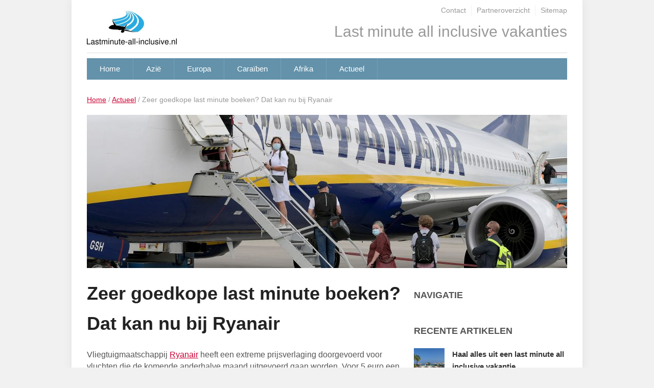

--- FILE ---
content_type: text/html
request_url: https://www.lastminute-all-inclusive.nl/2020/09/zeer-goedkope-last-minute-boeken-bij-ryanair.html
body_size: 10575
content:
<!DOCTYPE html><html xmlns=http://www.w3.org/1999/xhtml lang=nl-NL><head><meta content="text/html; charset=UTF-8" http-equiv=Content-Type><meta content="IE=edge" http-equiv=X-UA-Compatible><meta content="width=device-width, initial-scale=1" name=viewport><link href=https://www.lastminute-all-inclusive.nl/wp-content/themes/lastminute-all-inclusive/style.css media=screen rel=stylesheet><link href="https://fonts.googleapis.com/css?family=Bree+Serif" rel=stylesheet><meta content="index, follow, max-image-preview:large, max-snippet:-1, max-video-preview:-1" name=robots><title>Goedkope last minutes bij Ryanair - Lastminute-all-inclusive.nl</title><meta content="Ryanair heeft een extreme prijsverlaging doorgevoerd voor vluchten die de komende anderhalve maand uitgevoerd gaan worden. Vlieg vanaf € 5,=." name=description><link href=https://www.lastminute-all-inclusive.nl/2020/09/zeer-goedkope-last-minute-boeken-bij-ryanair.html rel=canonical><meta content=nl_NL property=og:locale><meta content=article property=og:type><meta content="Goedkope last minutes bij Ryanair - Lastminute-all-inclusive.nl" property=og:title><meta content="Ryanair heeft een extreme prijsverlaging doorgevoerd voor vluchten die de komende anderhalve maand uitgevoerd gaan worden. Vlieg vanaf € 5,=." property=og:description><meta content=https://www.lastminute-all-inclusive.nl/2020/09/zeer-goedkope-last-minute-boeken-bij-ryanair.html property=og:url><meta content=Lastminute-all-inclusive.nl property=og:site_name><meta content=2020-09-08T09:59:48+00:00 property=article:published_time><meta content=https://www.lastminute-all-inclusive.nl/wp-content/uploads/sites/3/2020/09/Ryanair-vliegtuig-mensen-scaled.jpg property=og:image><meta content=2560 property=og:image:width><meta content=1440 property=og:image:height><meta content=image/jpeg property=og:image:type><meta content="Sjoerd-Jan Boonstra" name=author><meta content=summary_large_image name=twitter:card><meta content="Geschreven door" name=twitter:label1><meta content="Sjoerd-Jan Boonstra" name=twitter:data1><meta content="Geschatte leestijd" name=twitter:label2><meta content="1 minuut" name=twitter:data2><script class=yoast-schema-graph type=application/ld+json>{"@context":"https://schema.org","@graph":[{"@type":"WebPage","@id":"https://www.lastminute-all-inclusive.nl/2020/09/zeer-goedkope-last-minute-boeken-bij-ryanair.html","url":"https://www.lastminute-all-inclusive.nl/2020/09/zeer-goedkope-last-minute-boeken-bij-ryanair.html","name":"Goedkope last minutes bij Ryanair - Lastminute-all-inclusive.nl","isPartOf":{"@id":"https://www.lastminute-all-inclusive.nl/#website"},"primaryImageOfPage":{"@id":"https://www.lastminute-all-inclusive.nl/2020/09/zeer-goedkope-last-minute-boeken-bij-ryanair.html#primaryimage"},"image":{"@id":"https://www.lastminute-all-inclusive.nl/2020/09/zeer-goedkope-last-minute-boeken-bij-ryanair.html#primaryimage"},"thumbnailUrl":"https://www.lastminute-all-inclusive.nl/wp-content/uploads/sites/3/2020/09/Ryanair-vliegtuig-mensen-scaled.jpg","datePublished":"2020-09-08T09:59:48+00:00","author":{"@id":"https://www.lastminute-all-inclusive.nl/#/schema/person/a8ba288792890349dfa9f87b0c977d7c"},"description":"Ryanair heeft een extreme prijsverlaging doorgevoerd voor vluchten die de komende anderhalve maand uitgevoerd gaan worden. Vlieg vanaf € 5,=.","breadcrumb":{"@id":"https://www.lastminute-all-inclusive.nl/2020/09/zeer-goedkope-last-minute-boeken-bij-ryanair.html#breadcrumb"},"inLanguage":"nl-NL","potentialAction":[{"@type":"ReadAction","target":["https://www.lastminute-all-inclusive.nl/2020/09/zeer-goedkope-last-minute-boeken-bij-ryanair.html"]}]},{"@type":"ImageObject","inLanguage":"nl-NL","@id":"https://www.lastminute-all-inclusive.nl/2020/09/zeer-goedkope-last-minute-boeken-bij-ryanair.html#primaryimage","url":"https://www.lastminute-all-inclusive.nl/wp-content/uploads/sites/3/2020/09/Ryanair-vliegtuig-mensen-scaled.jpg","contentUrl":"https://www.lastminute-all-inclusive.nl/wp-content/uploads/sites/3/2020/09/Ryanair-vliegtuig-mensen-scaled.jpg","width":1920,"height":1080,"caption":"Vliegtuig Ryanair"},{"@type":"BreadcrumbList","@id":"https://www.lastminute-all-inclusive.nl/2020/09/zeer-goedkope-last-minute-boeken-bij-ryanair.html#breadcrumb","itemListElement":[{"@type":"ListItem","position":1,"name":"Home","item":"https://www.lastminute-all-inclusive.nl/"},{"@type":"ListItem","position":2,"name":"Zeer goedkope last minute boeken? Dat kan nu bij Ryanair"}]},{"@type":"WebSite","@id":"https://www.lastminute-all-inclusive.nl/#website","url":"https://www.lastminute-all-inclusive.nl/","name":"Lastminute-all-inclusive.nl","description":"","potentialAction":[{"@type":"SearchAction","target":{"@type":"EntryPoint","urlTemplate":"https://www.lastminute-all-inclusive.nl/?s={search_term_string}"},"query-input":{"@type":"PropertyValueSpecification","valueRequired":true,"valueName":"search_term_string"}}],"inLanguage":"nl-NL"},{"@type":"Person","@id":"https://www.lastminute-all-inclusive.nl/#/schema/person/a8ba288792890349dfa9f87b0c977d7c","name":"Sjoerd-Jan Boonstra","url":"https://www.lastminute-all-inclusive.nl/author/sjboonstra"}]}</script><style id=wp-img-auto-sizes-contain-inline-css>img:is([sizes=auto i],[sizes^="auto," i]){contain-intrinsic-size:3000px 1500px}
/*# sourceURL=wp-img-auto-sizes-contain-inline-css */</style><style id=wp-block-library-inline-css>:root{--wp-block-synced-color:#7a00df;--wp-block-synced-color--rgb:122,0,223;--wp-bound-block-color:var(--wp-block-synced-color);--wp-editor-canvas-background:#ddd;--wp-admin-theme-color:#007cba;--wp-admin-theme-color--rgb:0,124,186;--wp-admin-theme-color-darker-10:#006ba1;--wp-admin-theme-color-darker-10--rgb:0,107,160.5;--wp-admin-theme-color-darker-20:#005a87;--wp-admin-theme-color-darker-20--rgb:0,90,135;--wp-admin-border-width-focus:2px}@media (min-resolution:192dpi){:root{--wp-admin-border-width-focus:1.5px}}.wp-element-button{cursor:pointer}:root .has-very-light-gray-background-color{background-color:#eee}:root .has-very-dark-gray-background-color{background-color:#313131}:root .has-very-light-gray-color{color:#eee}:root .has-very-dark-gray-color{color:#313131}:root .has-vivid-green-cyan-to-vivid-cyan-blue-gradient-background{background:linear-gradient(135deg,#00d084,#0693e3)}:root .has-purple-crush-gradient-background{background:linear-gradient(135deg,#34e2e4,#4721fb 50%,#ab1dfe)}:root .has-hazy-dawn-gradient-background{background:linear-gradient(135deg,#faaca8,#dad0ec)}:root .has-subdued-olive-gradient-background{background:linear-gradient(135deg,#fafae1,#67a671)}:root .has-atomic-cream-gradient-background{background:linear-gradient(135deg,#fdd79a,#004a59)}:root .has-nightshade-gradient-background{background:linear-gradient(135deg,#330968,#31cdcf)}:root .has-midnight-gradient-background{background:linear-gradient(135deg,#020381,#2874fc)}:root{--wp--preset--font-size--normal:16px;--wp--preset--font-size--huge:42px}.has-regular-font-size{font-size:1em}.has-larger-font-size{font-size:2.625em}.has-normal-font-size{font-size:var(--wp--preset--font-size--normal)}.has-huge-font-size{font-size:var(--wp--preset--font-size--huge)}.has-text-align-center{text-align:center}.has-text-align-left{text-align:left}.has-text-align-right{text-align:right}.has-fit-text{white-space:nowrap!important}#end-resizable-editor-section{display:none}.aligncenter{clear:both}.items-justified-left{justify-content:flex-start}.items-justified-center{justify-content:center}.items-justified-right{justify-content:flex-end}.items-justified-space-between{justify-content:space-between}.screen-reader-text{border:0;clip-path:inset(50%);height:1px;margin:-1px;overflow:hidden;padding:0;position:absolute;width:1px;word-wrap:normal!important}.screen-reader-text:focus{background-color:#ddd;clip-path:none;color:#444;display:block;font-size:1em;height:auto;left:5px;line-height:normal;padding:15px 23px 14px;text-decoration:none;top:5px;width:auto;z-index:100000}html :where(.has-border-color){border-style:solid}html :where([style*=border-top-color]){border-top-style:solid}html :where([style*=border-right-color]){border-right-style:solid}html :where([style*=border-bottom-color]){border-bottom-style:solid}html :where([style*=border-left-color]){border-left-style:solid}html :where([style*=border-width]){border-style:solid}html :where([style*=border-top-width]){border-top-style:solid}html :where([style*=border-right-width]){border-right-style:solid}html :where([style*=border-bottom-width]){border-bottom-style:solid}html :where([style*=border-left-width]){border-left-style:solid}html :where(img[class*=wp-image-]){height:auto;max-width:100%}:where(figure){margin:0 0 1em}html :where(.is-position-sticky){--wp-admin--admin-bar--position-offset:var(--wp-admin--admin-bar--height,0px)}@media screen and (max-width:600px){html :where(.is-position-sticky){--wp-admin--admin-bar--position-offset:0px}}

/*# sourceURL=wp-block-library-inline-css */</style><style id=global-styles-inline-css>:root{--wp--preset--aspect-ratio--square: 1;--wp--preset--aspect-ratio--4-3: 4/3;--wp--preset--aspect-ratio--3-4: 3/4;--wp--preset--aspect-ratio--3-2: 3/2;--wp--preset--aspect-ratio--2-3: 2/3;--wp--preset--aspect-ratio--16-9: 16/9;--wp--preset--aspect-ratio--9-16: 9/16;--wp--preset--color--black: #000000;--wp--preset--color--cyan-bluish-gray: #abb8c3;--wp--preset--color--white: #ffffff;--wp--preset--color--pale-pink: #f78da7;--wp--preset--color--vivid-red: #cf2e2e;--wp--preset--color--luminous-vivid-orange: #ff6900;--wp--preset--color--luminous-vivid-amber: #fcb900;--wp--preset--color--light-green-cyan: #7bdcb5;--wp--preset--color--vivid-green-cyan: #00d084;--wp--preset--color--pale-cyan-blue: #8ed1fc;--wp--preset--color--vivid-cyan-blue: #0693e3;--wp--preset--color--vivid-purple: #9b51e0;--wp--preset--gradient--vivid-cyan-blue-to-vivid-purple: linear-gradient(135deg,rgb(6,147,227) 0%,rgb(155,81,224) 100%);--wp--preset--gradient--light-green-cyan-to-vivid-green-cyan: linear-gradient(135deg,rgb(122,220,180) 0%,rgb(0,208,130) 100%);--wp--preset--gradient--luminous-vivid-amber-to-luminous-vivid-orange: linear-gradient(135deg,rgb(252,185,0) 0%,rgb(255,105,0) 100%);--wp--preset--gradient--luminous-vivid-orange-to-vivid-red: linear-gradient(135deg,rgb(255,105,0) 0%,rgb(207,46,46) 100%);--wp--preset--gradient--very-light-gray-to-cyan-bluish-gray: linear-gradient(135deg,rgb(238,238,238) 0%,rgb(169,184,195) 100%);--wp--preset--gradient--cool-to-warm-spectrum: linear-gradient(135deg,rgb(74,234,220) 0%,rgb(151,120,209) 20%,rgb(207,42,186) 40%,rgb(238,44,130) 60%,rgb(251,105,98) 80%,rgb(254,248,76) 100%);--wp--preset--gradient--blush-light-purple: linear-gradient(135deg,rgb(255,206,236) 0%,rgb(152,150,240) 100%);--wp--preset--gradient--blush-bordeaux: linear-gradient(135deg,rgb(254,205,165) 0%,rgb(254,45,45) 50%,rgb(107,0,62) 100%);--wp--preset--gradient--luminous-dusk: linear-gradient(135deg,rgb(255,203,112) 0%,rgb(199,81,192) 50%,rgb(65,88,208) 100%);--wp--preset--gradient--pale-ocean: linear-gradient(135deg,rgb(255,245,203) 0%,rgb(182,227,212) 50%,rgb(51,167,181) 100%);--wp--preset--gradient--electric-grass: linear-gradient(135deg,rgb(202,248,128) 0%,rgb(113,206,126) 100%);--wp--preset--gradient--midnight: linear-gradient(135deg,rgb(2,3,129) 0%,rgb(40,116,252) 100%);--wp--preset--font-size--small: 13px;--wp--preset--font-size--medium: 20px;--wp--preset--font-size--large: 36px;--wp--preset--font-size--x-large: 42px;--wp--preset--spacing--20: 0.44rem;--wp--preset--spacing--30: 0.67rem;--wp--preset--spacing--40: 1rem;--wp--preset--spacing--50: 1.5rem;--wp--preset--spacing--60: 2.25rem;--wp--preset--spacing--70: 3.38rem;--wp--preset--spacing--80: 5.06rem;--wp--preset--shadow--natural: 6px 6px 9px rgba(0, 0, 0, 0.2);--wp--preset--shadow--deep: 12px 12px 50px rgba(0, 0, 0, 0.4);--wp--preset--shadow--sharp: 6px 6px 0px rgba(0, 0, 0, 0.2);--wp--preset--shadow--outlined: 6px 6px 0px -3px rgb(255, 255, 255), 6px 6px rgb(0, 0, 0);--wp--preset--shadow--crisp: 6px 6px 0px rgb(0, 0, 0);}:where(.is-layout-flex){gap: 0.5em;}:where(.is-layout-grid){gap: 0.5em;}body .is-layout-flex{display: flex;}.is-layout-flex{flex-wrap: wrap;align-items: center;}.is-layout-flex > :is(*, div){margin: 0;}body .is-layout-grid{display: grid;}.is-layout-grid > :is(*, div){margin: 0;}:where(.wp-block-columns.is-layout-flex){gap: 2em;}:where(.wp-block-columns.is-layout-grid){gap: 2em;}:where(.wp-block-post-template.is-layout-flex){gap: 1.25em;}:where(.wp-block-post-template.is-layout-grid){gap: 1.25em;}.has-black-color{color: var(--wp--preset--color--black) !important;}.has-cyan-bluish-gray-color{color: var(--wp--preset--color--cyan-bluish-gray) !important;}.has-white-color{color: var(--wp--preset--color--white) !important;}.has-pale-pink-color{color: var(--wp--preset--color--pale-pink) !important;}.has-vivid-red-color{color: var(--wp--preset--color--vivid-red) !important;}.has-luminous-vivid-orange-color{color: var(--wp--preset--color--luminous-vivid-orange) !important;}.has-luminous-vivid-amber-color{color: var(--wp--preset--color--luminous-vivid-amber) !important;}.has-light-green-cyan-color{color: var(--wp--preset--color--light-green-cyan) !important;}.has-vivid-green-cyan-color{color: var(--wp--preset--color--vivid-green-cyan) !important;}.has-pale-cyan-blue-color{color: var(--wp--preset--color--pale-cyan-blue) !important;}.has-vivid-cyan-blue-color{color: var(--wp--preset--color--vivid-cyan-blue) !important;}.has-vivid-purple-color{color: var(--wp--preset--color--vivid-purple) !important;}.has-black-background-color{background-color: var(--wp--preset--color--black) !important;}.has-cyan-bluish-gray-background-color{background-color: var(--wp--preset--color--cyan-bluish-gray) !important;}.has-white-background-color{background-color: var(--wp--preset--color--white) !important;}.has-pale-pink-background-color{background-color: var(--wp--preset--color--pale-pink) !important;}.has-vivid-red-background-color{background-color: var(--wp--preset--color--vivid-red) !important;}.has-luminous-vivid-orange-background-color{background-color: var(--wp--preset--color--luminous-vivid-orange) !important;}.has-luminous-vivid-amber-background-color{background-color: var(--wp--preset--color--luminous-vivid-amber) !important;}.has-light-green-cyan-background-color{background-color: var(--wp--preset--color--light-green-cyan) !important;}.has-vivid-green-cyan-background-color{background-color: var(--wp--preset--color--vivid-green-cyan) !important;}.has-pale-cyan-blue-background-color{background-color: var(--wp--preset--color--pale-cyan-blue) !important;}.has-vivid-cyan-blue-background-color{background-color: var(--wp--preset--color--vivid-cyan-blue) !important;}.has-vivid-purple-background-color{background-color: var(--wp--preset--color--vivid-purple) !important;}.has-black-border-color{border-color: var(--wp--preset--color--black) !important;}.has-cyan-bluish-gray-border-color{border-color: var(--wp--preset--color--cyan-bluish-gray) !important;}.has-white-border-color{border-color: var(--wp--preset--color--white) !important;}.has-pale-pink-border-color{border-color: var(--wp--preset--color--pale-pink) !important;}.has-vivid-red-border-color{border-color: var(--wp--preset--color--vivid-red) !important;}.has-luminous-vivid-orange-border-color{border-color: var(--wp--preset--color--luminous-vivid-orange) !important;}.has-luminous-vivid-amber-border-color{border-color: var(--wp--preset--color--luminous-vivid-amber) !important;}.has-light-green-cyan-border-color{border-color: var(--wp--preset--color--light-green-cyan) !important;}.has-vivid-green-cyan-border-color{border-color: var(--wp--preset--color--vivid-green-cyan) !important;}.has-pale-cyan-blue-border-color{border-color: var(--wp--preset--color--pale-cyan-blue) !important;}.has-vivid-cyan-blue-border-color{border-color: var(--wp--preset--color--vivid-cyan-blue) !important;}.has-vivid-purple-border-color{border-color: var(--wp--preset--color--vivid-purple) !important;}.has-vivid-cyan-blue-to-vivid-purple-gradient-background{background: var(--wp--preset--gradient--vivid-cyan-blue-to-vivid-purple) !important;}.has-light-green-cyan-to-vivid-green-cyan-gradient-background{background: var(--wp--preset--gradient--light-green-cyan-to-vivid-green-cyan) !important;}.has-luminous-vivid-amber-to-luminous-vivid-orange-gradient-background{background: var(--wp--preset--gradient--luminous-vivid-amber-to-luminous-vivid-orange) !important;}.has-luminous-vivid-orange-to-vivid-red-gradient-background{background: var(--wp--preset--gradient--luminous-vivid-orange-to-vivid-red) !important;}.has-very-light-gray-to-cyan-bluish-gray-gradient-background{background: var(--wp--preset--gradient--very-light-gray-to-cyan-bluish-gray) !important;}.has-cool-to-warm-spectrum-gradient-background{background: var(--wp--preset--gradient--cool-to-warm-spectrum) !important;}.has-blush-light-purple-gradient-background{background: var(--wp--preset--gradient--blush-light-purple) !important;}.has-blush-bordeaux-gradient-background{background: var(--wp--preset--gradient--blush-bordeaux) !important;}.has-luminous-dusk-gradient-background{background: var(--wp--preset--gradient--luminous-dusk) !important;}.has-pale-ocean-gradient-background{background: var(--wp--preset--gradient--pale-ocean) !important;}.has-electric-grass-gradient-background{background: var(--wp--preset--gradient--electric-grass) !important;}.has-midnight-gradient-background{background: var(--wp--preset--gradient--midnight) !important;}.has-small-font-size{font-size: var(--wp--preset--font-size--small) !important;}.has-medium-font-size{font-size: var(--wp--preset--font-size--medium) !important;}.has-large-font-size{font-size: var(--wp--preset--font-size--large) !important;}.has-x-large-font-size{font-size: var(--wp--preset--font-size--x-large) !important;}
/*# sourceURL=global-styles-inline-css */</style><style id=classic-theme-styles-inline-css>/*! This file is auto-generated */
.wp-block-button__link{color:#fff;background-color:#32373c;border-radius:9999px;box-shadow:none;text-decoration:none;padding:calc(.667em + 2px) calc(1.333em + 2px);font-size:1.125em}.wp-block-file__button{background:#32373c;color:#fff;text-decoration:none}
/*# sourceURL=/wp-includes/css/classic-themes.min.css */</style><link href="https://www.lastminute-all-inclusive.nl/wp-content/plugins/contact-form-7/includes/css/styles.css?ver=6.1.4" id=contact-form-7-css rel=stylesheet><link href="https://www.lastminute-all-inclusive.nl/wp-content/themes/discovery/style.css?ver=6.9" id=parent-style-css rel=stylesheet><link href="https://www.lastminute-all-inclusive.nl/wp-content/themes/discovery/functions/wpzoom/assets/css/shortcodes.css?ver=6.9" id=wpz-shortcodes-css rel=stylesheet><link href="https://www.lastminute-all-inclusive.nl/wp-content/themes/discovery/functions/wpzoom/assets/css/font-awesome.min.css?ver=6.9" id=zoom-font-awesome-css rel=stylesheet><link href="https://www.lastminute-all-inclusive.nl/wp-content/plugins/staatic-premium/premium/assets/search.css?ver=1.12.1" id=staatic-search-css rel=stylesheet><link href="https://www.lastminute-all-inclusive.nl/wp-content/themes/discovery/functions/wpzoom/assets/css/wzslider.css?ver=6.9" id=wzslider-css rel=stylesheet><link href="https://www.lastminute-all-inclusive.nl/wp-content/themes/discovery/custom.css?ver=6.9" id=wpzoom-custom-css rel=stylesheet><link href="https://www.lastminute-all-inclusive.nl/wp-content/plugins/my-widgets//includes/css/my-widgets.css?ver=6.9" id=my-widgets_css-css rel=stylesheet><link href="https://www.lastminute-all-inclusive.nl/wp-content/plugins/link-exchange//includes/css/link-exchange.css?ver=6.9" id=link-exchange_css-css rel=stylesheet><script id=jquery-core-js src="https://www.lastminute-all-inclusive.nl/wp-includes/js/jquery/jquery.min.js?ver=3.7.1"></script><script id=jquery-migrate-js src="https://www.lastminute-all-inclusive.nl/wp-includes/js/jquery/jquery-migrate.min.js?ver=3.4.1"></script><script id=wpzoom-init-js src="https://www.lastminute-all-inclusive.nl/wp-content/themes/discovery/js/init.js?ver=6.9"></script><style></style><style>.wpz-sc-box.tick { background: #ace4b2 }</style><noscript><style>.lazyload[data-src]{display:none !important;}</style></noscript><style>.lazyload{background-image:none !important;}.lazyload:before{background-image:none !important;}</style><link href=https://www.lastminute-all-inclusive.nl/wp-content/uploads/sites/3/2021/06/cropped-lmai_2-32x32.png rel=icon sizes=32x32><link href=https://www.lastminute-all-inclusive.nl/wp-content/uploads/sites/3/2021/06/cropped-lmai_2-192x192.png rel=icon sizes=192x192><link href=https://www.lastminute-all-inclusive.nl/wp-content/uploads/sites/3/2021/06/cropped-lmai_2-180x180.png rel=apple-touch-icon><meta content=https://www.lastminute-all-inclusive.nl/wp-content/uploads/sites/3/2021/06/cropped-lmai_2-270x270.png name=msapplication-TileImage><style>.ha003bb8fee { opacity: 0 !important; position: absolute !important; top: 0 !important; left: 0 !important; height: 0 !important; width: 0 !important; z-index: -1 !important; }</style><script id=staatic-search-suggestion-template type=text/x-handlebars-template>
    <a class="suggestion-link" href="{{ permalink }}" title="{{ post_title }}">
        {{#if thumbnail}}
            <img class="suggestion-thumbnail" src="{{ thumbnail.url }}" alt="{{ post_title }}">
        {{/if}}
        <div class="suggestion-attributes">
            <span class="suggestion-title">{{{ _highlight.post_title }}}
            {{#if _highlight.post_content}}
                <span class="suggestion-content">{{{snippet _highlight.post_content }}}
            {{/if}}
        
    
</script> <body class="post-template-default postid-4426 single single-format-standard single-post wp-child-theme-lastminute-all-inclusive wp-singular wp-theme-discovery"><div id=container><div class="wrapper wrapper-main"><header><div id=logo><a href=https://www.lastminute-all-inclusive.nl/><img alt=Lastminute-all-inclusive.nl class=lazyload data-eio-rheight=71 data-eio-rwidth=176 data-src=https://www.lastminute-all-inclusive.nl/wp-content/uploads/sites/3/2013/05/logo.png decoding=async height=71 src=[data-uri] width=176><noscript><img alt=Lastminute-all-inclusive.nl data-eio=l src=https://www.lastminute-all-inclusive.nl/wp-content/uploads/sites/3/2013/05/logo.png></noscript> </a> </div> <nav id=top-menu><ul><li class="menu-item menu-item-23 menu-item-object-page menu-item-type-post_type" id=menu-item-23><a href=https://www.lastminute-all-inclusive.nl/contact.html title="Contact opnemen">Contact</a> <li class="menu-item menu-item-27 menu-item-object-page menu-item-type-post_type" id=menu-item-27><a href=https://www.lastminute-all-inclusive.nl/partneroverzicht.html>Partneroverzicht</a> <li class="menu-item menu-item-835 menu-item-object-page menu-item-type-post_type" id=menu-item-835><a href=https://www.lastminute-all-inclusive.nl/sitemap.html>Sitemap</a></ul> <div class=cleaner> </div></nav> <span class=top-info>Last minute all inclusive vakanties</span> <div class=cleaner> </div> <div class=divider> </div> <nav id=main-menu><a class=btn_menu href=# id=toggle-main></a> <ul class=dropdown id=menu-main><li class="menu-item menu-item-362 menu-item-home menu-item-object-custom menu-item-type-custom" id=menu-item-362><a href=https://www.lastminute-all-inclusive.nl/>Home</a> <li class="menu-item menu-item-2312 menu-item-has-children menu-item-object-page menu-item-type-post_type" id=menu-item-2312><a href=https://www.lastminute-all-inclusive.nl/azie.html>Azië</a> <ul class=sub-menu><li class="menu-item menu-item-2325 menu-item-has-children menu-item-object-page menu-item-type-post_type" id=menu-item-2325><a href=https://www.lastminute-all-inclusive.nl/malediven.html>Malediven</a> <ul class=sub-menu><li class="menu-item menu-item-2333 menu-item-object-page menu-item-type-post_type" id=menu-item-2333><a href=https://www.lastminute-all-inclusive.nl/malediven/reisorganisaties.html>Reisorganisaties</a> </ul> <li class="menu-item menu-item-3815 menu-item-has-children menu-item-object-page menu-item-type-post_type" id=menu-item-3815><a href=https://www.lastminute-all-inclusive.nl/thailand.html>Thailand</a> <ul class=sub-menu><li class="menu-item menu-item-3825 menu-item-object-page menu-item-type-post_type" id=menu-item-3825><a href=https://www.lastminute-all-inclusive.nl/thailand/reisorganisaties.html>Reisorganisaties</a> </ul></ul> <li class="menu-item menu-item-361 menu-item-has-children menu-item-object-page menu-item-type-post_type" id=menu-item-361><a href=https://www.lastminute-all-inclusive.nl/europa.html>Europa</a> <ul class=sub-menu><li class="menu-item menu-item-153 menu-item-has-children menu-item-object-page menu-item-type-post_type" id=menu-item-153><a href=https://www.lastminute-all-inclusive.nl/bulgarije.html>Bulgarije</a> <ul class=sub-menu><li class="menu-item menu-item-3540 menu-item-object-page menu-item-type-post_type" id=menu-item-3540><a href=https://www.lastminute-all-inclusive.nl/bulgarije/zonnestrand.html>Sunny Beach</a> <li class="menu-item menu-item-912 menu-item-object-page menu-item-type-post_type" id=menu-item-912><a href=https://www.lastminute-all-inclusive.nl/bulgarije/reisorganisaties.html>Reisorganisaties</a></ul> <li class="menu-item menu-item-157 menu-item-has-children menu-item-object-page menu-item-type-post_type" id=menu-item-157><a href=https://www.lastminute-all-inclusive.nl/cyprus.html>Cyprus</a> <ul class=sub-menu><li class="menu-item menu-item-917 menu-item-object-page menu-item-type-post_type" id=menu-item-917><a href=https://www.lastminute-all-inclusive.nl/cyprus/reisorganisaties.html>Reisorganisaties</a> </ul> <li class="menu-item menu-item-160 menu-item-has-children menu-item-object-page menu-item-type-post_type" id=menu-item-160><a href=https://www.lastminute-all-inclusive.nl/griekenland.html>Griekenland</a> <ul class=sub-menu><li class="menu-item menu-item-3509 menu-item-object-page menu-item-type-post_type" id=menu-item-3509><a href=https://www.lastminute-all-inclusive.nl/griekenland/kreta.html>Kreta</a> <li class="menu-item menu-item-921 menu-item-object-page menu-item-type-post_type" id=menu-item-921><a href=https://www.lastminute-all-inclusive.nl/griekenland/reisorganisaties.html>Reisorganisaties</a></ul> <li class="menu-item menu-item-165 menu-item-has-children menu-item-object-page menu-item-type-post_type" id=menu-item-165><a href=https://www.lastminute-all-inclusive.nl/italie.html>Italië</a> <ul class=sub-menu><li class="menu-item menu-item-922 menu-item-object-page menu-item-type-post_type" id=menu-item-922><a href=https://www.lastminute-all-inclusive.nl/italie/reisorganisaties.html>Reisorganisaties</a> </ul> <li class="menu-item menu-item-161 menu-item-has-children menu-item-object-page menu-item-type-post_type" id=menu-item-161><a href=https://www.lastminute-all-inclusive.nl/kroatie.html>Kroatië</a> <ul class=sub-menu><li class="menu-item menu-item-923 menu-item-object-page menu-item-type-post_type" id=menu-item-923><a href=https://www.lastminute-all-inclusive.nl/kroatie/reisorganisaties.html>Reisorganisaties</a> </ul> <li class="menu-item menu-item-3042 menu-item-has-children menu-item-object-page menu-item-type-post_type" id=menu-item-3042><a href=https://www.lastminute-all-inclusive.nl/malta.html>Malta</a> <ul class=sub-menu><li class="menu-item menu-item-3061 menu-item-object-page menu-item-type-post_type" id=menu-item-3061><a href=https://www.lastminute-all-inclusive.nl/malta/reisorganisaties.html>Reisorganisaties</a> </ul> <li class="menu-item menu-item-162 menu-item-has-children menu-item-object-page menu-item-type-post_type" id=menu-item-162><a href=https://www.lastminute-all-inclusive.nl/portugal.html>Portugal</a> <ul class=sub-menu><li class="menu-item menu-item-924 menu-item-object-page menu-item-type-post_type" id=menu-item-924><a href=https://www.lastminute-all-inclusive.nl/portugal/reisorganisaties.html>Reisorganisaties</a> </ul> <li class="menu-item menu-item-163 menu-item-has-children menu-item-object-page menu-item-type-post_type" id=menu-item-163><a href=https://www.lastminute-all-inclusive.nl/spanje.html>Spanje</a> <ul class=sub-menu><li class="menu-item menu-item-3750 menu-item-object-page menu-item-type-post_type" id=menu-item-3750><a href=https://www.lastminute-all-inclusive.nl/spanje/fuerteventura.html>Fuerteventura</a> <li class="menu-item menu-item-3511 menu-item-object-page menu-item-type-post_type" id=menu-item-3511><a href=https://www.lastminute-all-inclusive.nl/spanje/gran-canaria.html>Gran Canaria</a> <li class="menu-item menu-item-3605 menu-item-object-page menu-item-type-post_type" id=menu-item-3605><a href=https://www.lastminute-all-inclusive.nl/spanje/ibiza.html>Ibiza</a> <li class="menu-item menu-item-3678 menu-item-object-page menu-item-type-post_type" id=menu-item-3678><a href=https://www.lastminute-all-inclusive.nl/spanje/mallorca.html>Mallorca</a> <li class="menu-item menu-item-3711 menu-item-object-page menu-item-type-post_type" id=menu-item-3711><a href=https://www.lastminute-all-inclusive.nl/spanje/tenerife.html>Tenerife</a> <li class="menu-item menu-item-925 menu-item-object-page menu-item-type-post_type" id=menu-item-925><a href=https://www.lastminute-all-inclusive.nl/spanje/reisorganisaties.html>Reisorganisaties</a></ul> <li class="menu-item menu-item-166 menu-item-has-children menu-item-object-page menu-item-type-post_type" id=menu-item-166><a href=https://www.lastminute-all-inclusive.nl/turkije.html>Turkije</a> <ul class=sub-menu><li class="menu-item menu-item-3523 menu-item-object-page menu-item-type-post_type" id=menu-item-3523><a href=https://www.lastminute-all-inclusive.nl/turkije/kemer.html>Kemer</a> <li class="menu-item menu-item-3524 menu-item-object-page menu-item-type-post_type" id=menu-item-3524><a href=https://www.lastminute-all-inclusive.nl/turkije/side.html>Side</a> <li class="menu-item menu-item-908 menu-item-object-page menu-item-type-post_type" id=menu-item-908><a href=https://www.lastminute-all-inclusive.nl/turkije/reisorganisaties.html>Reisorganisaties</a></ul></ul> <li class="menu-item menu-item-377 menu-item-has-children menu-item-object-page menu-item-type-post_type" id=menu-item-377><a href=https://www.lastminute-all-inclusive.nl/caraiben.html>Caraïben</a> <ul class=sub-menu><li class="menu-item menu-item-151 menu-item-has-children menu-item-object-page menu-item-type-post_type" id=menu-item-151><a href=https://www.lastminute-all-inclusive.nl/aruba.html>Aruba</a> <ul class=sub-menu><li class="menu-item menu-item-910 menu-item-object-page menu-item-type-post_type" id=menu-item-910><a href=https://www.lastminute-all-inclusive.nl/aruba/reisorganisaties.html>Reisorganisaties</a> </ul> <li class="menu-item menu-item-152 menu-item-has-children menu-item-object-page menu-item-type-post_type" id=menu-item-152><a href=https://www.lastminute-all-inclusive.nl/bonaire.html>Bonaire</a> <ul class=sub-menu><li class="menu-item menu-item-911 menu-item-object-page menu-item-type-post_type" id=menu-item-911><a href=https://www.lastminute-all-inclusive.nl/bonaire/reisorganisaties.html>Reisorganisaties</a> </ul> <li class="menu-item menu-item-154 menu-item-has-children menu-item-object-page menu-item-type-post_type" id=menu-item-154><a href=https://www.lastminute-all-inclusive.nl/cuba.html>Cuba</a> <ul class=sub-menu><li class="menu-item menu-item-914 menu-item-object-page menu-item-type-post_type" id=menu-item-914><a href=https://www.lastminute-all-inclusive.nl/cuba/reisorganisaties.html>Reisorganisaties</a> </ul> <li class="menu-item menu-item-155 menu-item-has-children menu-item-object-page menu-item-type-post_type" id=menu-item-155><a href=https://www.lastminute-all-inclusive.nl/curacao.html>Curaçao</a> <ul class=sub-menu><li class="menu-item menu-item-915 menu-item-object-page menu-item-type-post_type" id=menu-item-915><a href=https://www.lastminute-all-inclusive.nl/curacao/reisorganisaties.html>Reisorganisaties</a> </ul> <li class="menu-item menu-item-3351 menu-item-has-children menu-item-object-page menu-item-type-post_type" id=menu-item-3351><a href=https://www.lastminute-all-inclusive.nl/dominicaanse-republiek.html>Dominicaanse Republiek</a> <ul class=sub-menu><li class="menu-item menu-item-3397 menu-item-object-page menu-item-type-post_type" id=menu-item-3397><a href=https://www.lastminute-all-inclusive.nl/dominicaanse-republiek/reisorganisaties.html>Reisorganisaties</a> </ul> <li class="menu-item menu-item-3789 menu-item-has-children menu-item-object-page menu-item-type-post_type" id=menu-item-3789><a href=https://www.lastminute-all-inclusive.nl/caraiben/jamaica.html>Jamaica</a> <ul class=sub-menu><li class="menu-item menu-item-3802 menu-item-object-page menu-item-type-post_type" id=menu-item-3802><a href=https://www.lastminute-all-inclusive.nl/jamaica/reisorganisaties.html>Reisorganisaties</a> </ul></ul> <li class="menu-item menu-item-376 menu-item-has-children menu-item-object-page menu-item-type-post_type" id=menu-item-376><a href=https://www.lastminute-all-inclusive.nl/afrika.html>Afrika</a> <ul class=sub-menu><li class="menu-item menu-item-158 menu-item-has-children menu-item-object-page menu-item-type-post_type" id=menu-item-158><a href=https://www.lastminute-all-inclusive.nl/egypte.html>Egypte</a> <ul class=sub-menu><li class="menu-item menu-item-3503 menu-item-object-page menu-item-type-post_type" id=menu-item-3503><a href=https://www.lastminute-all-inclusive.nl/egypte/luxor.html>Luxor</a> <li class="menu-item menu-item-918 menu-item-object-page menu-item-type-post_type" id=menu-item-918><a href=https://www.lastminute-all-inclusive.nl/egypte/reisorganisaties.html>Reisorganisaties</a></ul> <li class="menu-item menu-item-159 menu-item-has-children menu-item-object-page menu-item-type-post_type" id=menu-item-159><a href=https://www.lastminute-all-inclusive.nl/gambia.html>Gambia</a> <ul class=sub-menu><li class="menu-item menu-item-920 menu-item-object-page menu-item-type-post_type" id=menu-item-920><a href=https://www.lastminute-all-inclusive.nl/gambia/reisorganisaties.html>Reisorganisaties</a> </ul> <li class="menu-item menu-item-3210 menu-item-object-page menu-item-type-post_type" id=menu-item-3210><a href=https://www.lastminute-all-inclusive.nl/kaapverdie.html>Kaapverdië</a> <li class="menu-item menu-item-4960 menu-item-has-children menu-item-object-page menu-item-type-post_type" id=menu-item-4960><a href=https://www.lastminute-all-inclusive.nl/marokko.html>Marokko</a> <ul class=sub-menu><li class="menu-item menu-item-5097 menu-item-object-page menu-item-type-post_type" id=menu-item-5097><a href=https://www.lastminute-all-inclusive.nl/marokko/reisorganisaties.html>Reisorganisaties</a> </ul> <li class="menu-item menu-item-164 menu-item-has-children menu-item-object-page menu-item-type-post_type" id=menu-item-164><a href=https://www.lastminute-all-inclusive.nl/tunesie.html>Tunesië</a> <ul class=sub-menu><li class="menu-item menu-item-3506 menu-item-object-page menu-item-type-post_type" id=menu-item-3506><a href=https://www.lastminute-all-inclusive.nl/tunesie/djerba.html>Djerba</a> <li class="menu-item menu-item-926 menu-item-object-page menu-item-type-post_type" id=menu-item-926><a href=https://www.lastminute-all-inclusive.nl/tunesie/reisorganisaties.html>Reisorganisaties</a></ul></ul> <li class="current-menu-parent current-post-ancestor current-post-parent menu-item menu-item-2773 menu-item-object-category menu-item-type-taxonomy" id=menu-item-2773><a href=https://www.lastminute-all-inclusive.nl/category/actueel>Actueel</a> <li class=cleaner> </ul></nav> <div class=cleaner> </div></header> <div id=main><div class=breadcrumbs><p><a href=https://www.lastminute-all-inclusive.nl/>Home</a> / <a href=https://www.lastminute-all-inclusive.nl/category/actueel>Actueel</a> / <span class=current>Zeer goedkope last minute boeken? Dat kan nu bij Ryanair</span> </div> <a href=https://www.lastminute-all-inclusive.nl/2020/09/zeer-goedkope-last-minute-boeken-bij-ryanair.html title="Zeer goedkope last minute boeken? Dat kan nu bij Ryanair"><img alt="Zeer goedkope last minute boeken? Dat kan nu bij Ryanair" class="Thumbnail cover featured-image lazyload thumbnail" data-eio-rheight=300 data-eio-rwidth=940 data-src=https://www.lastminute-all-inclusive.nl/wp-content/uploads/sites/3/2020/09/Ryanair-vliegtuig-mensen-940x300.jpg decoding=async height=300 src="[data-uri]" width=940><noscript><img alt="Zeer goedkope last minute boeken? Dat kan nu bij Ryanair" class="Thumbnail cover featured-image thumbnail" data-eio=l height=300 src=https://www.lastminute-all-inclusive.nl/wp-content/uploads/sites/3/2020/09/Ryanair-vliegtuig-mensen-940x300.jpg width=940></noscript></a> <div id=content><h1 class="title title-large">Zeer goedkope last minute boeken? Dat kan nu bij Ryanair</h1> <div class=post-content><p>Vliegtuigmaatschappij <a href=https://www.ryanair.com/nl/nl rel="noopener noreferrer" target=_blank><span style="text-decoration: underline;">Ryanair</span></a> heeft een extreme prijsverlaging doorgevoerd voor vluchten die de komende anderhalve maand uitgevoerd gaan worden. Voor 5 euro een last minute vliegreis naar Ibiza behoort nu tot de mogelijkheden. Let er wel dat veel van de aanbiedingen vluchten zijn die vanuit Nederland naar een code oranje bestemming gaan. Ryanair vliegt niet alleen op Ibiza maar ook vanaf Schiphol Airport naar Dublin. Vanaf Eindhoven Airport wordt gevlogen op Manchester, Malta en Palma. Dit zijn allemaal bestemmingen waar de Nederlandse regering code oranje voor heeft afgegeven momenteel. <h2>Quarantaine advies</h2> <p>Dit betekent dus, dat mocht u deze extreem goedkope last minute vakantie boeken naar de zon, u wel bij thuiskomst het dringende advies krijgt om tien dagen in quarantaine te gaan. <p>Dit wordt van u gevraagd om de verspreiding van het coronavirus tegen te gaan. <p>De Nederlandse overheid geeft bij bestemmingen met code oranje aan om daar alleen naartoe te reizen als het echt noodzakelijk is. Een last minute vakantiereis valt daar natuurlijk niet onder, maar het wordt u niet verboden. Dit reisadvies is niet-bindend. Mocht het zo zijn dat een reisadvies wel bindend wordt, of dat de Nederlandse overheid een quarantaine verplicht stelt na terugkeer, dan betekent dit volgens Ryanair niet dat zij uw vlucht automatisch zullen cancelen en dat u dan uw betaalde geld terugkrijgt. Hier moet u wel rekening mee houden. <p>Zulke extreem goedkope last minute vakantiereizen komt u niet vaak tegen. Hebt u nog vakantiedagen over, wilt u er nog even tussenuit voor weinig geld en kunt u naderhand een paar dagen in quarantaine gaan, dan moet u nu uw last minute boeken voor weinig. <div class=cleaner> </div></div> <div class="post-meta secondary"><div class="column column-first"><p><span class=category>In <a href=https://www.lastminute-all-inclusive.nl/category/actueel rel="category tag">Actueel</a></span> <br><time datetime=2020-09-08>8 september 2020</time> <div class=cleaner> </div></div> <div class="column column-last"><div class=cleaner> </div> </div> <div class=cleaner> </div></div> <div class=post-actions><div class=column><p class=title>More Posts in Actueel <ul class="posts posts-related"><li class=post-grid id=post-5222><div class=cover><a href=https://www.lastminute-all-inclusive.nl/2024/01/haal-alles-uit-een-last-minute-all-inclusive-vakantie.html title="Haal alles uit een last minute all inclusive vakantie"><img alt="Haal alles uit een last minute all inclusive vakantie" class="Thumbnail lazyload thumbnail" data-eio-rheight=150 data-eio-rwidth=150 data-src=https://www.lastminute-all-inclusive.nl/wp-content/uploads/sites/3/2024/01/Zwembad-palmbomen-hotel-vakantie-150x150.jpg decoding=async height=45 src=[data-uri] width=45><noscript><img alt="Haal alles uit een last minute all inclusive vakantie" class="Thumbnail thumbnail" data-eio=l src=https://www.lastminute-all-inclusive.nl/wp-content/uploads/sites/3/2024/01/Zwembad-palmbomen-hotel-vakantie-150x150.jpg width=45></noscript></a></div> <div class=post-excerpt><h2><a href=https://www.lastminute-all-inclusive.nl/2024/01/haal-alles-uit-een-last-minute-all-inclusive-vakantie.html rel=bookmark title="Permalink to Haal alles uit een last minute all inclusive vakantie">Haal alles uit een last minute all inclusive vakantie</a></h2> </div> <div class=cleaner> </div> <li class=post-grid id=post-5199><div class=cover><a href=https://www.lastminute-all-inclusive.nl/2024/01/de-beste-periode-om-een-vakantie-te-boeken-in-2024.html title="De beste periode om een vakantie te boeken in 2024"><img alt="De beste periode om een vakantie te boeken in 2024" class="Thumbnail lazyload thumbnail" data-eio-rheight=150 data-eio-rwidth=150 data-src=https://www.lastminute-all-inclusive.nl/wp-content/uploads/sites/3/2014/04/Onbewoond-eiland-Malediven-150x150.jpg decoding=async height=45 src=[data-uri] width=45><noscript><img alt="De beste periode om een vakantie te boeken in 2024" class="Thumbnail thumbnail" data-eio=l src=https://www.lastminute-all-inclusive.nl/wp-content/uploads/sites/3/2014/04/Onbewoond-eiland-Malediven-150x150.jpg width=45></noscript></a></div> <div class=post-excerpt><h2><a href=https://www.lastminute-all-inclusive.nl/2024/01/de-beste-periode-om-een-vakantie-te-boeken-in-2024.html rel=bookmark title="Permalink to De beste periode om een vakantie te boeken in 2024">De beste periode om een vakantie te boeken in 2024</a></h2> </div> <div class=cleaner> </div> <li class="post-grid post-last" id=post-5179><div class=cover><a href=https://www.lastminute-all-inclusive.nl/optimaal-genieten-van-last-minute-all-inclusive-vakanties-in-2024.html title="Optimaal Genieten van Last Minute All-Inclusive Vakanties in 2024"><img alt="Optimaal Genieten van Last Minute All-Inclusive Vakanties in 2024" class="Thumbnail lazyload thumbnail" data-eio-rheight=150 data-eio-rwidth=150 data-src=https://www.lastminute-all-inclusive.nl/wp-content/uploads/sites/3/2019/12/Tunesi%C3%AB-zonvakantie-stad-zee-uitzicht-150x150.jpg decoding=async height=45 src=[data-uri] width=45><noscript><img alt="Optimaal Genieten van Last Minute All-Inclusive Vakanties in 2024" class="Thumbnail thumbnail" data-eio=l src=https://www.lastminute-all-inclusive.nl/wp-content/uploads/sites/3/2019/12/Tunesi%C3%AB-zonvakantie-stad-zee-uitzicht-150x150.jpg width=45></noscript></a></div> <div class=post-excerpt><h2><a href=https://www.lastminute-all-inclusive.nl/optimaal-genieten-van-last-minute-all-inclusive-vakanties-in-2024.html rel=bookmark title="Permalink to Optimaal Genieten van Last Minute All-Inclusive Vakanties in 2024">Optimaal Genieten van Last Minute All-Inclusive Vakanties in 2024</a></h2> </div> <div class=cleaner> </div></ul> <div class=cleaner> </div> <div class=cleaner> </div></div> <div class="column column-last"><div class=cleaner> </div> </div> <div class=cleaner> </div></div> <div class=divider> </div> <div id=comments></div> <div class=cleaner> </div></div> <aside><div class="widget widget_advanced_menu" id=advanced_menu-2><p class=title>Navigatie<div class=cleaner> </div></div><div class="feature-posts widget" id=wpzoom-feature-posts-3><p class=title>Recente artikelen<ul class="posts posts-side"><li><article><div class="cover cover-border"><a href=https://www.lastminute-all-inclusive.nl/2024/01/haal-alles-uit-een-last-minute-all-inclusive-vakantie.html title="Haal alles uit een last minute all inclusive vakantie"><img alt="Haal alles uit een last minute all inclusive vakantie" class="Thumbnail lazyload thumbnail" data-eio-rheight=150 data-eio-rwidth=150 data-src=https://www.lastminute-all-inclusive.nl/wp-content/uploads/sites/3/2024/01/Zwembad-palmbomen-hotel-vakantie-150x150.jpg decoding=async height=60 src=[data-uri] width=60><noscript><img alt="Haal alles uit een last minute all inclusive vakantie" class="Thumbnail thumbnail" data-eio=l src=https://www.lastminute-all-inclusive.nl/wp-content/uploads/sites/3/2024/01/Zwembad-palmbomen-hotel-vakantie-150x150.jpg width=60></noscript></a></div> <header><h2 class="title title-xsmall"><a href=https://www.lastminute-all-inclusive.nl/2024/01/haal-alles-uit-een-last-minute-all-inclusive-vakantie.html rel=bookmark title="Permalink to Haal alles uit een last minute all inclusive vakantie">Haal alles uit een last minute all inclusive vakantie</a></h2> </header> <p class=postmetadata><span><time datetime=2024-01-26>26 januari 2024</time> </span> </article> <div class=cleaner> </div> <li><article><div class="cover cover-border"><a href=https://www.lastminute-all-inclusive.nl/2024/01/de-beste-periode-om-een-vakantie-te-boeken-in-2024.html title="De beste periode om een vakantie te boeken in 2024"><img alt="De beste periode om een vakantie te boeken in 2024" class="Thumbnail lazyload thumbnail" data-eio-rheight=150 data-eio-rwidth=150 data-src=https://www.lastminute-all-inclusive.nl/wp-content/uploads/sites/3/2014/04/Onbewoond-eiland-Malediven-150x150.jpg decoding=async height=60 src=[data-uri] width=60><noscript><img alt="De beste periode om een vakantie te boeken in 2024" class="Thumbnail thumbnail" data-eio=l src=https://www.lastminute-all-inclusive.nl/wp-content/uploads/sites/3/2014/04/Onbewoond-eiland-Malediven-150x150.jpg width=60></noscript></a></div> <header><h2 class="title title-xsmall"><a href=https://www.lastminute-all-inclusive.nl/2024/01/de-beste-periode-om-een-vakantie-te-boeken-in-2024.html rel=bookmark title="Permalink to De beste periode om een vakantie te boeken in 2024">De beste periode om een vakantie te boeken in 2024</a></h2> </header> <p class=postmetadata><span><time datetime=2024-01-12>12 januari 2024</time> </span> </article> <div class=cleaner> </div> <li><article><div class="cover cover-border"><a href=https://www.lastminute-all-inclusive.nl/optimaal-genieten-van-last-minute-all-inclusive-vakanties-in-2024.html title="Optimaal Genieten van Last Minute All-Inclusive Vakanties in 2024"><img alt="Optimaal Genieten van Last Minute All-Inclusive Vakanties in 2024" class="Thumbnail lazyload thumbnail" data-eio-rheight=150 data-eio-rwidth=150 data-src=https://www.lastminute-all-inclusive.nl/wp-content/uploads/sites/3/2019/12/Tunesi%C3%AB-zonvakantie-stad-zee-uitzicht-150x150.jpg decoding=async height=60 src=[data-uri] width=60><noscript><img alt="Optimaal Genieten van Last Minute All-Inclusive Vakanties in 2024" class="Thumbnail thumbnail" data-eio=l src=https://www.lastminute-all-inclusive.nl/wp-content/uploads/sites/3/2019/12/Tunesi%C3%AB-zonvakantie-stad-zee-uitzicht-150x150.jpg width=60></noscript></a></div> <header><h2 class="title title-xsmall"><a href=https://www.lastminute-all-inclusive.nl/optimaal-genieten-van-last-minute-all-inclusive-vakanties-in-2024.html rel=bookmark title="Permalink to Optimaal Genieten van Last Minute All-Inclusive Vakanties in 2024">Optimaal Genieten van Last Minute All-Inclusive Vakanties in 2024</a></h2> </header> <p class=postmetadata><span><time datetime=2024-01-07>7 januari 2024</time> </span> </article> <div class=cleaner> </div> <li><article><div class="cover cover-border"><a href=https://www.lastminute-all-inclusive.nl/2023/10/vakantie-egypte-annuleren-vanwege-oorlog-in-israel.html title="Kan ik mijn vakantie naar Egypte annuleren vanwege oorlog in Israël?"><img alt="Kan ik mijn vakantie naar Egypte annuleren vanwege oorlog in Israël?" class="Thumbnail lazyload thumbnail" data-eio-rheight=150 data-eio-rwidth=150 data-src=https://www.lastminute-all-inclusive.nl/wp-content/uploads/sites/3/2023/10/Vakantie-Egypte-zon-strand-zee-150x150.jpg decoding=async height=60 src=[data-uri] width=60><noscript><img alt="Kan ik mijn vakantie naar Egypte annuleren vanwege oorlog in Israël?" class="Thumbnail thumbnail" data-eio=l src=https://www.lastminute-all-inclusive.nl/wp-content/uploads/sites/3/2023/10/Vakantie-Egypte-zon-strand-zee-150x150.jpg width=60></noscript></a></div> <header><h2 class="title title-xsmall"><a href=https://www.lastminute-all-inclusive.nl/2023/10/vakantie-egypte-annuleren-vanwege-oorlog-in-israel.html rel=bookmark title="Permalink to Kan ik mijn vakantie naar Egypte annuleren vanwege oorlog in Israël?">Kan ik mijn vakantie naar Egypte annuleren vanwege oorlog in Israël?</a></h2> </header> <p class=postmetadata><span><time datetime=2023-10-23>23 oktober 2023</time> </span> </article> <div class=cleaner> </div> <li><article><div class="cover cover-border"><a href=https://www.lastminute-all-inclusive.nl/2022/07/regels-over-fooien-in-het-buitenland.html title="Regels over fooien in het buitenland"><img alt="Regels over fooien in het buitenland" class="Thumbnail lazyload thumbnail" data-eio-rheight=150 data-eio-rwidth=150 data-src=https://www.lastminute-all-inclusive.nl/wp-content/uploads/sites/3/2016/05/Vakantiegeld-150x150.jpg decoding=async height=60 src=[data-uri] width=60><noscript><img alt="Regels over fooien in het buitenland" class="Thumbnail thumbnail" data-eio=l src=https://www.lastminute-all-inclusive.nl/wp-content/uploads/sites/3/2016/05/Vakantiegeld-150x150.jpg width=60></noscript></a></div> <header><h2 class="title title-xsmall"><a href=https://www.lastminute-all-inclusive.nl/2022/07/regels-over-fooien-in-het-buitenland.html rel=bookmark title="Permalink to Regels over fooien in het buitenland">Regels over fooien in het buitenland</a></h2> </header> <p class=postmetadata><span><time datetime=2022-07-20>20 juli 2022</time> </span> </article> <div class=cleaner> </div></ul><div class=cleaner> </div></div><div class="recent-comments widget" id=wpzoom-recent-comments-3><p class=title>Recente reacties<ul class=recent-comments-list><li><a href=https://www.lastminute-all-inclusive.nl/thailand.html#comment-613>Cynthia Jorritsma:</a> Sawadee Ka! 26 februari 2018 ben ik begonnen aan mijn reis d…<div class=cleaner> </div> <li><a href=https://www.lastminute-all-inclusive.nl/tunesie/hammamet.html#comment-597>Jenny:</a> Tunesie. Tunesië is ideaal om naar toe reizen vanuit Nederl…<div class=cleaner> </div> <li><a href=https://www.lastminute-all-inclusive.nl/griekenland/kreta/malia.html#comment-179>Martijn:</a> Afgelopen zomer ben ik met mijn toenmalige vriendin last min…<div class=cleaner> </div> </ul><div class=cleaner> </div></div><div class="widget widget_search" id=search-2><p class=title>Zoeken<form action=https://www.lastminute-all-inclusive.nl/ id=searchform method=get role=search><div><input id=s name=s type=text> <input id=searchsubmit type=submit value=Zoeken></div> </form><div class=cleaner> </div></div><div class="widget widget_text" id=text-2><p class=title>Een foutje ontdekt? <div class=textwidget><p>Heeft u een foutje ontdekt op deze pagina? Stel ons hier alstublieft van op de hoogte middels ons <a href=https://www.lastminute-all-inclusive.nl/contact.html>contactformulier</a> zodat wij dit kunnen verbeteren voor andere bezoekers. </div> <div class=cleaner> </div></div> <div class=cleaner> </div></aside> <div class=cleaner> </div> <div class=cleaner> </div></div></div> <footer><div class=wrapper><p class=copyright>Copyright © 2026 Lastminute-all-inclusive.nl. All Rights Reserved <div class=cleaner> </div></div> </footer></div> <script type=speculationrules>{"prefetch":[{"source":"document","where":{"and":[{"href_matches":"/*"},{"not":{"href_matches":["/wp-*.php","/wp-admin/*","/wp-content/uploads/sites/3/*","/wp-content/*","/wp-content/plugins/*","/wp-content/themes/lastminute-all-inclusive/*","/wp-content/themes/discovery/*","/*\\?(.+)"]}},{"not":{"selector_matches":"a[rel~=\"nofollow\"]"}},{"not":{"selector_matches":".no-prefetch, .no-prefetch a"}}]},"eagerness":"conservative"}]}</script> <script>var _paq = _paq || [];
  _paq.push(["trackPageView"]);
  _paq.push(["enableLinkTracking"]);

  (function() {
    var u=(("https:" == document.location.protocol) ? "https" : "http") + "://www.lastminute-all-inclusive.nl/";
    _paq.push(["setTrackerUrl", u+"piwik.php"]);
    _paq.push(["setSiteId", "3"]);
    var d=document, g=d.createElement("script"), s=d.getElementsByTagName("script")[0]; g.type="text/javascript";
    g.defer=true; g.async=true; g.src=u+"piwik.php"; s.parentNode.insertBefore(g,s);
  })();</script><script>(function($){$(document).ready(function(){});})(jQuery);</script><script id=eio-lazy-load-js-before>/* <![CDATA[ */
var eio_lazy_vars = {"exactdn_domain":"","skip_autoscale":0,"bg_min_dpr":1.1,"threshold":0,"use_dpr":0};
//# sourceURL=eio-lazy-load-js-before
/* ]]> */</script> <script async data-wp-strategy=async id=eio-lazy-load-js src="https://www.lastminute-all-inclusive.nl/wp-content/plugins/ewww-image-optimizer/includes/lazysizes.min.js?ver=831"></script> <script async data-wp-strategy=async fetchpriority=low id=comment-reply-js src="https://www.lastminute-all-inclusive.nl/wp-includes/js/comment-reply.min.js?ver=6.9"></script> <script id=wpzoom-jquery.flexslider-min-js src="https://www.lastminute-all-inclusive.nl/wp-content/themes/discovery/js/jquery.flexslider-min.js?ver=6.9"></script> <script id=wpzoom-superfish-js src="https://www.lastminute-all-inclusive.nl/wp-content/themes/discovery/js/superfish.js?ver=6.9"></script> <script data-wp-strategy=defer id=staatic-search-js src="https://www.lastminute-all-inclusive.nl/wp-content/plugins/staatic-premium/premium/assets/search.js?ver=eca1eb77729857908d34"></script> <script id=staatic-search-js-after>/* <![CDATA[ */
document.addEventListener('DOMContentLoaded', function() {
    const staaticSearch = new StaaticSearch(
        'TECazVQAkj9Bfi30mEhvimkmDcVxf6ZMjTvFmMk8',
        {
            index: 'wp_searchable_posts',
            template: '#staatic-search-suggestion-template',
            maxResults: 5,
        },
        {
            apiBaseUrl: 'https://api.staatic.com',
            fields: 'input[name="s"]:not(.no-autocomplete), [data-staatic-search]',
        },
    );
});

//# sourceURL=staatic-search-js-after
/* ]]> */</script> <script id=galleria-js src=https://www.lastminute-all-inclusive.nl/wp-content/themes/discovery/functions/wpzoom/assets/js/galleria.js></script> <script id=wzslider-js src=https://www.lastminute-all-inclusive.nl/wp-content/themes/discovery/functions/wpzoom/assets/js/wzslider.js></script><!-- Powered by Staatic (https://staatic.com/) --><script defer src="https://static.cloudflareinsights.com/beacon.min.js/vcd15cbe7772f49c399c6a5babf22c1241717689176015" integrity="sha512-ZpsOmlRQV6y907TI0dKBHq9Md29nnaEIPlkf84rnaERnq6zvWvPUqr2ft8M1aS28oN72PdrCzSjY4U6VaAw1EQ==" data-cf-beacon='{"version":"2024.11.0","token":"39f6fabef12d455f932c47857a4588f6","r":1,"server_timing":{"name":{"cfCacheStatus":true,"cfEdge":true,"cfExtPri":true,"cfL4":true,"cfOrigin":true,"cfSpeedBrain":true},"location_startswith":null}}' crossorigin="anonymous"></script>


--- FILE ---
content_type: text/css
request_url: https://www.lastminute-all-inclusive.nl/wp-content/themes/lastminute-all-inclusive/style.css
body_size: -26
content:
/*
Theme Name: Lastminute-all-inclusive
Theme URI: https://www.lastminute-all-inclusive.nl
Description: Discovery Child Theme for Lastminute-all-inclusive.nl
Author: Lastminute-all-inclusive.nl
Author URI: https://www.lastminute-all-inclusive.nl
Template: discovery
Version: 1.0.0
*/

p.wpz-sc-box, div.wpz-sc-box {
	padding: 12px 13px 12px 18px !important;
}

#welcome-message a,
.breadcrumbs a,
.postmetadata a,
.post-content a,
.recent-comments-list a,
.widget_advanced_menu a,
.widget_text a,
a.page-numbers {
	text-decoration: underline !important;
}

--- FILE ---
content_type: text/css
request_url: https://www.lastminute-all-inclusive.nl/wp-content/themes/discovery/style.css?ver=6.9
body_size: 10375
content:
/*********************************************************************************************

Theme Name: Discovery Theme
Theme URI: http://www.wpzoom.com/themes/discovery
Version: 1.5.2
Author: WPZOOM
Author URI: http://www.wpzoom.com/
License: GNU General Public License v2.0
License URI: http://www.gnu.org/licenses/gpl-2.0.html

The PHP code portions of this WPZOOM theme are subject to the GNU General Public
License, version 2. All images, cascading style sheets, and JavaScript elements are
released under the WPZOOM Proprietary Use License below.

**********************************************************************************************

WARNING! DO NOT EDIT THIS FILE!

To make it easy to update your theme, you should not edit the styles in this file. Instead use
the custom.css file to add your styles. You can copy a style from this file and paste it in
custom.css and it will override the style in this file.

**********************************************************************************************

0.  CSS Reset  -------------------------  All Theme Files
1.  Page: Common layout elements  ------  All Theme Files
2.  Page Structure: Header -------------  header.php
3.  Navigation  ------------------------  header.php
4.  Page Structure: Content ------------  index.php, archive pages
5.  Page Structure: Common Elements  ---  all theme files
6.  Archives: Category, Author, Search -
7.  Homepage Blocks --------------------  index.php
8.  Single: Post/Page Styling  ---------  sidebar.php
9.  Comments Styling  ------------------  comments.php
10.  Prefooter & Footer  ---------------  footer.php
11.  Lightbox effect (ColorBox) styling
12.  Miscellaneous

**********************************************************************************************/


/*********************************************************************************************

0. CSS Reset  -------------------------  All Theme Files

*********************************************************************************************/

article, aside, details, figcaption, figure, footer, header, hgroup, nav, section { display: block; }
html { font-size: 100%; overflow-y: scroll; -webkit-tap-highlight-color: rgba(0, 0, 0, 0); -webkit-text-size-adjust: 100%; -ms-text-size-adjust: 100%; }
abbr[title] { border-bottom: 1px dotted; }
b, strong { font-weight: bold; }
blockquote { margin: 1em 40px; }
dfn { font-style: italic; }
hr { border: 0; border-top: 1px solid #ccc; display: block; margin: 1em 0; padding: 0; }
mark { background: #ff0; color: #000; font-style: italic; font-weight: bold; }
pre, code, kbd, samp { font-family: monospace, monospace; _font-family: 'courier new', monospace; font-size: 1em; }
pre, code { white-space: pre; white-space: pre-wrap; word-wrap: break-word; }
q { quotes: none; }
q:before, q:after { content: ""; content: none; }
small { font-size: 85%; }
sub, sup { font-size: 75%; line-height: 0; position: relative; vertical-align: baseline; }
sup { top: -0.5em; }
sub { bottom: -0.25em; }
ul, ol { margin: 0; padding: 0; list-style-position: inside; }
ul ul, ol ol, ul ol, ol ul { margin: 0; }
dd { margin: 0 0 0 40px; }
nav ul, nav ol,
#mainmenu, .part-items { list-style: none; list-style-image: none; margin: 0; padding: 0; }
img { border: 0; -ms-interpolation-mode: bicubic; vertical-align: middle; }
svg:not(:root) { overflow: hidden; }
figure, form { margin: 0; }
fieldset { border: 0; margin: 0; padding: 0; }
legend { border: 0; *margin-left: -7px; padding: 0; }
label { cursor: pointer; }
button, input, select, textarea { font-size: 100%; margin: 0; vertical-align: baseline; *vertical-align: middle; }
button, input { line-height: normal; *overflow: visible; }
table button, table input { *overflow: auto; }
button, input[type=button], input[type=reset], input[type=submit] { cursor: pointer; -webkit-appearance: button; }
input[type=checkbox], input[type=radio] { box-sizing: border-box; }
input[type=search] { -webkit-appearance: textfield; -moz-box-sizing: content-box; -webkit-box-sizing: content-box; box-sizing: content-box; }
input[type="search"]::-webkit-search-decoration { -webkit-appearance: none; }
button::-moz-focus-inner, input::-moz-focus-inner { border: 0; padding: 0; }
textarea { overflow: auto; vertical-align: top; resize: vertical; }
input:valid, textarea:valid {  }
input:invalid, textarea:invalid { background-color: #f0dddd; }
table { border-collapse: collapse; border-spacing: 0; }
th { text-align: left; }
tr, th, td { padding-right: 1.625em; border-bottom: 1px solid #EAE7DE; }
td { vertical-align: top; }

/* Smart clearfix */
.clearfix:before, .clearfix:after { content: ""; display: table; }
.clearfix:after { clear: both; }
.clearfix { zoom: 1; }

/*********************************************************************************************

1. Page Structure: Common layout elements

*********************************************************************************************/

::-moz-selection{background:#edd29f; color:#333; }
::selection{ background:#edd29f; color:#333; }

a { color: #cc0033; text-decoration:none; }
a:hover { color: #214b7b; }
a:focus { outline: none; }
a:hover, a:active { outline: none; }

body {
	background-color: #f1f1f1;
	color: #555;
	font-family: Arial, Tahoma, sans-serif;
	font-size: 100%;
	line-height: 1.2em;
	text-align: center;
	margin: 0;
	padding: 0;
}

#container {
	text-align: center;
	width: 100%;
}

div.wrapper {
	margin: 0 auto;
	text-align: left;
	width: 940px;
}

div.wrapper-main {
	background-color: #fff;
	-moz-box-shadow: 0 0 15px #e1e1e1;
	-webkit-box-shadow: 0 0 15px #e1e1e1;
	box-shadow: 0 0 15px #e1e1e1;
	padding: 10px 30px;
}

div.cleaner,
div.clear,
div.divider {
	margin:0;
	clear: both;
	font-size:1px;
	height: 1px;
	line-height: 1px;
}

h1,h2,h3,h4,h5,h6 {
	color: #222;
	margin: 0;
}


/*********************************************************************************************

2. Page Structure: Header

*********************************************************************************************/

header div.divider {
	border-bottom: solid 1px #ddd;
	margin: 10px 0;
}

#logo {
	float: left;
	display: inline;
	margin: 10px 40px 0 0;
}

#logo h1 {
	font: bold 42px/100% 'Bree Serif', Georgia, Times, 'Times New Roman', serif;
	text-transform: uppercase;
	margin: 0;
}

#logo #tagline {
	font-size: 10px;
	text-transform: uppercase;
	line-height: normal;
	color: #bbb;
	margin: 0;
}

span.top-info {
	clear: right;
	float: right;
	display: inline;
	color: #999;
	font-family: Arial, Tahoma, sans-serif;
	font-size: 30px;
	line-height: 30px;
}

/*********************************************************************************************

3. Page Structure: Navigation

*********************************************************************************************/

#top-menu {
	float: right;
	display: inline;
	font-size: 14px;
	line-height: 1.5em;
	margin-bottom: 15px;
}

#top-menu a {
	color: #999;
}

#top-menu a:hover {
	color: #333;
	text-decoration: underline;
}

#top-menu li {
	margin-left: 10px;
	padding-left: 10px;
	border-left: solid 1px #f1f1f1;
	float: left;
	display: inline;
}

#top-menu li:first-child {
	padding-left: 0;
	margin-left: 0;
	border-left: none;
}

#top-menu li.social-icons a {
	margin-right: 6px;
}

#top-menu p.wpzoom-notice {
	margin: 0;
}

/* Top Main Menu */

#main-menu .btn_menu {
	display: none;
}

#main-menu p.wpzoom-notice {
	line-height: 34px;
	padding-left: 10px;
	color: #333;
}

#main-menu p.wpzoom-notice a {
	display: inline-block;
	padding: 0 10px;
}

#main-menu {
	background-color: #6392aa;
	font-size: 15px;
	margin-bottom: 15px;
    position:relative;
    z-index:50;
    min-height: 42px;
}

#main-menu li {
	display: inline;
	float: left;
	line-height: 32px;
	border-right: solid 1px #72a1b9;
	position: relative;
}

#main-menu li.cleaner {
	font-size: 1px;
	height: 1px;
	line-height: 1px;
	clear: left;
}

#main-menu li:hover {
	visibility: inherit; /* fixes IE7 'sticky bug' */
}

#main-menu li:last-child {
	border-right: 0;
}

#main-menu a:hover,
#main-menu li.current-menu-item a,
#main-menu a:active,
#main-menu li.current-item a {
	background-color: #34637b;
}

#main-menu li.current-item li a {
	color: #aaa;
}

#main-menu .dropdown ul {
	position:		absolute;
	top:			-999em;
	width:			150px; /* left offset of submenus need to match (see below) */
 	text-align: left;
	margin: 0;
	padding: 20px 10px;
	background: #272727;
	text-transform: none;
}

#main-menu .dropdown ul li {
	width: 100%;
	font-size: 14px;
	line-height: 28px;
 	margin: 0;
 	padding: 0;
 	border-right: 0;
 	border-bottom: solid 1px #444;
}

#main-menu .dropdown ul li a {
	padding:8px 14px;
	border-radius: 0;
	-moz-border-radius: 0;
	-webkit-border-radius: 0;
	border-bottom: none;
}

#main-menu .dropdown ul li a:hover {

}

#main-menu a {
	background-color: #6392aa;
	color: #fff;
	padding: 5px 25px;
	display: block;
	position: relative;
}

#main-menu li li a,
#main-menu .current-menu-item li a,
#main-menu li .current-menu-item a,
#main-menu li li a:hover {
	background: none;
	border: none;
	-moz-box-shadow: none;
	-webkit-box-shadow: none;
}

#main-menu li li a {
	color: #aaa;
}

#main-menu li li a:hover {
	background-color: #333;
	color: #fff;
}

#main-menu .dropdown li:hover ul,
#main-menu .dropdown li.sfHover ul {
	padding: 0;
	margin: 0;
	left:			0;
	top:			2.8em; /* match top ul list item height */
	z-index:		99;
}

#main-menu ul.dropdown li:hover li ul,
#main-menu ul.dropdown li.sfHover li ul {
	top:			-999em;
}

#main-menu ul.dropdown li li:hover ul,
#main-menu ul.dropdown li li.sfHover ul {
	left:			151px; /* match ul width */
	top:			0;
}

#main-menu ul.dropdown li li:hover li ul,
#main-menu ul.dropdown li li.sfHover li ul {
	top:			-999em;
}

#main-menu ul.dropdown li li li:hover ul,
#main-menuul.dropdown li li li.sfHover ul {
	left:			151px; /* match ul width */
	top:			0;
}

#main-menu .dropdown li:hover, .dropdown li.sfHover,
#main-menu .dropdown a:focus, .dropdown a:hover, .dropdown a:active {
 	outline:		0;
}

.sf-sub-indicator { display:none; }
#main-menu .dropdown li ul .sf-sub-indicator { display:inline; }

/*********************************************************************************************

4. Page Structure: Main Content

*********************************************************************************************/

div.breadcrumbs {
	color: #999;
	font-size: 14px;
	margin: 10px 0 20px;
}

#content {
	float: left;
	display: inline;
	width: 620px;
	margin: 0 20px 50px 0;
}

aside {
	float: left;
	display: inline;
	width: 300px;
}

div.wrapper-reversed #content {
	float: right;
	margin-right: 0;
	margin-left: 20px;
}

div.full-width #content {
	margin-right: 0;
	float: none;
	display: block;
	width: 100%;
}

div.wrapper-reversed img.cover-wide {
	margin-left: 0;
}

/*********************************************************************************************

5. Page Structure: Common Elements

*********************************************************************************************/

h1,h2,h3,h4,h5,h6 {
	line-height: 1.65em;
	margin-bottom: 20px;
}

h1 a, h2 a, h3 a, h4 a, h5 a, h6 a {
	color: #333;
}

h1 a:hover, h2 a:hover, h3 a:hover, h4 a:hover, h5 a:hover, h6 a:hover {
	color: #cc0033;
}

img.cover,
img.cover-wide {
	margin-bottom: 20px;
}

img.cover-wide {
	margin-left: -30px;
}

.title-xsmall {
	font-size: 16px;
	font-weight: bold;
}

.title-small {
	font-size: 20px;
	font-weight: bold;
}

.title-medium {
	font-size: 28px;
	font-weight: bold;
}

.title-large {
	font-size: 36px;
	font-weight: bold;
}

.title-xlarge {
	font-size: 14px;
}

.title-xxlarge {
	font-size: 14px;
}

p.title {
	font-size: 18px;
	font-weight: bold;
	line-height: 1.75em;
	text-transform: uppercase;
}

div.widget {
	font-size: 15px;
	line-height: 20px;
	margin-bottom: 20px;
}

div.widget li {
	list-style-type: none;
	margin-bottom: 10px;
}

.widget-title {
	font-size: 16px;
	font-weight: bold;
	line-height: 30px;
	margin-bottom: 10px;
	text-transform: uppercase;
}

div.secondary {
	background-color: #f4f4f4;
	border-top: solid 1px #ddd;
	border-bottom: solid 1px #ddd;
	color: #999;
	font-size: 14px;
	line-height: 22px;
	padding: 15px 15px;
}

div.secondary a {
	color: #333;
}

div.secondary a:hover {
	text-decoration: underline;
}

div.secondary div.column,
div.post-actions div.column {
	float: left;
	display: inline;
	margin-right: 20px;
	width: 285px;
}

div.post-actions div.column {
	width: 300px;
}

div.secondary div.column.column-last,
div.post-actions div.column.column-last {
	margin-right: 0;
}

div.secondary div.cover,
div.cover-author {
	float: left;
	display: inline;
	margin-right: 10px;
}

div.secondary div.cover img,
div.cover-author img,
ul.posts-related div.cover img {
	background-color: #fff;
	border: solid 1px #ccc;
	padding: 4px;
}

div.cover-author {
	float: right;
	margin: 0 0 10px 10px;
}

div.secondary p {
	margin: 0;
}

div.secondary.post-meta,
div.post-actions {
	margin: 20px 0;
}

div.post-actions {
	color: #999;
}

div.post-actions a {
	color: #333;
}

div.post-actions a:hover {
	text-decoration: underline;
}

div.archive-description {
	font-size: 16px;
	line-height: 25px;
}

#main div.divider {
	border-bottom: dotted 1px #ccc;
	margin: 30px 0;
}

/*********************************************************************************************

6. Archives: Category, Author, Search

*********************************************************************************************/

ul.posts-list li {
	font-size: 15px;
	list-style-type: none;
}

ul.posts-list li.full-width {
	line-height: 23px;
}

ul.posts-list li.secondary {
	line-height: 21px;
}

ul.posts-list p.postmetadata {
	font-size: 15px;
	color: #999;
	display: block;
	margin-bottom: 5px;
}

ul.posts-list li.secondary span.category {display: block;}

ul.posts-list li.secondary p.postmetadata {
	margin-top: 10px;
}

ul.posts-list p {
	margin: 0;
}

ul.posts-list li.full-width h1 {
	margin-bottom: 15px;
}

ul.posts-list li.secondary h1 {
	margin-bottom: 10px;
}

ul.posts-list div.cover {
	float: left;
	display: inline;
	width: 140px;
	margin-right: 20px;
}

ul.posts-list div.post-excerpt,
ul.posts-related div.post-excerpt {
	overflow: hidden;
}

div.navigation { text-align: center; margin-bottom:15px; font-size: 15px; }
div.navigation {background-color: #f3f3f3; border: solid 1px #e7e7e7; background-repeat:repeat-x; background-image:-khtml-gradient(linear, left top, left bottom, from(#f9f9f9), to(#f1f1f1)); background-image:-moz-linear-gradient(top, #f9f9f9, #f1f1f1); background-image:-ms-linear-gradient(top, #f9f9f9, #f1f1f1); background-image:-webkit-gradient(linear, left top, left bottom, color-stop(0%, #f9f9f9), color-stop(100%, #f1f1f1)); background-image:-webkit-linear-gradient(top, #f9f9f9, #f1f1f1); background-image:-o-linear-gradient(top, #f9f9f9, #f1f1f1); background-image:linear-gradient(top, #f9f9f9, #f1f1f1); filter:progid:DXImageTransform.Microsoft.gradient(startColorstr='#f9f9f9', endColorstr='#f1f1f1', GradientType=0);}
div.navigation p {margin: 0;}
div.navigation a,
div.navigation .current { border: none; line-height: 40px; margin-right: 5px;  }
div.navigation .current { font-weight:bold;  }
div.navigation .page-numbers {padding: 0 10px; border-right: solid 1px #e5e1da; margin-right: 0 !important; }
div.navigation .next {float:right; padding-right:20px; border-right: 0; }
div.navigation .prev {float:left; padding-left:20px; border-right: 0;}

ul.related-pages a {
	color: #666;
}

ul.related-pages a:hover {
	color: #222;
}

ul.related-pages li {
	border-bottom: solid 1px #eee;
	color: #cc0000;
	list-style-type: square;
	padding-bottom: 5px;
}

ul.related-pages li:hover {
	border-bottom: solid 1px #bbb;
	color: #
}

ul.related-pages li.current-page {
	font-weight: bold;
}

/*********************************************************************************************

7. Homepage Blocks

*********************************************************************************************/

/* Featured Slider */

#featured-posts {
	margin: 0 0 20px;
	position:relative;
}

#featured-posts p.read-more {
	margin: 15px 0 0;
}

#featured-posts li {
	list-style-type: none;
}

#featured-posts h2 {
	font-size: 20px;
	line-height: 26px;
}

#featured-posts div.post-excerpt {
	background-color: #f7f5ed;
	float: left;
	display: inline;
	margin-right: 20px;
	padding: 20px 15px;
	width: 270px;
	min-height: 210px;
	max-height: 210px;
	font-size: 15px;
	line-height: 20px;
}

#featured-posts div.post-excerpt h2 {
	margin-bottom: 5px;
}

#featured-posts div.post-cover {
	float: left;
	display: inline;
	width: 620px;
}

/* Welcome Message */

#welcome-message {
	font-size: 17px;
	line-height: 1.75em;
	margin: 30px 0 20px;
	text-align: center;
}

#welcome-message h1 {
	font-size: 26px;
	line-height: 1.5em;
	font-weight: bold;
}

/* Featured Services (4) */

#special-blocks {
	margin-bottom: 20px;
}

#special-blocks div.column {
	background-color: #f6f6f6;
	border: solid 1px #e5e5e5;
	float: left;
	display: inline;
	margin-right: 20px;
	padding: 14px;
	width: 190px;
	font-size: 14px;
	line-height: 20px;
}

#special-blocks div.column.column-last {
	margin-right: 0;
}

#special-blocks img {
	background-color: #fff;
	border: solid 1px #ddd;
	padding: 4px;
}

#special-blocks h2 {
	font-size: 16px;
	font-weight: bold;
	line-height: 22px;
	margin: 12px 0;
}

#special-blocks p {
	margin: 0;
}

#social-block {
	background-color: #f9e6c1;
	border: solid 1px #edd29f;
	margin: 30px 0 10px;
	padding: 12px 19px 10px;
	font-size: 14px;
	line-height: 22px;
	text-shadow: #faefdb 1px 1px 0;
}

#social-block.social-block-inside {
	margin-bottom: 20px;
}

#social-block div.column {
	color: #666;
	float: left;
	display: inline;
	margin-right: 2.22%;
	width: 48.88%;
}

#social-block div.column.column-last {
	margin-right: 0;
}

#social-block a {
	color: #666;
}

#social-block a:hover {
	color: #111;
}

#social-block p {
	margin: 0;
}

#form-subscribe label,
#form-subscribe input {
	float: left;
	display: inline;
}

#form-subscribe label {
	color: #7f7158;
	font-weight: bold;
	margin-right: 10px;
	line-height: 30px;
}

#form-subscribe input#form-email {
	border: solid 1px #e3c68f;
	background-color: #fff;
	font-size: 15px;
	height: 20px;
	width: 150px;
	padding: 3px 5px;
	margin-right: 2px;
}

a.button {
	display: inline;
}

#form-subscribe input#form-submit,
a.button {
	font-size: 14px;
	font-weight: bold;
	text-align: center;
	padding: 5px 12px;
	height: 28px;
	border: solid 1px #2b849e;
	cursor: pointer;
	display: block;
	color: #fff;
	-webkit-border-radius: 2px;
	-moz-border-radius: 2px;
	border-radius: 2px;
	-webkit-box-shadow: inset 0 1px 0 rgba(255, 255, 255, 0.2), 0 1px 2px rgba(0, 0, 0, 0.05);
	-moz-box-shadow: inset 0 1px 0 rgba(255, 255, 255, 0.2), 0 1px 2px rgba(0, 0, 0, 0.05);
	box-shadow: inset 0 1px 0 rgba(255, 255, 255, 0.2), 0 1px 2px rgba(0, 0, 0, 0.05);
	-webkit-transition: 0.1s linear all;
	-moz-transition: 0.1s linear all;
	-ms-transition: 0.1s linear all;
	-o-transition: 0.1s linear all;
	transition: 0.1s linear all;
}

a.button {
	display: inline;
	padding: 8px 12px;
}

#form-subscribe input#form-submit.blue,
a.button.blue {
	background-color: #0064cd;
	background-repeat: repeat-x;
	background-image: -khtml-gradient(linear, left top, left bottom, from(#049cdb), to(#0064cd));
	background-image: -moz-linear-gradient(top, #049cdb, #0064cd);
	background-image: -ms-linear-gradient(top, #049cdb, #0064cd);
	background-image: -webkit-gradient(linear, left top, left bottom, color-stop(0%, #049cdb), color-stop(100%, #0064cd));
	background-image: -webkit-linear-gradient(top, #049cdb, #0064cd);
	background-image: -o-linear-gradient(top, #049cdb, #0064cd);
	background-image: linear-gradient(top, #049cdb, #0064cd);
	filter: progid:DXImageTransform.Microsoft.gradient(startColorstr='#049cdb', endColorstr='#0064cd', GradientType=0);
	border-color: #0064cd #0064cd #003f81;
	border-color: rgba(0, 0, 0, 0.1) rgba(0, 0, 0, 0.1) rgba(0, 0, 0, 0.25);
	text-shadow: #09509a 1px 1px 0;
}

#form-subscribe input#form-submit.green,
a.button.green {
	background-color: #57a957;
	background-repeat: repeat-x;
	background-image: -khtml-gradient(linear, left top, left bottom, from(#62c462), to(#57a957));
	background-image: -moz-linear-gradient(top, #62c462, #57a957);
	background-image: -ms-linear-gradient(top, #62c462, #57a957);
	background-image: -webkit-gradient(linear, left top, left bottom, color-stop(0%, #62c462), color-stop(100%, #57a957));
	background-image: -webkit-linear-gradient(top, #62c462, #57a957);
	background-image: -o-linear-gradient(top, #62c462, #57a957);
	background-image: linear-gradient(top, #62c462, #57a957);
	filter: progid:DXImageTransform.Microsoft.gradient(startColorstr='#62c462', endColorstr='#57a957', GradientType=0);
	border-color: #57a957 #57a957 #3d773d;
	border-color: rgba(0, 0, 0, 0.1) rgba(0, 0, 0, 0.1) rgba(0, 0, 0, 0.25);
	text-shadow: #3e783e 1px 1px 0;
}

#form-subscribe input#form-submit.orange,
a.button.orange {
	background-color: #c98610;
	background-repeat: repeat-x;
	background-image: -khtml-gradient(linear, left top, left bottom, from(#e49d1f), to(#c98610));
	background-image: -moz-linear-gradient(top, #e49d1f, #c98610);
	background-image: -ms-linear-gradient(top, #e49d1f, #c98610);
	background-image: -webkit-gradient(linear, left top, left bottom, color-stop(0%, #e49d1f), color-stop(100%, #c98610));
	background-image: -webkit-linear-gradient(top, #e49d1f, #c98610);
	background-image: -o-linear-gradient(top, #e49d1f, #c98610);
	background-image: linear-gradient(top, #e49d1f, #c98610);
	filter: progid:DXImageTransform.Microsoft.gradient(startColorstr='#e49d1f', endColorstr='#c98610', GradientType=0);
	border-color: #c98610 #c98610 #bf831c;
	border-color: rgba(0, 0, 0, 0.1) rgba(0, 0, 0, 0.1) rgba(0, 0, 0, 0.25);
	text-shadow: #bf831c 1px 1px 0;
}

#form-subscribe input#form-submit.purple,
a.button.purple {
	background-color: #4f337d;
	background-repeat: repeat-x;
	background-image: -khtml-gradient(linear, left top, left bottom, from(#664a96), to(#4f337d));
	background-image: -moz-linear-gradient(top, #664a96, #4f337d);
	background-image: -ms-linear-gradient(top, #664a96, #4f337d);
	background-image: -webkit-gradient(linear, left top, left bottom, color-stop(0%, #664a96), color-stop(100%, #4f337d));
	background-image: -webkit-linear-gradient(top, #664a96, #4f337d);
	background-image: -o-linear-gradient(top, #664a96, #4f337d);
	background-image: linear-gradient(top, #664a96, #4f337d);
	filter: progid:DXImageTransform.Microsoft.gradient(startColorstr='#664a96', endColorstr='#4f337d', GradientType=0);
	border-color: #4f337d #4f337d #382458;
	border-color: rgba(0, 0, 0, 0.1) rgba(0, 0, 0, 0.1) rgba(0, 0, 0, 0.25);
	text-shadow: #3a2164 1px 1px 0;
}

#form-subscribe input#form-submit.red,
a.button.red {
	background-color: #c43c35;
	background-repeat: repeat-x;
	background-image: -khtml-gradient(linear, left top, left bottom, from(#ee5f5b), to(#c43c35));
	background-image: -moz-linear-gradient(top, #ee5f5b, #c43c35);
	background-image: -ms-linear-gradient(top, #ee5f5b, #c43c35);
	background-image: -webkit-gradient(linear, left top, left bottom, color-stop(0%, #ee5f5b), color-stop(100%, #c43c35));
	background-image: -webkit-linear-gradient(top, #ee5f5b, #c43c35);
	background-image: -o-linear-gradient(top, #ee5f5b, #c43c35);
	background-image: linear-gradient(top, #ee5f5b, #c43c35);
	filter: progid:DXImageTransform.Microsoft.gradient(startColorstr='#ee5f5b', endColorstr='#c43c35', GradientType=0);
	border-color: #c43c35 #c43c35 #882a25;
	border-color: rgba(0, 0, 0, 0.1) rgba(0, 0, 0, 0.1) rgba(0, 0, 0, 0.25);
	text-shadow: #a8332d 1px 1px 0;
}

#form-subscribe input#form-submit.teal,
a.button.teal {
	background-color: #339bb9;
	background-repeat: repeat-x;
	background-image: -khtml-gradient(linear, left top, left bottom, from(#5bc0de), to(#339bb9));
	background-image: -moz-linear-gradient(top, #5bc0de, #339bb9);
	background-image: -ms-linear-gradient(top, #5bc0de, #339bb9);
	background-image: -webkit-gradient(linear, left top, left bottom, color-stop(0%, #5bc0de), color-stop(100%, #339bb9));
	background-image: -webkit-linear-gradient(top, #5bc0de, #339bb9);
	background-image: -o-linear-gradient(top, #5bc0de, #339bb9);
	background-image: linear-gradient(top, #5bc0de, #339bb9);
	filter: progid:DXImageTransform.Microsoft.gradient(startColorstr='#5bc0de', endColorstr='#339bb9', GradientType=0);
	border-color: #339bb9 #339bb9 #22697d;
	border-color: rgba(0, 0, 0, 0.1) rgba(0, 0, 0, 0.1) rgba(0, 0, 0, 0.25);
	text-shadow: #2a819a 1px 1px 0;
}

#form-subscribe input#form-submit:hover,
a.button:hover {
	background-position: 0 -15px;
	text-decoration: none;
}

#form-subscribe input#form-submit:active,
a.button:active {
	-webkit-box-shadow: inset 0 2px 4px rgba(0, 0, 0, 0.25), 0 1px 2px rgba(0, 0, 0, 0.05);
	-moz-box-shadow: inset 0 2px 4px rgba(0, 0, 0, 0.25), 0 1px 2px rgba(0, 0, 0, 0.05);
	box-shadow: inset 0 2px 4px rgba(0, 0, 0, 0.25), 0 1px 2px rgba(0, 0, 0, 0.05);
}

ul.social-actions {
	margin-top: 3px;
}

ul.social-actions li {
	float: left;
	display: inline;
	list-style-type: none;
	margin-right: 15px;
}

ul.social-actions img {
	display: inline;
	margin: 0 5px 0 0;
	padding: 0;
}

/*********************************************************************************************

8. Single: Post/Page Styling

*********************************************************************************************/

.post-content {
	font-size: 16px;
	line-height: 23px;
	overflow: hidden;
	max-width: 100%;
}

.full-width .post-content
{
	max-width: 100%;
}

.full-width .post-content img.alignnone,
.full-width .post-content img.aligncenter,
.full-width .post-content img.alignleft,
.full-width .post-content img.alignright {
	max-width: 100%;
/*	width:auto;
 	height:auto;*/
}

.post-content h2,
.post-content h3,
.post-content h4,
.post-content h5,
.post-content h6 {
	font-weight: bold;
	margin: 15px 0 15px;
	line-height: 1.25em;
}

.post-content h1 {
	font-size: 48px;
	line-height: 48px;
}

.post-content h2 {
	font-size: 32px;
	line-height: 32px;
}

.post-content h3 {
	font-size: 26px;
	line-height: 26px;
}

.post-content h4 {
	font-size: 24px;
	line-height: 24px;
}

.post-content h5 {
	font-size: 22px;
	line-height: 22px;
}

.post-content h6 {
	font-size: 20px;
	line-height: 20px;
}

.post-content p {
	margin-top: 0;
	margin-bottom: 1.5em;
}

.post-content img {
	margin-bottom: 20px;
}

.post-content img.alignnone,
.post-content img.aligncenter,
.post-content img.alignleft,
.post-content img.alignright {
	max-width: 100%;
/*	width:auto;
 	height:auto;*/
}

.post-content ul,
.post-content ol {
	margin: 0 0 1em 1em;
}
.post-content li ul,
.post-content li ol {
	margin-bottom: 0;
}
.post-content li {
	list-style-position: outside;
	margin-left: 20px;
}
.post-content ul li {
	list-style-type: square;
}
.post-content ol li {
	list-style-type: decimal;
}
.post-content blockquote {
	margin: 10px;
	display: block;
	float: none;
	clear: both;
	font-style: italic;
	font-size: 1em;
	border-left: solid 5px #eee;
	background-color: #fafafa;
	padding: 10px 15px 1px;
}
.post-content a {
	text-decoration:none;
}
.post-content a:hover {
	text-decoration:underline;
	cursor: pointer;
}

ul.posts-related li {
	list-style-type: none;
	margin: 0 0 15px;
}

ul.posts-related div.cover {
	float: left;
	display: inline;
	margin-right: 10px;
}

ul.posts-related li h2 {
	font-size: 15px;
	line-height: 20px;
	margin: 0 0 6px;
}

ul.posts-related time {
	font-style: italic;
	font-size: 14px;
}

/*********************************************************************************************

9. Comments Styling

*********************************************************************************************/

#comments { display:block; margin:0; }
.comment-input-text textarea { width: 80%; }
.comment-list { margin: 0; padding: 15px 0 0; font-size: 15px; line-height: 20px;}
.comment-list li { list-style: none; }
.comment-list p { padding:15px 0 0; }
.comment-list p.heading {padding-top: 0; font-size: 15px; }
.comment-list li .commbody { border-top: 1px solid #e6e6e6; padding:0 0 8px; }
.comment-list ul { margin-bottom: 0; }
.comment-list ul.children .commbody { padding: 0 0 10px; }
.comment-author img { border:3px solid #fff; box-shadow: 1px 1px 1px rgba(0,0,0,0.1); -moz-box-shadow: 1px 1px 1px  rgba(0,0,0,0.1); -webkit-box-shadow: 1px 1px 1px  rgba(0,0,0,0.1); float: left; margin: 0 12px 12px 0; }
.comment-author cite.fn  { font-style:normal;  }
.comment-author cite.fn a { color: #666; font-weight:bold; }
.comment-author cite.fn a:hover { color: #222; }
.comment-profile-wrapper { text-align: center; width: 105px; }
span.says { display: none; }
.comment-meta { color:#8d8d8d; float: left; font-style:italic; font-size: 14px; margin-top: 6px; }
.commleft { border-top:3px solid #e6e6e6; float: left; padding-top:15px; width: 215px; }
.commentmetadata a { color: #6D6C6C; font-style:normal; }
.commentmetadata a:hover { color: #484040; text-decoration: none; }
.comment-gravatar { margin-bottom: 3px; }
.comment-content-wrapper { float: right; width: 538px; }
.comment-parent, .comment-single { margin-top: 15px; }
#comments ul.children { background:url(https://www.lastminute-all-inclusive.nl/wp-content/themes/discovery/images/reply_bg.png) no-repeat;}
.comment-list ul.children, #comments #respond ul { margin: 0 0 10px 15px;  padding: 9px 0 0 35px;}
.comment-list ul.children ul.children { margin-left: 40px; }
.comment-list ul.children li {   margin: 0; }
.comment-body { margin: 0; padding: 8px 12px 0; position: relative; }
.comment-list li div p { color: #808080; margin-bottom: 0; margin-left: 229px; padding-right: 15px;}
.comment .post-date { margin-top: 0; }
.comment .post-date .right a { color: #BBB; }
.comment .post-date .right a:hover { color: #234; }
.reply {  clear: both; float:right; height:20px; font-size: 14px; }
.reply a { display:none; }
.commbody:hover .reply a { background:url(https://www.lastminute-all-inclusive.nl/wp-content/themes/discovery/images/reply.png) no-repeat top left; display:block; margin-right: 15px; padding-left:16px; }
#reply-title small { margin:0 0 7px; display: block; }
.reply a, #cancel-comment-reply-link { border: none;  color: #7D7D7D; margin-right: 3px; text-transform:uppercase; }
.reply a:hover, #cancel-comment-reply-link:hover { color:#333; text-decoration: none; }

.nocomments {padding: 0 0 20px;}

#respond li { list-style: none; }
#respond ul { margin: 0; }
#respond .legend { margin-bottom: 10px; }
#reply-title { font-size: 14px; font-weight: bold; line-height: 22px; text-transform: uppercase;}
#comments #respond .legend { border-bottom: 0; margin-bottom: 0; }
#comments #respond ul { padding: 10px 0 0 15px;  }
#comments ul.children #respond ul { margin-left: 30px; padding: 0; }
#comments #respond .comment-profile-wrapper, #comments #respond .comment-arrow { display: none; }
#comments #respond .comment-body { background: #FFF; }
#comments #respond .comment-content-wrapper { float: none; width: 100%; }

#respond #formLabels p, #formContent p { margin: 0; padding: 4px 20px 3px 0; }
#respond label { color: #7e7e7e; float: left; font-size: 16px; margin: 8px 14px 0 0; text-align: right; width: 110px; font-weight:normal;}
#respond input, #respond textarea, .widget input, .widget select, .widget textarea { display:inline-block; margin-right: 10px; padding:4px; font-size:16px; line-height:20px; color:#808080; border:1px solid #ccc; -webkit-border-radius:3px; -moz-border-radius:3px; border-radius:3px; margin-bottom: 10px; -webkit-transition:border linear 0.2s,box-shadow linear 0.2s;-moz-transition:border linear 0.2s,box-shadow linear 0.2s;-ms-transition:border linear 0.2s,box-shadow linear 0.2s;-o-transition:border linear 0.2s,box-shadow linear 0.2s;transition:border linear 0.2s,box-shadow linear 0.2s;-webkit-box-shadow:inset 0 1px 3px rgba(0, 0, 0, 0.1);-moz-box-shadow:inset 0 1px 3px rgba(0, 0, 0, 0.1);box-shadow:inset 0 1px 3px rgba(0, 0, 0, 0.1);}
#respond input:focus, #respond textarea:focus, .widget input:focus {outline:0;border-color:rgba(82, 168, 236, 0.8);-webkit-box-shadow:inset 0 1px 3px rgba(0, 0, 0, 0.1),0 0 8px rgba(82, 168, 236, 0.6);-moz-box-shadow:inset 0 1px 3px rgba(0, 0, 0, 0.1),0 0 8px rgba(82, 168, 236, 0.6);box-shadow:inset 0 1px 3px rgba(0, 0, 0, 0.1),0 0 8px rgba(82, 168, 236, 0.6);}
#respond .f input { width:55%;}
#respond .f span {margin: 0 0 0 10px; font-size: 15px; color: #7e7e7e; font-style: italic;}
#respond #formContent textarea { width: 70%; resize: vertical; max-height: 500px; }
#respond #submit { color: #555; }
#respond #submit, .widget input#searchsubmit { border: none; font-size: 17px; padding: 7px 20px 8px; text-align: center; text-shadow: 0 1px 0 #5A626A; margin: 5px 0; position: relative; color:#ffffff; background-color:#c43c35;background-repeat:repeat-x;background-image:-khtml-gradient(linear, left top, left bottom, from(#ee5f5b), to(#c43c35));background-image:-moz-linear-gradient(top, #ee5f5b, #c43c35);background-image:-ms-linear-gradient(top, #ee5f5b, #c43c35);background-image:-webkit-gradient(linear, left top, left bottom, color-stop(0%, #ee5f5b), color-stop(100%, #c43c35));background-image:-webkit-linear-gradient(top, #ee5f5b, #c43c35);background-image:-o-linear-gradient(top, #ee5f5b, #c43c35);background-image:linear-gradient(top, #ee5f5b, #c43c35);filter:progid:DXImageTransform.Microsoft.gradient(startColorstr='#ee5f5b', endColorstr='#c43c35', GradientType=0);text-shadow:0 -1px 0 rgba(0, 0, 0, 0.25);border-color:#c43c35 #c43c35 #882a25;border-color:rgba(0, 0, 0, 0.1) rgba(0, 0, 0, 0.1) rgba(0, 0, 0, 0.25);}
#respond #submit:hover, .widget input#searchsubmit:hover { background-position:0 -15px; }
#respond #submit:active, .widget input#searchsubmit:focus, .widget input#searchsubmit:active, .widget input#searchsubmit:focus {top: 1px; -webkit-box-shadow:inset 0 2px 4px rgba(0, 0, 0, 0.25),0 1px 2px rgba(0, 0, 0, 0.05);-moz-box-shadow:inset 0 2px 4px rgba(0, 0, 0, 0.25),0 1px 2px rgba(0, 0, 0, 0.05);box-shadow:inset 0 2px 4px rgba(0, 0, 0, 0.25),0 1px 2px rgba(0, 0, 0, 0.05);}
.widget input#s {margin-right: 3px;}
.widget input#searchsubmit {font-size: 15px; width: auto; padding: 5px 12px;}
#side .widget input#s {width: 200px;}

.comment-list li #respond p { margin-left: 0; }


/*********************************************************************************************

10. Page Structure: Prefooter & Footer

*********************************************************************************************/

#prefooter {
	background-color: #fdf8ee;
	border: solid 1px #fcf2dd;
	margin: 0 0 20px;
	padding: 10px 19px;
}

#prefooter a {
	color: #666;
}

#prefooter a:hover {
	color: #111;
}

#prefooter p.title {
	color: #bf0101;
	font-weight: normal;
	text-transform: none;
}

#prefooter li {
	line-height: 16px;
}

#prefooter div.widget {
	font-size: 16px;
}

#prefooter div.column {
	float: left;
	display: inline;
	margin-right: 20px;
	width: 210px;
}

#prefooter div.column.column-last,
#prewidgets div.column.column-last {
	margin-right: 0;
}

footer {
	font-size: 15px;
	line-height: 20px;
	color: #999;
	margin: 20px 0 50px;
}

footer div.wrapper {
	width: 980px;
}

footer p.copy {float: left; display: inline; }
footer p.wpzoom { display: inline; float: right; }
footer p.wpzoom a {color: #999; text-decoration: none;}
footer p.wpzoom img { display: inline; float: right; padding: 0 0 0 2px; }

/*********************************************************************************************

11. Lightbox effect (ColorBox) styling

*********************************************************************************************/

/*
    Core Style:
    Do not edit these lines
*/
#colorbox, #cboxOverlay, #cboxWrapper{position:absolute; top:0; left:0; z-index:9999; overflow:hidden; font-size: 15px;}
#cboxOverlay{position:fixed; width:100%; height:100%;}
#cboxMiddleLeft, #cboxBottomLeft{clear:left;}
#cboxContent{position:relative;}
#cboxLoadedContent{overflow:auto;}
#cboxTitle{margin:0;}
#cboxLoadingOverlay, #cboxLoadingGraphic{position:absolute; top:0; left:0; width:100%;}
#cboxPrevious, #cboxNext, #cboxClose, #cboxSlideshow{cursor:pointer;}
.cboxPhoto{float:left; margin:auto; border:0; display:block;}
.cboxIframe{width:100%; height:100%; display:block; border:0;}

/*
    User Style:
    Change the following styles to modify the appearance of ColorBox.  They are
    ordered & tabbed in a way that represents the nesting of the generated HTML.
*/
#cboxOverlay{background:#000;}
#colorbox{}
    #cboxContent{margin-top:20px;}
        #cboxError{padding:50px; border:1px solid #ccc;}
        #cboxLoadedContent{border:5px solid #000; background:#fff;}
        #cboxTitle{position:absolute; top:-20px; left:0; color:#ccc;}
        #cboxCurrent{position:absolute; top:-20px; right:0px; color:#ccc;}
        #cboxSlideshow{position:absolute; top:-20px; right:90px; color:#fff;}
        #cboxPrevious{position:absolute; top:50%; left:5px; margin-top:-32px; background:url(https://www.lastminute-all-inclusive.nl/wp-content/themes/discovery/images/controls.png) no-repeat top left; width:28px; height:65px; text-indent:-9999px;}
        #cboxPrevious.hover{background-position:bottom left;}
        #cboxNext{position:absolute; top:50%; right:5px; margin-top:-32px; background:url(https://www.lastminute-all-inclusive.nl/wp-content/themes/discovery/images/controls.png) no-repeat top right; width:28px; height:65px; text-indent:-9999px;}
        #cboxNext.hover{background-position:bottom right;}
        #cboxLoadingOverlay{background:#000;}
        #cboxLoadingGraphic{background:url(https://www.lastminute-all-inclusive.nl/wp-content/themes/discovery/images/loading2.gif) no-repeat center center;}
        #cboxClose{position:absolute; top:5px; right:5px; display:block; background:url(https://www.lastminute-all-inclusive.nl/wp-content/themes/discovery/images/controls.png) no-repeat top center; width:38px; height:19px; text-indent:-9999px;}
        #cboxClose.hover{background-position:bottom center;}

/*********************************************************************************************

12. Miscellaneous

*********************************************************************************************/

.wp-caption {}
.wp-caption-text {}
.sticky {}
.bypostauthor {}

/* WPZOOM Twitter Widget */

.twitter-timestamp {
	color: #999;
	font-size: 15px;
	font-style: italic;
	display: block;
}

/* Begin Images */
.post-content .aligncenter {	display: block;	margin-left: auto;	margin-right: auto;	}
.post-content .alignright {	margin: 0 0 10px 15px;	display: inline;	}
.post-content .alignleft {	margin: 0 15px 10px 0;	display: inline;	}
.alignright {	float: right;	}
.alignleft {	float: left	}

/* Caption for images */
.post-content .wp-caption { background-color: #f9f9f9; border: solid 1px #e9e9e9; padding: 10px 8px; text-align:center; }
.post-content .wp-caption img { background:none; margin:0 0 10px; border:0 none; max-width:100%; width:auto; height:auto;}
.post-content .wp-caption-text, .gallery-caption { color:#A7A3A3; font-size:15px; line-height: 1.4em; margin:0; padding:4px 0 0; text-align:center; }
.post-content .wp-caption.aligncenter { margin:0 auto 15px; }

/* [gallery] shortcode styling */
#content .gallery { margin: auto; text-align:center; clear:both; }
#content .gallery .gallery-item {display: -moz-inline-stack; display: inline-block; vertical-align: top; zoom: 1; *display: inline; margin:10px; }
#content .gallery img { border: solid 4px #f6f3ee; padding: 10px; }
#content .gallery-caption { margin-left: 0; }
#content .gallery img:hover {border: solid 4px #d46670; }
#content div.gallery .clear {
	height: auto;
	font-size: 17px;
	line-height: 20px;
}

/* Social Widget */
.wpzoomSocial li {
	font-size: 16px;
	line-height: 20px;
	min-height: 32px;
	margin:0 5px 15px 0;
}

aside .wpzoomSocial li {
	float:left;
	display: inline;
	width: 145px;
}

.wpzoomSocial li img {
	margin-right: 5px;
}

.wpzoomSocial a:hover {
	text-decoration: none;
}

/* Recent Comments */
ul.recent-comments-list {margin: 0; padding: 0; font-size: 15px; }
.recent-comments-list img.avatar { margin-right: 12px; float: left;}
.recent-comments-list li {padding: 0 0 10px; margin:0 0 15px; border-bottom: dotted 1px #ccc; }

/* Recent Posts */
ul.posts-side li {
	margin: 0 0 15px;
	border-bottom: dotted 1px #ccc;
	padding-bottom: 10px;
}

ul.posts-side div.cover {
	float: left;
	display: inline;
	margin-right: 15px;
	margin-bottom: 10px;
}

ul.posts-side h2.title {
	font-size: 15px;
	margin: 0;
}

ul.posts-side p.postmetadata {
	color: #999;
	font-size: 14px;
	margin: 0;
}

/* WPZOOM Tabs Widget */

.tabberlive .tabbertabhide { display: none; }
ul.tabbernav { margin: 0; padding: 0; float: left; width: 100%; display: inline; list-style-type: none; border-bottom: 1px solid #666; margin-bottom: 15px; }
ul.tabbernav li { float: left; margin: 0 1px 0 0; padding: 0; line-height: 30px; overflow: hidden; position: relative; }
*html  ul.tabbernav { padding: 2px 0; /* ie6 only */ }
*+html  ul.tabbernav { padding: 2px 0; /* ie7 only */ }
ul.tabbernav li { list-style-type: none; display: inline; background-color: #f4f4f4; }
ul.tabbernav li a { text-decoration: none; /* inactive tabs */ color: #888; display: block; font-size: 14px; font-weight: bold; text-transform: uppercase; padding: 0 10px; outline: none; }
ul.tabbernav li.tabberactive { background-color: #666; /* active tab */ }
ul.tabbernav li.tabberactive a { color: #fff; }
.tabbertabs .recent_comments li img, .tabbertabs .recent_news li img { float: left; margin: 0 7px 5px 0; }
.tabberlive .tabbertab { padding: 5px 0 0; float: left; width: 100%; }
.tabbertab .widgettitle { display: none; }
aside .tabbertabs ul.posts li {float: none; display: block; width: 100%; }

/* Flickr widget */
.widget .flickr_badge_image {float: left; margin-right: 10px; margin-bottom: 15px; }
.widget .flickr_badge_image img { width: 63px; height: 63px; border: solid 1px #192027; 	-ms-filter:"progid:DXImageTransform.Microsoft.Alpha(Opacity=50)";
	filter: alpha(opacity=50);
	-moz-opacity:0.5;
	-khtml-opacity: 0.5;
	opacity: 0.5;}
.widget .flickr_badge_image img:hover {	-ms-filter:"progid:DXImageTransform.Microsoft.Alpha(Opacity=100)";
	filter: alpha(opacity=100);
	-moz-opacity:1;
	-khtml-opacity: 1;
	opacity: 1;}


/*
 * jQuery FlexSlider v2.0
 * http://www.woothemes.com/flexslider/
 *
 * Copyright 2012 WooThemes
 * Free to use under the GPLv2 license.
 * http://www.gnu.org/licenses/gpl-2.0.html
 *
 * Contributing author: Tyler Smith (@mbmufffin)
 */


/* Browser Resets */
.flex-container a:active,
.flexslider a:active,
.flex-container a:focus,
.flexslider a:focus  {outline: none;}
.slides,
.flex-control-nav,
.flex-direction-nav {margin: 0; padding: 0; list-style: none;}

/* FlexSlider Necessary Styles
*********************************/
.flexslider {margin: 0; padding: 0;}
.flexslider .slides > li {display: none; -webkit-backface-visibility: hidden;} /* Hide the slides before the JS is loaded. Avoids image jumping */
.flexslider .slides img {}
.flex-pauseplay span {text-transform: capitalize;}

/* Clearfix for the .slides element */
.slides:after {content: "."; display: block; clear: both; visibility: hidden; line-height: 0; height: 0;}
html[xmlns] .slides {display: block;}
* html .slides {height: 1%;}

/* No JavaScript Fallback */
/* If you are not using another script, such as Modernizr, make sure you
 * include js that eliminates this class on page load */
.no-js .slides > li:first-child {display: block;}

/* FlexSlider Default Theme
*********************************/
.flexslider {margin-bottom: 50px; position: relative; }
.flex-viewport {max-height: 2000px; -webkit-transition: all 1s ease; -moz-transition: all 1s ease; transition: all 1s ease;}
.loading .flex-viewport {max-height: 300px;}
.flexslider .slides {zoom: 1;}

/* Control Nav (Arrows) */
.flex-direction-nav {*height: 0;}

/* Direction Nav */
.flex-direction-nav {*height: 0;}
.flex-direction-nav a {
	background:url(https://www.lastminute-all-inclusive.nl/wp-content/themes/discovery/images/arrows.png) no-repeat;
	cursor: pointer;
	position: absolute;
	bottom: 0;
	width: 40px;
	height: 40px;
	text-indent:-9999px;
	z-index: 60;
	zoom: 1;
	filter: alpha(opacity=30);
	opacity: 0.30;
	-webkit-transition: all .3s ease;
}

.flexslider:hover .flex-next {filter: alpha(opacity=60); opacity: 0.6; }
.flexslider:hover .flex-prev {filter: alpha(opacity=60); opacity: 0.6; }

#featured-posts a.flex-next { background-position:-40px 0; right:0;}
#featured-posts a.flex-prev { background-position: 0 0; right:40px; }
#featured-posts a.flex-next:hover {	filter: alpha(opacity=100); opacity: 1; }
#featured-posts a.flex-prev:hover { filter: alpha(opacity=100); opacity: 1; }

/*********************************************************************************************

12. Media Queries

*********************************************************************************************/

/* Tablet Landscape */
@media screen and (max-width: 1020px) {

	div.wrapper,
	footer div.wrapper {
		padding-left: 3%;
		padding-right: 3%;
		width: 94%;
	}

	#featured-posts .slide {
		overflow: hidden;
		width: 100%;
	}

	#featured-posts .slide div.post-excerpt {
		padding-right: 2%;
		padding-left: 2%;
		margin-right: 2%;
		width: 28%;
	}

	#featured-posts .slide div.post-cover {
		width: 66%;
	}

	.flexslider .slides img {
		height: auto;
		min-width: 620px;
		width: 100%;
	}

	#content {
		margin-right: 2%;
		width: 66%;
	}

	aside {
		width: 32%;
	}

	div.wrapper-reversed #content {
		margin-right: 0;
		margin-left: 2%;
	}

	#featured-posts div.cover img {
		height: auto;
	}

	#special-blocks div.column {
		margin-right: 1.33%;
		padding-right: 2%;
		padding-left: 2%;
		width: 20%;
		border: 0;
	}

	#special-blocks div.column img {
		width: 94%;
		height: auto;
	}

	#content ul.posts-list img.loop-main {
		margin-left: 0;
		width: 100%;
		height: auto;
	}

	#prefooter div.column {
		margin-right: 4%;
		width: 22%;
	}

}

/* Tablet Landscape */
@media screen and (max-width: 960px) {

	img.featured-image,
	img.featured-image-narrow {
		width: 100%;
		height: auto;
	}
}

/* Tabled Portrait */
@media screen and (max-width: 768px) {

	#logo {
		float: none;
		display: block;
		margin-right: 0;
		margin-bottom: 20px;
		text-align: center;
	}

	#logo h1 {
		font-size: 48px;
	}

	#top-menu {
		float: none;
		display: block;
		text-align: center;
	}

	#top-menu li {
		float: none;
	}

	span.top-info {
		display: block;
		float: none;
		font-size: 32px;
		text-align: center;
	}

	#featured-posts .slides li div.post-excerpt p {
		display: none;
	}

	#featured-posts .slides li div.post-excerpt p.read-more {
		display: block;
	}

	#welcome-message {
		font-size: 17px;
	}

	#welcome-message h1 {
		font-size: 25px;
	}

	#social-block div.column {
		display: block
		float: none;
		margin-right: 0;
		width: 100%;
	}

	#social-block div.column.column-last {
		margin-top: 20px;
		text-align: center;
	}

	ul.social-actions {
		display: block;
		float: none;
		text-align: center;
	}

	ul.social-actions li {
		display: inline-block;
		float: none;
		line-height: 30px;
	}

	#form-subscribe label,
	#form-subscribe input {
		display: inline-block;
		float: none;
	}

	#form-subscribe input#form-submit {
		display: inline-block;
	}

	#special-blocks div.column {
		margin-right: 4%;
		margin-bottom: 20px;
		width: 44%;
	}

	#special-blocks div.column-2,
	#special-blocks div.column-last {
		margin-right: 0;
	}

	#special-blocks div.column-3 {
		clear: left;
	}

	#prefooter div.column {
		margin-right: 8%;
		width: 46%;
	}

	#prefooter div.column-2,
	#prefooter div.column-4 {
		margin-right: 0;
	}

	footer p.wpzoom {
		display: none;
	}

	.title-medium {
		font-size: 24px;
		margin-bottom: 15px;
	}

	/* Main Menu */

    #main-menu .btn_menu {
		display: inline-block;
		float: none;
		background: #fff url('https://www.lastminute-all-inclusive.nl/wp-content/themes/discovery/images/menu-black.png') 8px 9px no-repeat;
		cursor: pointer;
		margin: 10px;
		padding: 5px;
		width:30px;
		height:25px;
		border-radius: 2px;
		-moz-border-radius: 2px;
		-webkit-border-radius: 2px;
	}

	#main-menu .btn_menu:hover,
	#main-menu .btn_menu:focus {
		background-color: #f1f1f1;
	}

	#main-menu {
		text-align: center;
	}

	.mobile-menu {
		display: none;
		clear:both;
	}

	#menu-main { padding-left: 10px; text-align: left; }

	#menu-main li {
		border-right: none;
		clear: both;
		float: none;
		display: block;
		line-height: 30px;
		margin-right: 0;
		margin-bottom: 10px;
	}

	#main-menu .dropdown ul li {
		border-bottom-width: 0;
	}

	#menu-main li li {
		background: none;
	}

	#main-menu li a {
		display: inline-block;
		padding: 4px 15px;
	}

	#main-menu li li a {
		color: #ddd;
	}

	#main-menu .dropdown ul li a {
		padding: 4px 15px;
	}

	#menu-main .sub-menu {
		display: block !important;
		opacity: 1 !important;
	}

	#main-menu .dropdown ul {
		position: relative;
		top: auto;
		width: auto;
		background: none;
		margin: 0 20px 0 20px;
		padding: 0;
		text-align: left;
		text-transform: none;
	}

	#main-menu .dropdown li:hover ul,
	#main-menu .dropdown li:focus ul,
	#main-menu .dropdown li.sfHover ul {
		display: block !important;
		margin: 0 20px 0 20px;
		top: auto;
	}

	#main-menu ul.dropdown li:hover li ul,
	#main-menu ul.dropdown li:focus li ul,
	#main-menu ul.dropdown li.sfHover li ul,
	#main-menu ul.dropdown li li:hover ul,
	#main-menu ul.dropdown li li:focus ul,
	#main-menu ul.dropdown li li.sfHover ul {
		left: auto;
		top: auto;
	}

}

/* All Mobile Sizes (devices and browser) */
@media screen and (max-width: 640px) {

	#featured-posts .slides li div.post-excerpt {
		position: absolute;
		bottom: 0;
		left: 0;
		margin-right: 0;
		min-height: 1px;
		padding: 3%;
		width: 40%;

	}

	#featured-posts .slides li div.post-cover {
		width: 100%;
	}

	#featured-posts h2 {
		font-size: 19px;
		line-height: 1.65em;
		margin-bottom: 0;
	}

	#featured-posts .slides li div.post-excerpt p.read-more {
		display: none;
	}

	#content {
		float: none;
		display: block;
		margin-right: 0;
		width: 100%;
	}

	aside {
		float: none;
		display: block;
		width: 100%;
		padding: 0;
	}

}

/* All Mobile Sizes (devices and browser) */
@media screen and (max-width: 480px) {

	#special-blocks div.column {
		float: none;
		display: block;
		background: none;
		padding: 0;
		width: 100%;
		margin-right: 0;
		margin-bottom: 10px;
	}

	#special-blocks div.column img {
		width: 97%;
	}

	#prefooter div.column {
		float: none;
		display: block;
		margin-right: 0;
		width: 100%;
	}

	ul.posts-list div.cover {
		display: none;
	}

}

/* All Mobile Sizes (devices and browser) */
@media screen and (max-width: 320px) {



}

--- FILE ---
content_type: text/css
request_url: https://www.lastminute-all-inclusive.nl/wp-content/plugins/staatic-premium/premium/assets/search.css?ver=1.12.1
body_size: 275
content:
.autocomplete-spinner{animation:spin 1s linear infinite;border:3px solid rgba(0,0,0,.12);border-radius:50%;border-right-color:rgba(0,0,0,.48);display:inline-block;pointer-events:none;position:absolute;visibility:hidden}@keyframes spin{0%{transform:rotate(0deg)}to{transform:rotate(1turn)}}@media(prefers-color-scheme:dark){.autocomplete-spinner{border:3px solid hsla(0,0%,100%,.2);border-right-color:hsla(0,0%,100%,.8)}}.autocomplete-result{cursor:pointer;display:flex;flex-direction:row;padding:.75rem}.autocomplete-result:hover,.autocomplete-result[aria-selected=true]{background-color:rgba(0,0,0,.03)}.autocomplete-result-list{background:#fff;border:1px solid rgba(0,0,0,.12);color:#1a1a1a;font-family:sans-serif;font-size:12px;min-width:250px;z-index:10000}.autocomplete-result-list a{color:#1a1a1a;font-size:12px;font-weight:400;text-decoration:none}.autocomplete-result-list a:hover{text-decoration:none}.autocomplete-result em{background:rgba(143,187,237,.1);color:#174d8c;font-style:normal}.autocomplete-result .suggestion-link{display:flex;flex-direction:row;overflow:hidden}.autocomplete-result .suggestion-title{font-weight:700}.autocomplete-result .suggestion-content{color:#63676d;min-width:0}.autocomplete-result .suggestion-content em{background:inherit;box-shadow:inset 0 -2px 0 0 rgba(69,142,225,.8);color:inherit;padding:0 0 1px}.autocomplete-result .suggestion-thumbnail{border-radius:3px;height:32px;margin-right:5px;width:32px}.autocomplete-result .suggestion-attributes{flex:1;overflow:hidden}.autocomplete-result .suggestion-content,.autocomplete-result .suggestion-title{display:block;overflow:hidden;text-overflow:ellipsis;white-space:nowrap}


--- FILE ---
content_type: text/css
request_url: https://www.lastminute-all-inclusive.nl/wp-content/themes/discovery/custom.css?ver=6.9
body_size: 239
content:
/******************************************
 CUSTOM STYLESHEET
*******************************************/

/*
* You can place your custom CSS statements in this file, after this message.
* It is better to write everything custom here
* because this file won't be replaced during updates.
*
* Simply copy an existing style from style.css to this file,
* and modify it to your liking.
*/

a.my-button,
a.kj-button {
  padding: 5px 35px 5px 10px;
  border: 1px solid #5D697E;
  border-radius: 5px;
  box-shadow: inset 0 1px 0 rgba(255, 255, 255, 0.4), 0 1px 1px rgba(0, 0, 0, 0.2);
  text-shadow: 0 -1px 0 rgba(0, 0, 0, 0.4);
	transition-duration: 0.2s;
  background: #65728B url('https://www.lastminute-all-inclusive.nl/wp-content/uploads/sites/3/arrow2.png') no-repeat right center;
  color: #fff;
  display: inline-block;
}

a.kj-button.kj-blue,
a.my-button.my-blue {
  border-color: #134DC1;
  background-color: #1758DB;
}

a.kj-button.kj-blue:hover,
a.my-button.my-blue:hover {
  background-color: #134DC1;
}

a.kj-button.kj-green,
a.my-button.my-green {
  border-color: #1A8521;
  background-color: #269F2E;
}

a.kj-button.kj-green:hover,
a.my-button.my-green:hover {
  background-color: #1A8521;
}

a.kj-button.kj-orange,
a.my-button.my-orange {
  border-color: #EF741D;
  background-color: #F28B42;
}

a.kj-button.kj-orange:hover,
a.my-button.my-orange:hover {
  background-color: #EF741D;
}

--- FILE ---
content_type: text/css
request_url: https://www.lastminute-all-inclusive.nl/wp-content/plugins/my-widgets//includes/css/my-widgets.css?ver=6.9
body_size: 1053
content:
/* ***************************************************************************************** */
/* Ads module */
/* ***************************************************************************************** */

.my-top-list {
  display: grid;
  gap: 1rem;
  margin: 0;
  padding: 0;
  grid-template-columns: repeat(2,minmax(0,1fr));
  list-style: none;
  margin-bottom: 2rem;
}

@media
  only screen
  and (max-width: 760px), (min-device-width: 768px)
  and (max-device-width: 1024px) {
    .my-top-list {
      grid-template-columns: repeat(1,minmax(0,1fr));
    }
}

.my-top-list a {
  display: flex;
  justify-content: center;
  flex-direction: column;
  border-width: 2px;
  border-style: solid;
  border-color: rgb(253 222 222);
  border-radius: .5rem;
  padding: 1.5rem;
  box-shadow: rgba(0, 0, 0, 0) 0px 0px 0px 0px, rgba(0, 0, 0, 0) 0px 0px 0px 0px, rgb(253, 222, 222) 0px 10px 15px -3px, rgb(253, 222, 222) 0px 4px 6px -4px;
}

.my-top-list span {
  height: 4.5rem;
}

.my-top-list button {
  padding: 0.75rem 1rem;
  background-color: rgb(243 49 49);
  border: 1px solid rgb(243 49 49);
  border-radius: .5rem;
  align-items: center;
  display: flex;
  margin: 1.5rem auto 0;
  justify-content: center;
  transition-property: color,background-color,border-color,text-decoration-color,fill,stroke;
  transition-timing-function: cubic-bezier(.4,0,.2,1);
  transition-duration: .15s;
  color: #fff;
  font-weight: 600;
  font-size: 1.25rem;
  line-height: 1.75rem;
}

.my-top-list button:hover {
  background-color: rgb(231 13 13);
}

/* ***************************************************************************************** */
/* Flight Times module */
/* ***************************************************************************************** */

table.flight-times tr.row1 {
  background: #efefef;
}

table.flight-times tr.expired {
    color: #B4B4B4;
}

/*
Max width before this PARTICULAR table gets nasty. This query will take effect for any screen smaller than 760px and also iPads specifically.
*/
@media
  only screen
  and (max-width: 760px), (min-device-width: 768px)
  and (max-device-width: 1024px) {

  /* Force table to not be like tables anymore */
  table.flight-times,
  table.flight-times thead,
  table.flight-times tbody,
  table.flight-times th,
  table.flight-times td,
  table.flight-times tr {
    display: block;
  }

  /* Hide table headers (but not display: none;, for accessibility) */
  table.flight-times thead tr {
    position: absolute;
    top: -9999px;
    left: -9999px;
  }

  table.flight-times tr {
    margin: 0 0 1rem 0;
  }

  table.flight-times tr:nth-child(odd) {
    background: #ccc;
  }

  table.flight-times td {
    /* Behave  like a "row" */
    border: none;
    border-bottom: 1px solid #eee;
    position: relative;
    padding-left: 50%;
  }

  table.flight-times td:before {
    /* Now like a table header */
    position: absolute;
    /* Top/left values mimic padding */
    top: 0;
    left: 6px;
    width: 45%;
    padding-right: 10px;
    white-space: nowrap;
  }

  /*
  Label the data
  You could also use a data-* attribute and content for this. That way "bloats" the HTML, this way means you need to keep HTML and CSS in sync. Lea Verou has a clever way to handle with text-shadow.
  */
  table.flight-times td:nth-of-type(1):before { content: "Datum"; }
  table.flight-times td:nth-of-type(2):before { content: "Bestemming"; }
  table.flight-times td:nth-of-type(3):before { content: "Vlucht"; }
  table.flight-times td:nth-of-type(4):before { content: "Maatschappij"; }
  table.flight-times td:nth-of-type(5):before { content: "Status"; }
}

/* ***************************************************************************************** */
/* TT Feed module */
/* ***************************************************************************************** */

.tt-feed-offers h2 {
  background: #2759A5;
  color: #fff;
  padding: 5px 10px;
  text-align: center;
  letter-spacing: 0.025em;
}

.tt-feed-offer-content {
    display: flex;
    flex-direction: row-reverse;
    justify-content: space-between;
}

.tt-feed-offer-image {
    display: block;
    max-width: 360px;
    margin: 10px;
    box-shadow: 0 4px 8px 0 rgba(0, 0, 0, 0.2), 0 6px 20px 0 rgba(0, 0, 0, 0.19);
}

/*
This query will take effect for any screen smaller than 760px and also iPads specifically.
*/
@media
    only screen
    and (max-width: 760px), (min-device-width: 768px)
    and (max-device-width: 1024px) {

    .tt-feed-offer-content {
      display: block;
    }

    .tt-feed-offer-image {
        max-width: 100%;
        margin: 10px auto;
    }
}


--- FILE ---
content_type: text/css
request_url: https://www.lastminute-all-inclusive.nl/wp-content/plugins/link-exchange//includes/css/link-exchange.css?ver=6.9
body_size: -238
content:

/* Link Exchange module */

ul.link-exchanges {
  list-style: none;
  padding-left: 10px;
  margin-left: 0;
  margin-top: 0;
}

li.link-exchanges-category {
  float: left;
  width: 285px;
  list-style: none;
}

--- FILE ---
content_type: application/javascript
request_url: https://www.lastminute-all-inclusive.nl/wp-content/plugins/staatic-premium/premium/assets/search.js?ver=eca1eb77729857908d34
body_size: 28912
content:
(()=>{var t={177:function(t){t.exports=function(t){function e(i){if(s[i])return s[i].exports;var r=s[i]={exports:{},id:i,loaded:!1};return t[i].call(r.exports,r,r.exports,e),r.loaded=!0,r.exports}var s={};return e.m=t,e.c=s,e.p="",e(0)}([function(t,e,s){"use strict";function i(){var t=p();return t.compile=function(e,s){return l.compile(e,s,t)},t.precompile=function(e,s){return l.precompile(e,s,t)},t.AST=o.default,t.Compiler=l.Compiler,t.JavaScriptCompiler=c.default,t.Parser=a.parser,t.parse=a.parse,t.parseWithoutProcessing=a.parseWithoutProcessing,t}var r=s(1).default;e.__esModule=!0;var n=r(s(2)),o=r(s(84)),a=s(85),l=s(90),c=r(s(91)),u=r(s(88)),h=r(s(83)),p=n.default.create,d=i();d.create=i,h.default(d),d.Visitor=u.default,d.default=d,e.default=d,t.exports=e.default},function(t,e){"use strict";e.default=function(t){return t&&t.__esModule?t:{default:t}},e.__esModule=!0},function(t,e,s){"use strict";function i(){var t=new o.HandlebarsEnvironment;return c.extend(t,o),t.SafeString=a.default,t.Exception=l.default,t.Utils=c,t.escapeExpression=c.escapeExpression,t.VM=u,t.template=function(e){return u.template(e,t)},t}var r=s(3).default,n=s(1).default;e.__esModule=!0;var o=r(s(4)),a=n(s(77)),l=n(s(6)),c=r(s(5)),u=r(s(78)),h=n(s(83)),p=i();p.create=i,h.default(p),p.default=p,e.default=p,t.exports=e.default},function(t,e){"use strict";e.default=function(t){if(t&&t.__esModule)return t;var e={};if(null!=t)for(var s in t)Object.prototype.hasOwnProperty.call(t,s)&&(e[s]=t[s]);return e.default=t,e},e.__esModule=!0},function(t,e,s){"use strict";function i(t,e,s){this.helpers=t||{},this.partials=e||{},this.decorators=s||{},a.registerDefaultHelpers(this),l.registerDefaultDecorators(this)}var r=s(1).default;e.__esModule=!0,e.HandlebarsEnvironment=i;var n=s(5),o=r(s(6)),a=s(10),l=s(70),c=r(s(72)),u=s(73);e.VERSION="4.7.8";e.COMPILER_REVISION=8;e.LAST_COMPATIBLE_COMPILER_REVISION=7;e.REVISION_CHANGES={1:"<= 1.0.rc.2",2:"== 1.0.0-rc.3",3:"== 1.0.0-rc.4",4:"== 1.x.x",5:"== 2.0.0-alpha.x",6:">= 2.0.0-beta.1",7:">= 4.0.0 <4.3.0",8:">= 4.3.0"};var h="[object Object]";i.prototype={constructor:i,logger:c.default,log:c.default.log,registerHelper:function(t,e){if(n.toString.call(t)===h){if(e)throw new o.default("Arg not supported with multiple helpers");n.extend(this.helpers,t)}else this.helpers[t]=e},unregisterHelper:function(t){delete this.helpers[t]},registerPartial:function(t,e){if(n.toString.call(t)===h)n.extend(this.partials,t);else{if(void 0===e)throw new o.default('Attempting to register a partial called "'+t+'" as undefined');this.partials[t]=e}},unregisterPartial:function(t){delete this.partials[t]},registerDecorator:function(t,e){if(n.toString.call(t)===h){if(e)throw new o.default("Arg not supported with multiple decorators");n.extend(this.decorators,t)}else this.decorators[t]=e},unregisterDecorator:function(t){delete this.decorators[t]},resetLoggedPropertyAccesses:function(){u.resetLoggedProperties()}};var p=c.default.log;e.log=p,e.createFrame=n.createFrame,e.logger=c.default},function(t,e){"use strict";function s(t){return r[t]}function i(t){for(var e=1;e<arguments.length;e++)for(var s in arguments[e])Object.prototype.hasOwnProperty.call(arguments[e],s)&&(t[s]=arguments[e][s]);return t}e.__esModule=!0,e.extend=i,e.indexOf=function(t,e){for(var s=0,i=t.length;s<i;s++)if(t[s]===e)return s;return-1},e.escapeExpression=function(t){if("string"!=typeof t){if(t&&t.toHTML)return t.toHTML();if(null==t)return"";if(!t)return t+"";t=""+t}return o.test(t)?t.replace(n,s):t},e.isEmpty=function(t){return!t&&0!==t||!(!c(t)||0!==t.length)},e.createFrame=function(t){var e=i({},t);return e._parent=t,e},e.blockParams=function(t,e){return t.path=e,t},e.appendContextPath=function(t,e){return(t?t+".":"")+e};var r={"&":"&amp;","<":"&lt;",">":"&gt;",'"':"&quot;","'":"&#x27;","`":"&#x60;","=":"&#x3D;"},n=/[&<>"'`=]/g,o=/[&<>"'`=]/,a=Object.prototype.toString;e.toString=a;var l=function(t){return"function"==typeof t};l(/x/)&&(e.isFunction=l=function(t){return"function"==typeof t&&"[object Function]"===a.call(t)}),e.isFunction=l;var c=Array.isArray||function(t){return!(!t||"object"!=typeof t)&&"[object Array]"===a.call(t)};e.isArray=c},function(t,e,s){"use strict";function i(t,e){var s=e&&e.loc,o=void 0,a=void 0,l=void 0,c=void 0;s&&(o=s.start.line,a=s.end.line,l=s.start.column,c=s.end.column,t+=" - "+o+":"+l);for(var u=Error.prototype.constructor.call(this,t),h=0;h<n.length;h++)this[n[h]]=u[n[h]];Error.captureStackTrace&&Error.captureStackTrace(this,i);try{s&&(this.lineNumber=o,this.endLineNumber=a,r?(Object.defineProperty(this,"column",{value:l,enumerable:!0}),Object.defineProperty(this,"endColumn",{value:c,enumerable:!0})):(this.column=l,this.endColumn=c))}catch(t){}}var r=s(7).default;e.__esModule=!0;var n=["description","fileName","lineNumber","endLineNumber","message","name","number","stack"];i.prototype=new Error,e.default=i,t.exports=e.default},function(t,e,s){t.exports={default:s(8),__esModule:!0}},function(t,e,s){var i=s(9);t.exports=function(t,e,s){return i.setDesc(t,e,s)}},function(t,e){var s=Object;t.exports={create:s.create,getProto:s.getPrototypeOf,isEnum:{}.propertyIsEnumerable,getDesc:s.getOwnPropertyDescriptor,setDesc:s.defineProperty,setDescs:s.defineProperties,getKeys:s.keys,getNames:s.getOwnPropertyNames,getSymbols:s.getOwnPropertySymbols,each:[].forEach}},function(t,e,s){"use strict";var i=s(1).default;e.__esModule=!0,e.registerDefaultHelpers=function(t){r.default(t),n.default(t),o.default(t),a.default(t),l.default(t),c.default(t),u.default(t)},e.moveHelperToHooks=function(t,e,s){t.helpers[e]&&(t.hooks[e]=t.helpers[e],s||delete t.helpers[e])};var r=i(s(11)),n=i(s(12)),o=i(s(65)),a=i(s(66)),l=i(s(67)),c=i(s(68)),u=i(s(69))},function(t,e,s){"use strict";e.__esModule=!0;var i=s(5);e.default=function(t){t.registerHelper("blockHelperMissing",(function(e,s){var r=s.inverse,n=s.fn;if(!0===e)return n(this);if(!1===e||null==e)return r(this);if(i.isArray(e))return e.length>0?(s.ids&&(s.ids=[s.name]),t.helpers.each(e,s)):r(this);if(s.data&&s.ids){var o=i.createFrame(s.data);o.contextPath=i.appendContextPath(s.data.contextPath,s.name),s={data:o}}return n(e,s)}))},t.exports=e.default},function(t,e,s){"use strict";var i=s(13).default,r=s(43).default,n=s(55).default,o=s(60).default,a=s(1).default;e.__esModule=!0;var l=s(5),c=a(s(6));e.default=function(t){t.registerHelper("each",(function(t,e){function s(e,s,i){d&&(d.key=e,d.index=s,d.first=0===s,d.last=!!i,f&&(d.contextPath=f+e)),p+=a(t[e],{data:d,blockParams:l.blockParams([t[e],e],[f+e,null])})}if(!e)throw new c.default("Must pass iterator to #each");var a=e.fn,u=e.inverse,h=0,p="",d=void 0,f=void 0;if(e.data&&e.ids&&(f=l.appendContextPath(e.data.contextPath,e.ids[0])+"."),l.isFunction(t)&&(t=t.call(this)),e.data&&(d=l.createFrame(e.data)),t&&"object"==typeof t)if(l.isArray(t))for(var m=t.length;h<m;h++)h in t&&s(h,h,h===t.length-1);else if("function"==typeof i&&t[r]){for(var g=[],v=n(t),y=v.next();!y.done;y=v.next())g.push(y.value);for(m=(t=g).length;h<m;h++)s(h,h,h===t.length-1)}else!function(){var e=void 0;o(t).forEach((function(t){void 0!==e&&s(e,h-1),e=t,h++})),void 0!==e&&s(e,h-1,!0)}();return 0===h&&(p=u(this)),p}))},t.exports=e.default},function(t,e,s){t.exports={default:s(14),__esModule:!0}},function(t,e,s){s(15),s(42),t.exports=s(21).Symbol},function(t,e,s){"use strict";var i=s(9),r=s(16),n=s(17),o=s(18),a=s(20),l=s(24),c=s(19),u=s(27),h=s(28),p=s(30),d=s(29),f=s(31),m=s(36),g=s(37),v=s(38),y=s(39),b=s(32),S=s(26),k=i.getDesc,_=i.setDesc,x=i.create,P=m.get,w=r.Symbol,E=r.JSON,L=E&&E.stringify,C=!1,I=d("_hidden"),A=i.isEnum,O=u("symbol-registry"),N=u("symbols"),M="function"==typeof w,B=Object.prototype,R=o&&c((function(){return 7!=x(_({},"a",{get:function(){return _(this,"a",{value:7}).a}})).a}))?function(t,e,s){var i=k(B,e);i&&delete B[e],_(t,e,s),i&&t!==B&&_(B,e,i)}:_,D=function(t){var e=N[t]=x(w.prototype);return e._k=t,o&&C&&R(B,t,{configurable:!0,set:function(e){n(this,I)&&n(this[I],t)&&(this[I][t]=!1),R(this,t,S(1,e))}}),e},H=function(t){return"symbol"==typeof t},$=function(t,e,s){return s&&n(N,e)?(s.enumerable?(n(t,I)&&t[I][e]&&(t[I][e]=!1),s=x(s,{enumerable:S(0,!1)})):(n(t,I)||_(t,I,S(1,{})),t[I][e]=!0),R(t,e,s)):_(t,e,s)},T=function(t,e){y(t);for(var s,i=g(e=b(e)),r=0,n=i.length;n>r;)$(t,s=i[r++],e[s]);return t},j=function(t,e){return void 0===e?x(t):T(x(t),e)},F=function(t){var e=A.call(this,t);return!(e||!n(this,t)||!n(N,t)||n(this,I)&&this[I][t])||e},V=function(t,e){var s=k(t=b(t),e);return!s||!n(N,e)||n(t,I)&&t[I][e]||(s.enumerable=!0),s},U=function(t){for(var e,s=P(b(t)),i=[],r=0;s.length>r;)n(N,e=s[r++])||e==I||i.push(e);return i},K=function(t){for(var e,s=P(b(t)),i=[],r=0;s.length>r;)n(N,e=s[r++])&&i.push(N[e]);return i},q=c((function(){var t=w();return"[null]"!=L([t])||"{}"!=L({a:t})||"{}"!=L(Object(t))}));M||(w=function(){if(H(this))throw TypeError("Symbol is not a constructor");return D(p(arguments.length>0?arguments[0]:void 0))},l(w.prototype,"toString",(function(){return this._k})),H=function(t){return t instanceof w},i.create=j,i.isEnum=F,i.getDesc=V,i.setDesc=$,i.setDescs=T,i.getNames=m.get=U,i.getSymbols=K,o&&!s(41)&&l(B,"propertyIsEnumerable",F,!0));var W={for:function(t){return n(O,t+="")?O[t]:O[t]=w(t)},keyFor:function(t){return f(O,t)},useSetter:function(){C=!0},useSimple:function(){C=!1}};i.each.call("hasInstance,isConcatSpreadable,iterator,match,replace,search,species,split,toPrimitive,toStringTag,unscopables".split(","),(function(t){var e=d(t);W[t]=M?e:D(e)})),C=!0,a(a.G+a.W,{Symbol:w}),a(a.S,"Symbol",W),a(a.S+a.F*!M,"Object",{create:j,defineProperty:$,defineProperties:T,getOwnPropertyDescriptor:V,getOwnPropertyNames:U,getOwnPropertySymbols:K}),E&&a(a.S+a.F*(!M||q),"JSON",{stringify:function(t){if(void 0!==t&&!H(t)){for(var e,s,i=[t],r=1,n=arguments;n.length>r;)i.push(n[r++]);return"function"==typeof(e=i[1])&&(s=e),!s&&v(e)||(e=function(t,e){if(s&&(e=s.call(this,t,e)),!H(e))return e}),i[1]=e,L.apply(E,i)}}}),h(w,"Symbol"),h(Math,"Math",!0),h(r.JSON,"JSON",!0)},function(t,e){var s=t.exports="undefined"!=typeof window&&window.Math==Math?window:"undefined"!=typeof self&&self.Math==Math?self:Function("return this")();"number"==typeof __g&&(__g=s)},function(t,e){var s={}.hasOwnProperty;t.exports=function(t,e){return s.call(t,e)}},function(t,e,s){t.exports=!s(19)((function(){return 7!=Object.defineProperty({},"a",{get:function(){return 7}}).a}))},function(t,e){t.exports=function(t){try{return!!t()}catch(t){return!0}}},function(t,e,s){var i=s(16),r=s(21),n=s(22),o="prototype",a=function(t,e,s){var l,c,u,h=t&a.F,p=t&a.G,d=t&a.S,f=t&a.P,m=t&a.B,g=t&a.W,v=p?r:r[e]||(r[e]={}),y=p?i:d?i[e]:(i[e]||{})[o];for(l in p&&(s=e),s)(c=!h&&y&&l in y)&&l in v||(u=c?y[l]:s[l],v[l]=p&&"function"!=typeof y[l]?s[l]:m&&c?n(u,i):g&&y[l]==u?function(t){var e=function(e){return this instanceof t?new t(e):t(e)};return e[o]=t[o],e}(u):f&&"function"==typeof u?n(Function.call,u):u,f&&((v[o]||(v[o]={}))[l]=u))};a.F=1,a.G=2,a.S=4,a.P=8,a.B=16,a.W=32,t.exports=a},function(t,e){var s=t.exports={version:"1.2.6"};"number"==typeof __e&&(__e=s)},function(t,e,s){var i=s(23);t.exports=function(t,e,s){if(i(t),void 0===e)return t;switch(s){case 1:return function(s){return t.call(e,s)};case 2:return function(s,i){return t.call(e,s,i)};case 3:return function(s,i,r){return t.call(e,s,i,r)}}return function(){return t.apply(e,arguments)}}},function(t,e){t.exports=function(t){if("function"!=typeof t)throw TypeError(t+" is not a function!");return t}},function(t,e,s){t.exports=s(25)},function(t,e,s){var i=s(9),r=s(26);t.exports=s(18)?function(t,e,s){return i.setDesc(t,e,r(1,s))}:function(t,e,s){return t[e]=s,t}},function(t,e){t.exports=function(t,e){return{enumerable:!(1&t),configurable:!(2&t),writable:!(4&t),value:e}}},function(t,e,s){var i=s(16),r="__core-js_shared__",n=i[r]||(i[r]={});t.exports=function(t){return n[t]||(n[t]={})}},function(t,e,s){var i=s(9).setDesc,r=s(17),n=s(29)("toStringTag");t.exports=function(t,e,s){t&&!r(t=s?t:t.prototype,n)&&i(t,n,{configurable:!0,value:e})}},function(t,e,s){var i=s(27)("wks"),r=s(30),n=s(16).Symbol;t.exports=function(t){return i[t]||(i[t]=n&&n[t]||(n||r)("Symbol."+t))}},function(t,e){var s=0,i=Math.random();t.exports=function(t){return"Symbol(".concat(void 0===t?"":t,")_",(++s+i).toString(36))}},function(t,e,s){var i=s(9),r=s(32);t.exports=function(t,e){for(var s,n=r(t),o=i.getKeys(n),a=o.length,l=0;a>l;)if(n[s=o[l++]]===e)return s}},function(t,e,s){var i=s(33),r=s(35);t.exports=function(t){return i(r(t))}},function(t,e,s){var i=s(34);t.exports=Object("z").propertyIsEnumerable(0)?Object:function(t){return"String"==i(t)?t.split(""):Object(t)}},function(t,e){var s={}.toString;t.exports=function(t){return s.call(t).slice(8,-1)}},function(t,e){t.exports=function(t){if(null==t)throw TypeError("Can't call method on  "+t);return t}},function(t,e,s){var i=s(32),r=s(9).getNames,n={}.toString,o="object"==typeof window&&Object.getOwnPropertyNames?Object.getOwnPropertyNames(window):[];t.exports.get=function(t){return o&&"[object Window]"==n.call(t)?function(t){try{return r(t)}catch(t){return o.slice()}}(t):r(i(t))}},function(t,e,s){var i=s(9);t.exports=function(t){var e=i.getKeys(t),s=i.getSymbols;if(s)for(var r,n=s(t),o=i.isEnum,a=0;n.length>a;)o.call(t,r=n[a++])&&e.push(r);return e}},function(t,e,s){var i=s(34);t.exports=Array.isArray||function(t){return"Array"==i(t)}},function(t,e,s){var i=s(40);t.exports=function(t){if(!i(t))throw TypeError(t+" is not an object!");return t}},function(t,e){t.exports=function(t){return"object"==typeof t?null!==t:"function"==typeof t}},function(t,e){t.exports=!0},function(t,e){},function(t,e,s){t.exports={default:s(44),__esModule:!0}},function(t,e,s){s(45),s(51),t.exports=s(29)("iterator")},function(t,e,s){"use strict";var i=s(46)(!0);s(48)(String,"String",(function(t){this._t=String(t),this._i=0}),(function(){var t,e=this._t,s=this._i;return s>=e.length?{value:void 0,done:!0}:(t=i(e,s),this._i+=t.length,{value:t,done:!1})}))},function(t,e,s){var i=s(47),r=s(35);t.exports=function(t){return function(e,s){var n,o,a=String(r(e)),l=i(s),c=a.length;return l<0||l>=c?t?"":void 0:(n=a.charCodeAt(l))<55296||n>56319||l+1===c||(o=a.charCodeAt(l+1))<56320||o>57343?t?a.charAt(l):n:t?a.slice(l,l+2):o-56320+(n-55296<<10)+65536}}},function(t,e){var s=Math.ceil,i=Math.floor;t.exports=function(t){return isNaN(t=+t)?0:(t>0?i:s)(t)}},function(t,e,s){"use strict";var i=s(41),r=s(20),n=s(24),o=s(25),a=s(17),l=s(49),c=s(50),u=s(28),h=s(9).getProto,p=s(29)("iterator"),d=!([].keys&&"next"in[].keys()),f="@@iterator",m="keys",g="values",v=function(){return this};t.exports=function(t,e,s,y,b,S,k){c(s,e,y);var _,x,P=function(t){if(!d&&t in C)return C[t];switch(t){case m:case g:return function(){return new s(this,t)}}return function(){return new s(this,t)}},w=e+" Iterator",E=b==g,L=!1,C=t.prototype,I=C[p]||C[f]||b&&C[b],A=I||P(b);if(I){var O=h(A.call(new t));u(O,w,!0),!i&&a(C,f)&&o(O,p,v),E&&I.name!==g&&(L=!0,A=function(){return I.call(this)})}if(i&&!k||!d&&!L&&C[p]||o(C,p,A),l[e]=A,l[w]=v,b)if(_={values:E?A:P(g),keys:S?A:P(m),entries:E?P("entries"):A},k)for(x in _)x in C||n(C,x,_[x]);else r(r.P+r.F*(d||L),e,_);return _}},function(t,e){t.exports={}},function(t,e,s){"use strict";var i=s(9),r=s(26),n=s(28),o={};s(25)(o,s(29)("iterator"),(function(){return this})),t.exports=function(t,e,s){t.prototype=i.create(o,{next:r(1,s)}),n(t,e+" Iterator")}},function(t,e,s){s(52);var i=s(49);i.NodeList=i.HTMLCollection=i.Array},function(t,e,s){"use strict";var i=s(53),r=s(54),n=s(49),o=s(32);t.exports=s(48)(Array,"Array",(function(t,e){this._t=o(t),this._i=0,this._k=e}),(function(){var t=this._t,e=this._k,s=this._i++;return!t||s>=t.length?(this._t=void 0,r(1)):r(0,"keys"==e?s:"values"==e?t[s]:[s,t[s]])}),"values"),n.Arguments=n.Array,i("keys"),i("values"),i("entries")},function(t,e){t.exports=function(){}},function(t,e){t.exports=function(t,e){return{value:e,done:!!t}}},function(t,e,s){t.exports={default:s(56),__esModule:!0}},function(t,e,s){s(51),s(45),t.exports=s(57)},function(t,e,s){var i=s(39),r=s(58);t.exports=s(21).getIterator=function(t){var e=r(t);if("function"!=typeof e)throw TypeError(t+" is not iterable!");return i(e.call(t))}},function(t,e,s){var i=s(59),r=s(29)("iterator"),n=s(49);t.exports=s(21).getIteratorMethod=function(t){if(null!=t)return t[r]||t["@@iterator"]||n[i(t)]}},function(t,e,s){var i=s(34),r=s(29)("toStringTag"),n="Arguments"==i(function(){return arguments}());t.exports=function(t){var e,s,o;return void 0===t?"Undefined":null===t?"Null":"string"==typeof(s=(e=Object(t))[r])?s:n?i(e):"Object"==(o=i(e))&&"function"==typeof e.callee?"Arguments":o}},function(t,e,s){t.exports={default:s(61),__esModule:!0}},function(t,e,s){s(62),t.exports=s(21).Object.keys},function(t,e,s){var i=s(63);s(64)("keys",(function(t){return function(e){return t(i(e))}}))},function(t,e,s){var i=s(35);t.exports=function(t){return Object(i(t))}},function(t,e,s){var i=s(20),r=s(21),n=s(19);t.exports=function(t,e){var s=(r.Object||{})[t]||Object[t],o={};o[t]=e(s),i(i.S+i.F*n((function(){s(1)})),"Object",o)}},function(t,e,s){"use strict";var i=s(1).default;e.__esModule=!0;var r=i(s(6));e.default=function(t){t.registerHelper("helperMissing",(function(){if(1!==arguments.length)throw new r.default('Missing helper: "'+arguments[arguments.length-1].name+'"')}))},t.exports=e.default},function(t,e,s){"use strict";var i=s(1).default;e.__esModule=!0;var r=s(5),n=i(s(6));e.default=function(t){t.registerHelper("if",(function(t,e){if(2!=arguments.length)throw new n.default("#if requires exactly one argument");return r.isFunction(t)&&(t=t.call(this)),!e.hash.includeZero&&!t||r.isEmpty(t)?e.inverse(this):e.fn(this)})),t.registerHelper("unless",(function(e,s){if(2!=arguments.length)throw new n.default("#unless requires exactly one argument");return t.helpers.if.call(this,e,{fn:s.inverse,inverse:s.fn,hash:s.hash})}))},t.exports=e.default},function(t,e){"use strict";e.__esModule=!0,e.default=function(t){t.registerHelper("log",(function(){for(var e=[void 0],s=arguments[arguments.length-1],i=0;i<arguments.length-1;i++)e.push(arguments[i]);var r=1;null!=s.hash.level?r=s.hash.level:s.data&&null!=s.data.level&&(r=s.data.level),e[0]=r,t.log.apply(t,e)}))},t.exports=e.default},function(t,e){"use strict";e.__esModule=!0,e.default=function(t){t.registerHelper("lookup",(function(t,e,s){return t?s.lookupProperty(t,e):t}))},t.exports=e.default},function(t,e,s){"use strict";var i=s(1).default;e.__esModule=!0;var r=s(5),n=i(s(6));e.default=function(t){t.registerHelper("with",(function(t,e){if(2!=arguments.length)throw new n.default("#with requires exactly one argument");r.isFunction(t)&&(t=t.call(this));var s=e.fn;if(r.isEmpty(t))return e.inverse(this);var i=e.data;return e.data&&e.ids&&((i=r.createFrame(e.data)).contextPath=r.appendContextPath(e.data.contextPath,e.ids[0])),s(t,{data:i,blockParams:r.blockParams([t],[i&&i.contextPath])})}))},t.exports=e.default},function(t,e,s){"use strict";var i=s(1).default;e.__esModule=!0,e.registerDefaultDecorators=function(t){r.default(t)};var r=i(s(71))},function(t,e,s){"use strict";e.__esModule=!0;var i=s(5);e.default=function(t){t.registerDecorator("inline",(function(t,e,s,r){var n=t;return e.partials||(e.partials={},n=function(r,n){var o=s.partials;s.partials=i.extend({},o,e.partials);var a=t(r,n);return s.partials=o,a}),e.partials[r.args[0]]=r.fn,n}))},t.exports=e.default},function(t,e,s){"use strict";e.__esModule=!0;var i=s(5),r={methodMap:["debug","info","warn","error"],level:"info",lookupLevel:function(t){if("string"==typeof t){var e=i.indexOf(r.methodMap,t.toLowerCase());t=e>=0?e:parseInt(t,10)}return t},log:function(t){if(t=r.lookupLevel(t),"undefined"!=typeof console&&r.lookupLevel(r.level)<=t){var e=r.methodMap[t];console[e]||(e="log");for(var s=arguments.length,i=Array(s>1?s-1:0),n=1;n<s;n++)i[n-1]=arguments[n];console[e].apply(console,i)}}};e.default=r,t.exports=e.default},function(t,e,s){"use strict";var i=s(74).default,r=s(60).default,n=s(1).default;e.__esModule=!0,e.createProtoAccessControl=function(t){var e=i(null);e.constructor=!1,e.__defineGetter__=!1,e.__defineSetter__=!1,e.__lookupGetter__=!1;var s=i(null);return s.__proto__=!1,{properties:{whitelist:o.createNewLookupObject(s,t.allowedProtoProperties),defaultValue:t.allowProtoPropertiesByDefault},methods:{whitelist:o.createNewLookupObject(e,t.allowedProtoMethods),defaultValue:t.allowProtoMethodsByDefault}}},e.resultIsAllowed=function(t,e,s){return function(t,e){return void 0!==t.whitelist[e]?!0===t.whitelist[e]:void 0!==t.defaultValue?t.defaultValue:(function(t){!0!==l[t]&&(l[t]=!0,a.default.log("error",'Handlebars: Access has been denied to resolve the property "'+t+'" because it is not an "own property" of its parent.\nYou can add a runtime option to disable the check or this warning:\nSee https://handlebarsjs.com/api-reference/runtime-options.html#options-to-control-prototype-access for details'))}(e),!1)}("function"==typeof t?e.methods:e.properties,s)},e.resetLoggedProperties=function(){r(l).forEach((function(t){delete l[t]}))};var o=s(76),a=n(s(72)),l=i(null)},function(t,e,s){t.exports={default:s(75),__esModule:!0}},function(t,e,s){var i=s(9);t.exports=function(t,e){return i.create(t,e)}},function(t,e,s){"use strict";var i=s(74).default;e.__esModule=!0,e.createNewLookupObject=function(){for(var t=arguments.length,e=Array(t),s=0;s<t;s++)e[s]=arguments[s];return r.extend.apply(void 0,[i(null)].concat(e))};var r=s(5)},function(t,e){"use strict";function s(t){this.string=t}e.__esModule=!0,s.prototype.toString=s.prototype.toHTML=function(){return""+this.string},e.default=s,t.exports=e.default},function(t,e,s){"use strict";function i(t,e,s,i,r,o,a){function l(e){var r=arguments.length<=1||void 0===arguments[1]?{}:arguments[1],n=a;return!a||e==a[0]||e===t.nullContext&&null===a[0]||(n=[e].concat(a)),s(t,e,t.helpers,t.partials,r.data||i,o&&[r.blockParams].concat(o),n)}return(l=n(s,l,t,a,i,o)).program=e,l.depth=a?a.length:0,l.blockParams=r||0,l}function r(){return""}function n(t,e,s,i,r,n){if(t.decorator){var o={};e=t.decorator(e,o,s,i&&i[0],r,n,i),u.extend(e,o)}return e}var o=s(79).default,a=s(60).default,l=s(3).default,c=s(1).default;e.__esModule=!0,e.checkRevision=function(t){var e=t&&t[0]||1,s=p.COMPILER_REVISION;if(!(e>=p.LAST_COMPATIBLE_COMPILER_REVISION&&e<=p.COMPILER_REVISION)){if(e<p.LAST_COMPATIBLE_COMPILER_REVISION){var i=p.REVISION_CHANGES[s],r=p.REVISION_CHANGES[e];throw new h.default("Template was precompiled with an older version of Handlebars than the current runtime. Please update your precompiler to a newer version ("+i+") or downgrade your runtime to an older version ("+r+").")}throw new h.default("Template was precompiled with a newer version of Handlebars than the current runtime. Please update your runtime to a newer version ("+t[1]+").")}},e.template=function(t,e){function s(e){function i(e){return""+t.main(l,e,l.helpers,l.partials,o,c,a)}var r=arguments.length<=1||void 0===arguments[1]?{}:arguments[1],o=r.data;s._setup(r),!r.partial&&t.useData&&(o=function(t,e){return e&&"root"in e||((e=e?p.createFrame(e):{}).root=t),e}(e,o));var a=void 0,c=t.useBlockParams?[]:void 0;return t.useDepths&&(a=r.depths?e!=r.depths[0]?[e].concat(r.depths):r.depths:[e]),(i=n(t.main,i,l,r.depths||[],o,c))(e,r)}if(!e)throw new h.default("No environment passed to template");if(!t||!t.main)throw new h.default("Unknown template object: "+typeof t);t.main.decorator=t.main_d,e.VM.checkRevision(t.compiler);var r=t.compiler&&7===t.compiler[0],l={strict:function(t,e,s){if(!t||!(e in t))throw new h.default('"'+e+'" not defined in '+t,{loc:s});return l.lookupProperty(t,e)},lookupProperty:function(t,e){var s=t[e];return null==s||Object.prototype.hasOwnProperty.call(t,e)||m.resultIsAllowed(s,l.protoAccessControl,e)?s:void 0},lookup:function(t,e){for(var s=t.length,i=0;i<s;i++)if(null!=(t[i]&&l.lookupProperty(t[i],e)))return t[i][e]},lambda:function(t,e){return"function"==typeof t?t.call(e):t},escapeExpression:u.escapeExpression,invokePartial:function(s,i,r){r.hash&&(i=u.extend({},i,r.hash),r.ids&&(r.ids[0]=!0)),s=e.VM.resolvePartial.call(this,s,i,r);var n=u.extend({},r,{hooks:this.hooks,protoAccessControl:this.protoAccessControl}),o=e.VM.invokePartial.call(this,s,i,n);if(null==o&&e.compile&&(r.partials[r.name]=e.compile(s,t.compilerOptions,e),o=r.partials[r.name](i,n)),null!=o){if(r.indent){for(var a=o.split("\n"),l=0,c=a.length;l<c&&(a[l]||l+1!==c);l++)a[l]=r.indent+a[l];o=a.join("\n")}return o}throw new h.default("The partial "+r.name+" could not be compiled when running in runtime-only mode")},fn:function(e){var s=t[e];return s.decorator=t[e+"_d"],s},programs:[],program:function(t,e,s,r,n){var o=this.programs[t],a=this.fn(t);return e||n||r||s?o=i(this,t,a,e,s,r,n):o||(o=this.programs[t]=i(this,t,a)),o},data:function(t,e){for(;t&&e--;)t=t._parent;return t},mergeIfNeeded:function(t,e){var s=t||e;return t&&e&&t!==e&&(s=u.extend({},e,t)),s},nullContext:o({}),noop:e.VM.noop,compilerInfo:t.compiler};return s.isTop=!0,s._setup=function(s){if(s.partial)l.protoAccessControl=s.protoAccessControl,l.helpers=s.helpers,l.partials=s.partials,l.decorators=s.decorators,l.hooks=s.hooks;else{var i=u.extend({},e.helpers,s.helpers);(function(t,e){a(t).forEach((function(s){var i=t[s];t[s]=function(t,e){var s=e.lookupProperty;return f.wrapHelper(t,(function(t){return u.extend({lookupProperty:s},t)}))}(i,e)}))})(i,l),l.helpers=i,t.usePartial&&(l.partials=l.mergeIfNeeded(s.partials,e.partials)),(t.usePartial||t.useDecorators)&&(l.decorators=u.extend({},e.decorators,s.decorators)),l.hooks={},l.protoAccessControl=m.createProtoAccessControl(s);var n=s.allowCallsToHelperMissing||r;d.moveHelperToHooks(l,"helperMissing",n),d.moveHelperToHooks(l,"blockHelperMissing",n)}},s._child=function(e,s,r,n){if(t.useBlockParams&&!r)throw new h.default("must pass block params");if(t.useDepths&&!n)throw new h.default("must pass parent depths");return i(l,e,t[e],s,0,r,n)},s},e.wrapProgram=i,e.resolvePartial=function(t,e,s){return t?t.call||s.name||(s.name=t,t=s.partials[t]):t="@partial-block"===s.name?s.data["partial-block"]:s.partials[s.name],t},e.invokePartial=function(t,e,s){var i=s.data&&s.data["partial-block"];s.partial=!0,s.ids&&(s.data.contextPath=s.ids[0]||s.data.contextPath);var n=void 0;if(s.fn&&s.fn!==r&&function(){s.data=p.createFrame(s.data);var t=s.fn;n=s.data["partial-block"]=function(e){var s=arguments.length<=1||void 0===arguments[1]?{}:arguments[1];return s.data=p.createFrame(s.data),s.data["partial-block"]=i,t(e,s)},t.partials&&(s.partials=u.extend({},s.partials,t.partials))}(),void 0===t&&n&&(t=n),void 0===t)throw new h.default("The partial "+s.name+" could not be found");if(t instanceof Function)return t(e,s)},e.noop=r;var u=l(s(5)),h=c(s(6)),p=s(4),d=s(10),f=s(82),m=s(73)},function(t,e,s){t.exports={default:s(80),__esModule:!0}},function(t,e,s){s(81),t.exports=s(21).Object.seal},function(t,e,s){var i=s(40);s(64)("seal",(function(t){return function(e){return t&&i(e)?t(e):e}}))},function(t,e){"use strict";e.__esModule=!0,e.wrapHelper=function(t,e){return"function"!=typeof t?t:function(){return arguments[arguments.length-1]=e(arguments[arguments.length-1]),t.apply(this,arguments)}}},function(t,e){"use strict";e.__esModule=!0,e.default=function(t){"object"!=typeof globalThis&&(Object.prototype.__defineGetter__("__magic__",(function(){return this})),__magic__.globalThis=__magic__,delete Object.prototype.__magic__);var e=globalThis.Handlebars;t.noConflict=function(){return globalThis.Handlebars===t&&(globalThis.Handlebars=e),t}},t.exports=e.default},function(t,e){"use strict";e.__esModule=!0;var s={helpers:{helperExpression:function(t){return"SubExpression"===t.type||("MustacheStatement"===t.type||"BlockStatement"===t.type)&&!!(t.params&&t.params.length||t.hash)},scopedId:function(t){return/^\.|this\b/.test(t.original)},simpleId:function(t){return 1===t.parts.length&&!s.helpers.scopedId(t)&&!t.depth}}};e.default=s,t.exports=e.default},function(t,e,s){"use strict";function i(t,e){return"Program"===t.type?t:(o.default.yy=u,u.locInfo=function(t){return new u.SourceLocation(e&&e.srcName,t)},o.default.parse(t))}var r=s(1).default,n=s(3).default;e.__esModule=!0,e.parseWithoutProcessing=i,e.parse=function(t,e){var s=i(t,e);return new a.default(e).accept(s)};var o=r(s(86)),a=r(s(87)),l=n(s(89)),c=s(5);e.parser=o.default;var u={};c.extend(u,l)},function(t,e){"use strict";e.__esModule=!0;var s=function(){function t(){this.yy={}}var e={trace:function(){},yy:{},symbols_:{error:2,root:3,program:4,EOF:5,program_repetition0:6,statement:7,mustache:8,block:9,rawBlock:10,partial:11,partialBlock:12,content:13,COMMENT:14,CONTENT:15,openRawBlock:16,rawBlock_repetition0:17,END_RAW_BLOCK:18,OPEN_RAW_BLOCK:19,helperName:20,openRawBlock_repetition0:21,openRawBlock_option0:22,CLOSE_RAW_BLOCK:23,openBlock:24,block_option0:25,closeBlock:26,openInverse:27,block_option1:28,OPEN_BLOCK:29,openBlock_repetition0:30,openBlock_option0:31,openBlock_option1:32,CLOSE:33,OPEN_INVERSE:34,openInverse_repetition0:35,openInverse_option0:36,openInverse_option1:37,openInverseChain:38,OPEN_INVERSE_CHAIN:39,openInverseChain_repetition0:40,openInverseChain_option0:41,openInverseChain_option1:42,inverseAndProgram:43,INVERSE:44,inverseChain:45,inverseChain_option0:46,OPEN_ENDBLOCK:47,OPEN:48,mustache_repetition0:49,mustache_option0:50,OPEN_UNESCAPED:51,mustache_repetition1:52,mustache_option1:53,CLOSE_UNESCAPED:54,OPEN_PARTIAL:55,partialName:56,partial_repetition0:57,partial_option0:58,openPartialBlock:59,OPEN_PARTIAL_BLOCK:60,openPartialBlock_repetition0:61,openPartialBlock_option0:62,param:63,sexpr:64,OPEN_SEXPR:65,sexpr_repetition0:66,sexpr_option0:67,CLOSE_SEXPR:68,hash:69,hash_repetition_plus0:70,hashSegment:71,ID:72,EQUALS:73,blockParams:74,OPEN_BLOCK_PARAMS:75,blockParams_repetition_plus0:76,CLOSE_BLOCK_PARAMS:77,path:78,dataName:79,STRING:80,NUMBER:81,BOOLEAN:82,UNDEFINED:83,NULL:84,DATA:85,pathSegments:86,SEP:87,$accept:0,$end:1},terminals_:{2:"error",5:"EOF",14:"COMMENT",15:"CONTENT",18:"END_RAW_BLOCK",19:"OPEN_RAW_BLOCK",23:"CLOSE_RAW_BLOCK",29:"OPEN_BLOCK",33:"CLOSE",34:"OPEN_INVERSE",39:"OPEN_INVERSE_CHAIN",44:"INVERSE",47:"OPEN_ENDBLOCK",48:"OPEN",51:"OPEN_UNESCAPED",54:"CLOSE_UNESCAPED",55:"OPEN_PARTIAL",60:"OPEN_PARTIAL_BLOCK",65:"OPEN_SEXPR",68:"CLOSE_SEXPR",72:"ID",73:"EQUALS",75:"OPEN_BLOCK_PARAMS",77:"CLOSE_BLOCK_PARAMS",80:"STRING",81:"NUMBER",82:"BOOLEAN",83:"UNDEFINED",84:"NULL",85:"DATA",87:"SEP"},productions_:[0,[3,2],[4,1],[7,1],[7,1],[7,1],[7,1],[7,1],[7,1],[7,1],[13,1],[10,3],[16,5],[9,4],[9,4],[24,6],[27,6],[38,6],[43,2],[45,3],[45,1],[26,3],[8,5],[8,5],[11,5],[12,3],[59,5],[63,1],[63,1],[64,5],[69,1],[71,3],[74,3],[20,1],[20,1],[20,1],[20,1],[20,1],[20,1],[20,1],[56,1],[56,1],[79,2],[78,1],[86,3],[86,1],[6,0],[6,2],[17,0],[17,2],[21,0],[21,2],[22,0],[22,1],[25,0],[25,1],[28,0],[28,1],[30,0],[30,2],[31,0],[31,1],[32,0],[32,1],[35,0],[35,2],[36,0],[36,1],[37,0],[37,1],[40,0],[40,2],[41,0],[41,1],[42,0],[42,1],[46,0],[46,1],[49,0],[49,2],[50,0],[50,1],[52,0],[52,2],[53,0],[53,1],[57,0],[57,2],[58,0],[58,1],[61,0],[61,2],[62,0],[62,1],[66,0],[66,2],[67,0],[67,1],[70,1],[70,2],[76,1],[76,2]],performAction:function(t,e,s,i,r,n,o){var a=n.length-1;switch(r){case 1:return n[a-1];case 2:this.$=i.prepareProgram(n[a]);break;case 3:case 4:case 5:case 6:case 7:case 8:case 20:case 27:case 28:case 33:case 34:case 40:case 41:this.$=n[a];break;case 9:this.$={type:"CommentStatement",value:i.stripComment(n[a]),strip:i.stripFlags(n[a],n[a]),loc:i.locInfo(this._$)};break;case 10:this.$={type:"ContentStatement",original:n[a],value:n[a],loc:i.locInfo(this._$)};break;case 11:this.$=i.prepareRawBlock(n[a-2],n[a-1],n[a],this._$);break;case 12:this.$={path:n[a-3],params:n[a-2],hash:n[a-1]};break;case 13:this.$=i.prepareBlock(n[a-3],n[a-2],n[a-1],n[a],!1,this._$);break;case 14:this.$=i.prepareBlock(n[a-3],n[a-2],n[a-1],n[a],!0,this._$);break;case 15:this.$={open:n[a-5],path:n[a-4],params:n[a-3],hash:n[a-2],blockParams:n[a-1],strip:i.stripFlags(n[a-5],n[a])};break;case 16:case 17:this.$={path:n[a-4],params:n[a-3],hash:n[a-2],blockParams:n[a-1],strip:i.stripFlags(n[a-5],n[a])};break;case 18:this.$={strip:i.stripFlags(n[a-1],n[a-1]),program:n[a]};break;case 19:var l=i.prepareBlock(n[a-2],n[a-1],n[a],n[a],!1,this._$),c=i.prepareProgram([l],n[a-1].loc);c.chained=!0,this.$={strip:n[a-2].strip,program:c,chain:!0};break;case 21:this.$={path:n[a-1],strip:i.stripFlags(n[a-2],n[a])};break;case 22:case 23:this.$=i.prepareMustache(n[a-3],n[a-2],n[a-1],n[a-4],i.stripFlags(n[a-4],n[a]),this._$);break;case 24:this.$={type:"PartialStatement",name:n[a-3],params:n[a-2],hash:n[a-1],indent:"",strip:i.stripFlags(n[a-4],n[a]),loc:i.locInfo(this._$)};break;case 25:this.$=i.preparePartialBlock(n[a-2],n[a-1],n[a],this._$);break;case 26:this.$={path:n[a-3],params:n[a-2],hash:n[a-1],strip:i.stripFlags(n[a-4],n[a])};break;case 29:this.$={type:"SubExpression",path:n[a-3],params:n[a-2],hash:n[a-1],loc:i.locInfo(this._$)};break;case 30:this.$={type:"Hash",pairs:n[a],loc:i.locInfo(this._$)};break;case 31:this.$={type:"HashPair",key:i.id(n[a-2]),value:n[a],loc:i.locInfo(this._$)};break;case 32:this.$=i.id(n[a-1]);break;case 35:this.$={type:"StringLiteral",value:n[a],original:n[a],loc:i.locInfo(this._$)};break;case 36:this.$={type:"NumberLiteral",value:Number(n[a]),original:Number(n[a]),loc:i.locInfo(this._$)};break;case 37:this.$={type:"BooleanLiteral",value:"true"===n[a],original:"true"===n[a],loc:i.locInfo(this._$)};break;case 38:this.$={type:"UndefinedLiteral",original:void 0,value:void 0,loc:i.locInfo(this._$)};break;case 39:this.$={type:"NullLiteral",original:null,value:null,loc:i.locInfo(this._$)};break;case 42:this.$=i.preparePath(!0,n[a],this._$);break;case 43:this.$=i.preparePath(!1,n[a],this._$);break;case 44:n[a-2].push({part:i.id(n[a]),original:n[a],separator:n[a-1]}),this.$=n[a-2];break;case 45:this.$=[{part:i.id(n[a]),original:n[a]}];break;case 46:case 48:case 50:case 58:case 64:case 70:case 78:case 82:case 86:case 90:case 94:this.$=[];break;case 47:case 49:case 51:case 59:case 65:case 71:case 79:case 83:case 87:case 91:case 95:case 99:case 101:n[a-1].push(n[a]);break;case 98:case 100:this.$=[n[a]]}},table:[{3:1,4:2,5:[2,46],6:3,14:[2,46],15:[2,46],19:[2,46],29:[2,46],34:[2,46],48:[2,46],51:[2,46],55:[2,46],60:[2,46]},{1:[3]},{5:[1,4]},{5:[2,2],7:5,8:6,9:7,10:8,11:9,12:10,13:11,14:[1,12],15:[1,20],16:17,19:[1,23],24:15,27:16,29:[1,21],34:[1,22],39:[2,2],44:[2,2],47:[2,2],48:[1,13],51:[1,14],55:[1,18],59:19,60:[1,24]},{1:[2,1]},{5:[2,47],14:[2,47],15:[2,47],19:[2,47],29:[2,47],34:[2,47],39:[2,47],44:[2,47],47:[2,47],48:[2,47],51:[2,47],55:[2,47],60:[2,47]},{5:[2,3],14:[2,3],15:[2,3],19:[2,3],29:[2,3],34:[2,3],39:[2,3],44:[2,3],47:[2,3],48:[2,3],51:[2,3],55:[2,3],60:[2,3]},{5:[2,4],14:[2,4],15:[2,4],19:[2,4],29:[2,4],34:[2,4],39:[2,4],44:[2,4],47:[2,4],48:[2,4],51:[2,4],55:[2,4],60:[2,4]},{5:[2,5],14:[2,5],15:[2,5],19:[2,5],29:[2,5],34:[2,5],39:[2,5],44:[2,5],47:[2,5],48:[2,5],51:[2,5],55:[2,5],60:[2,5]},{5:[2,6],14:[2,6],15:[2,6],19:[2,6],29:[2,6],34:[2,6],39:[2,6],44:[2,6],47:[2,6],48:[2,6],51:[2,6],55:[2,6],60:[2,6]},{5:[2,7],14:[2,7],15:[2,7],19:[2,7],29:[2,7],34:[2,7],39:[2,7],44:[2,7],47:[2,7],48:[2,7],51:[2,7],55:[2,7],60:[2,7]},{5:[2,8],14:[2,8],15:[2,8],19:[2,8],29:[2,8],34:[2,8],39:[2,8],44:[2,8],47:[2,8],48:[2,8],51:[2,8],55:[2,8],60:[2,8]},{5:[2,9],14:[2,9],15:[2,9],19:[2,9],29:[2,9],34:[2,9],39:[2,9],44:[2,9],47:[2,9],48:[2,9],51:[2,9],55:[2,9],60:[2,9]},{20:25,72:[1,35],78:26,79:27,80:[1,28],81:[1,29],82:[1,30],83:[1,31],84:[1,32],85:[1,34],86:33},{20:36,72:[1,35],78:26,79:27,80:[1,28],81:[1,29],82:[1,30],83:[1,31],84:[1,32],85:[1,34],86:33},{4:37,6:3,14:[2,46],15:[2,46],19:[2,46],29:[2,46],34:[2,46],39:[2,46],44:[2,46],47:[2,46],48:[2,46],51:[2,46],55:[2,46],60:[2,46]},{4:38,6:3,14:[2,46],15:[2,46],19:[2,46],29:[2,46],34:[2,46],44:[2,46],47:[2,46],48:[2,46],51:[2,46],55:[2,46],60:[2,46]},{15:[2,48],17:39,18:[2,48]},{20:41,56:40,64:42,65:[1,43],72:[1,35],78:26,79:27,80:[1,28],81:[1,29],82:[1,30],83:[1,31],84:[1,32],85:[1,34],86:33},{4:44,6:3,14:[2,46],15:[2,46],19:[2,46],29:[2,46],34:[2,46],47:[2,46],48:[2,46],51:[2,46],55:[2,46],60:[2,46]},{5:[2,10],14:[2,10],15:[2,10],18:[2,10],19:[2,10],29:[2,10],34:[2,10],39:[2,10],44:[2,10],47:[2,10],48:[2,10],51:[2,10],55:[2,10],60:[2,10]},{20:45,72:[1,35],78:26,79:27,80:[1,28],81:[1,29],82:[1,30],83:[1,31],84:[1,32],85:[1,34],86:33},{20:46,72:[1,35],78:26,79:27,80:[1,28],81:[1,29],82:[1,30],83:[1,31],84:[1,32],85:[1,34],86:33},{20:47,72:[1,35],78:26,79:27,80:[1,28],81:[1,29],82:[1,30],83:[1,31],84:[1,32],85:[1,34],86:33},{20:41,56:48,64:42,65:[1,43],72:[1,35],78:26,79:27,80:[1,28],81:[1,29],82:[1,30],83:[1,31],84:[1,32],85:[1,34],86:33},{33:[2,78],49:49,65:[2,78],72:[2,78],80:[2,78],81:[2,78],82:[2,78],83:[2,78],84:[2,78],85:[2,78]},{23:[2,33],33:[2,33],54:[2,33],65:[2,33],68:[2,33],72:[2,33],75:[2,33],80:[2,33],81:[2,33],82:[2,33],83:[2,33],84:[2,33],85:[2,33]},{23:[2,34],33:[2,34],54:[2,34],65:[2,34],68:[2,34],72:[2,34],75:[2,34],80:[2,34],81:[2,34],82:[2,34],83:[2,34],84:[2,34],85:[2,34]},{23:[2,35],33:[2,35],54:[2,35],65:[2,35],68:[2,35],72:[2,35],75:[2,35],80:[2,35],81:[2,35],82:[2,35],83:[2,35],84:[2,35],85:[2,35]},{23:[2,36],33:[2,36],54:[2,36],65:[2,36],68:[2,36],72:[2,36],75:[2,36],80:[2,36],81:[2,36],82:[2,36],83:[2,36],84:[2,36],85:[2,36]},{23:[2,37],33:[2,37],54:[2,37],65:[2,37],68:[2,37],72:[2,37],75:[2,37],80:[2,37],81:[2,37],82:[2,37],83:[2,37],84:[2,37],85:[2,37]},{23:[2,38],33:[2,38],54:[2,38],65:[2,38],68:[2,38],72:[2,38],75:[2,38],80:[2,38],81:[2,38],82:[2,38],83:[2,38],84:[2,38],85:[2,38]},{23:[2,39],33:[2,39],54:[2,39],65:[2,39],68:[2,39],72:[2,39],75:[2,39],80:[2,39],81:[2,39],82:[2,39],83:[2,39],84:[2,39],85:[2,39]},{23:[2,43],33:[2,43],54:[2,43],65:[2,43],68:[2,43],72:[2,43],75:[2,43],80:[2,43],81:[2,43],82:[2,43],83:[2,43],84:[2,43],85:[2,43],87:[1,50]},{72:[1,35],86:51},{23:[2,45],33:[2,45],54:[2,45],65:[2,45],68:[2,45],72:[2,45],75:[2,45],80:[2,45],81:[2,45],82:[2,45],83:[2,45],84:[2,45],85:[2,45],87:[2,45]},{52:52,54:[2,82],65:[2,82],72:[2,82],80:[2,82],81:[2,82],82:[2,82],83:[2,82],84:[2,82],85:[2,82]},{25:53,38:55,39:[1,57],43:56,44:[1,58],45:54,47:[2,54]},{28:59,43:60,44:[1,58],47:[2,56]},{13:62,15:[1,20],18:[1,61]},{33:[2,86],57:63,65:[2,86],72:[2,86],80:[2,86],81:[2,86],82:[2,86],83:[2,86],84:[2,86],85:[2,86]},{33:[2,40],65:[2,40],72:[2,40],80:[2,40],81:[2,40],82:[2,40],83:[2,40],84:[2,40],85:[2,40]},{33:[2,41],65:[2,41],72:[2,41],80:[2,41],81:[2,41],82:[2,41],83:[2,41],84:[2,41],85:[2,41]},{20:64,72:[1,35],78:26,79:27,80:[1,28],81:[1,29],82:[1,30],83:[1,31],84:[1,32],85:[1,34],86:33},{26:65,47:[1,66]},{30:67,33:[2,58],65:[2,58],72:[2,58],75:[2,58],80:[2,58],81:[2,58],82:[2,58],83:[2,58],84:[2,58],85:[2,58]},{33:[2,64],35:68,65:[2,64],72:[2,64],75:[2,64],80:[2,64],81:[2,64],82:[2,64],83:[2,64],84:[2,64],85:[2,64]},{21:69,23:[2,50],65:[2,50],72:[2,50],80:[2,50],81:[2,50],82:[2,50],83:[2,50],84:[2,50],85:[2,50]},{33:[2,90],61:70,65:[2,90],72:[2,90],80:[2,90],81:[2,90],82:[2,90],83:[2,90],84:[2,90],85:[2,90]},{20:74,33:[2,80],50:71,63:72,64:75,65:[1,43],69:73,70:76,71:77,72:[1,78],78:26,79:27,80:[1,28],81:[1,29],82:[1,30],83:[1,31],84:[1,32],85:[1,34],86:33},{72:[1,79]},{23:[2,42],33:[2,42],54:[2,42],65:[2,42],68:[2,42],72:[2,42],75:[2,42],80:[2,42],81:[2,42],82:[2,42],83:[2,42],84:[2,42],85:[2,42],87:[1,50]},{20:74,53:80,54:[2,84],63:81,64:75,65:[1,43],69:82,70:76,71:77,72:[1,78],78:26,79:27,80:[1,28],81:[1,29],82:[1,30],83:[1,31],84:[1,32],85:[1,34],86:33},{26:83,47:[1,66]},{47:[2,55]},{4:84,6:3,14:[2,46],15:[2,46],19:[2,46],29:[2,46],34:[2,46],39:[2,46],44:[2,46],47:[2,46],48:[2,46],51:[2,46],55:[2,46],60:[2,46]},{47:[2,20]},{20:85,72:[1,35],78:26,79:27,80:[1,28],81:[1,29],82:[1,30],83:[1,31],84:[1,32],85:[1,34],86:33},{4:86,6:3,14:[2,46],15:[2,46],19:[2,46],29:[2,46],34:[2,46],47:[2,46],48:[2,46],51:[2,46],55:[2,46],60:[2,46]},{26:87,47:[1,66]},{47:[2,57]},{5:[2,11],14:[2,11],15:[2,11],19:[2,11],29:[2,11],34:[2,11],39:[2,11],44:[2,11],47:[2,11],48:[2,11],51:[2,11],55:[2,11],60:[2,11]},{15:[2,49],18:[2,49]},{20:74,33:[2,88],58:88,63:89,64:75,65:[1,43],69:90,70:76,71:77,72:[1,78],78:26,79:27,80:[1,28],81:[1,29],82:[1,30],83:[1,31],84:[1,32],85:[1,34],86:33},{65:[2,94],66:91,68:[2,94],72:[2,94],80:[2,94],81:[2,94],82:[2,94],83:[2,94],84:[2,94],85:[2,94]},{5:[2,25],14:[2,25],15:[2,25],19:[2,25],29:[2,25],34:[2,25],39:[2,25],44:[2,25],47:[2,25],48:[2,25],51:[2,25],55:[2,25],60:[2,25]},{20:92,72:[1,35],78:26,79:27,80:[1,28],81:[1,29],82:[1,30],83:[1,31],84:[1,32],85:[1,34],86:33},{20:74,31:93,33:[2,60],63:94,64:75,65:[1,43],69:95,70:76,71:77,72:[1,78],75:[2,60],78:26,79:27,80:[1,28],81:[1,29],82:[1,30],83:[1,31],84:[1,32],85:[1,34],86:33},{20:74,33:[2,66],36:96,63:97,64:75,65:[1,43],69:98,70:76,71:77,72:[1,78],75:[2,66],78:26,79:27,80:[1,28],81:[1,29],82:[1,30],83:[1,31],84:[1,32],85:[1,34],86:33},{20:74,22:99,23:[2,52],63:100,64:75,65:[1,43],69:101,70:76,71:77,72:[1,78],78:26,79:27,80:[1,28],81:[1,29],82:[1,30],83:[1,31],84:[1,32],85:[1,34],86:33},{20:74,33:[2,92],62:102,63:103,64:75,65:[1,43],69:104,70:76,71:77,72:[1,78],78:26,79:27,80:[1,28],81:[1,29],82:[1,30],83:[1,31],84:[1,32],85:[1,34],86:33},{33:[1,105]},{33:[2,79],65:[2,79],72:[2,79],80:[2,79],81:[2,79],82:[2,79],83:[2,79],84:[2,79],85:[2,79]},{33:[2,81]},{23:[2,27],33:[2,27],54:[2,27],65:[2,27],68:[2,27],72:[2,27],75:[2,27],80:[2,27],81:[2,27],82:[2,27],83:[2,27],84:[2,27],85:[2,27]},{23:[2,28],33:[2,28],54:[2,28],65:[2,28],68:[2,28],72:[2,28],75:[2,28],80:[2,28],81:[2,28],82:[2,28],83:[2,28],84:[2,28],85:[2,28]},{23:[2,30],33:[2,30],54:[2,30],68:[2,30],71:106,72:[1,107],75:[2,30]},{23:[2,98],33:[2,98],54:[2,98],68:[2,98],72:[2,98],75:[2,98]},{23:[2,45],33:[2,45],54:[2,45],65:[2,45],68:[2,45],72:[2,45],73:[1,108],75:[2,45],80:[2,45],81:[2,45],82:[2,45],83:[2,45],84:[2,45],85:[2,45],87:[2,45]},{23:[2,44],33:[2,44],54:[2,44],65:[2,44],68:[2,44],72:[2,44],75:[2,44],80:[2,44],81:[2,44],82:[2,44],83:[2,44],84:[2,44],85:[2,44],87:[2,44]},{54:[1,109]},{54:[2,83],65:[2,83],72:[2,83],80:[2,83],81:[2,83],82:[2,83],83:[2,83],84:[2,83],85:[2,83]},{54:[2,85]},{5:[2,13],14:[2,13],15:[2,13],19:[2,13],29:[2,13],34:[2,13],39:[2,13],44:[2,13],47:[2,13],48:[2,13],51:[2,13],55:[2,13],60:[2,13]},{38:55,39:[1,57],43:56,44:[1,58],45:111,46:110,47:[2,76]},{33:[2,70],40:112,65:[2,70],72:[2,70],75:[2,70],80:[2,70],81:[2,70],82:[2,70],83:[2,70],84:[2,70],85:[2,70]},{47:[2,18]},{5:[2,14],14:[2,14],15:[2,14],19:[2,14],29:[2,14],34:[2,14],39:[2,14],44:[2,14],47:[2,14],48:[2,14],51:[2,14],55:[2,14],60:[2,14]},{33:[1,113]},{33:[2,87],65:[2,87],72:[2,87],80:[2,87],81:[2,87],82:[2,87],83:[2,87],84:[2,87],85:[2,87]},{33:[2,89]},{20:74,63:115,64:75,65:[1,43],67:114,68:[2,96],69:116,70:76,71:77,72:[1,78],78:26,79:27,80:[1,28],81:[1,29],82:[1,30],83:[1,31],84:[1,32],85:[1,34],86:33},{33:[1,117]},{32:118,33:[2,62],74:119,75:[1,120]},{33:[2,59],65:[2,59],72:[2,59],75:[2,59],80:[2,59],81:[2,59],82:[2,59],83:[2,59],84:[2,59],85:[2,59]},{33:[2,61],75:[2,61]},{33:[2,68],37:121,74:122,75:[1,120]},{33:[2,65],65:[2,65],72:[2,65],75:[2,65],80:[2,65],81:[2,65],82:[2,65],83:[2,65],84:[2,65],85:[2,65]},{33:[2,67],75:[2,67]},{23:[1,123]},{23:[2,51],65:[2,51],72:[2,51],80:[2,51],81:[2,51],82:[2,51],83:[2,51],84:[2,51],85:[2,51]},{23:[2,53]},{33:[1,124]},{33:[2,91],65:[2,91],72:[2,91],80:[2,91],81:[2,91],82:[2,91],83:[2,91],84:[2,91],85:[2,91]},{33:[2,93]},{5:[2,22],14:[2,22],15:[2,22],19:[2,22],29:[2,22],34:[2,22],39:[2,22],44:[2,22],47:[2,22],48:[2,22],51:[2,22],55:[2,22],60:[2,22]},{23:[2,99],33:[2,99],54:[2,99],68:[2,99],72:[2,99],75:[2,99]},{73:[1,108]},{20:74,63:125,64:75,65:[1,43],72:[1,35],78:26,79:27,80:[1,28],81:[1,29],82:[1,30],83:[1,31],84:[1,32],85:[1,34],86:33},{5:[2,23],14:[2,23],15:[2,23],19:[2,23],29:[2,23],34:[2,23],39:[2,23],44:[2,23],47:[2,23],48:[2,23],51:[2,23],55:[2,23],60:[2,23]},{47:[2,19]},{47:[2,77]},{20:74,33:[2,72],41:126,63:127,64:75,65:[1,43],69:128,70:76,71:77,72:[1,78],75:[2,72],78:26,79:27,80:[1,28],81:[1,29],82:[1,30],83:[1,31],84:[1,32],85:[1,34],86:33},{5:[2,24],14:[2,24],15:[2,24],19:[2,24],29:[2,24],34:[2,24],39:[2,24],44:[2,24],47:[2,24],48:[2,24],51:[2,24],55:[2,24],60:[2,24]},{68:[1,129]},{65:[2,95],68:[2,95],72:[2,95],80:[2,95],81:[2,95],82:[2,95],83:[2,95],84:[2,95],85:[2,95]},{68:[2,97]},{5:[2,21],14:[2,21],15:[2,21],19:[2,21],29:[2,21],34:[2,21],39:[2,21],44:[2,21],47:[2,21],48:[2,21],51:[2,21],55:[2,21],60:[2,21]},{33:[1,130]},{33:[2,63]},{72:[1,132],76:131},{33:[1,133]},{33:[2,69]},{15:[2,12],18:[2,12]},{14:[2,26],15:[2,26],19:[2,26],29:[2,26],34:[2,26],47:[2,26],48:[2,26],51:[2,26],55:[2,26],60:[2,26]},{23:[2,31],33:[2,31],54:[2,31],68:[2,31],72:[2,31],75:[2,31]},{33:[2,74],42:134,74:135,75:[1,120]},{33:[2,71],65:[2,71],72:[2,71],75:[2,71],80:[2,71],81:[2,71],82:[2,71],83:[2,71],84:[2,71],85:[2,71]},{33:[2,73],75:[2,73]},{23:[2,29],33:[2,29],54:[2,29],65:[2,29],68:[2,29],72:[2,29],75:[2,29],80:[2,29],81:[2,29],82:[2,29],83:[2,29],84:[2,29],85:[2,29]},{14:[2,15],15:[2,15],19:[2,15],29:[2,15],34:[2,15],39:[2,15],44:[2,15],47:[2,15],48:[2,15],51:[2,15],55:[2,15],60:[2,15]},{72:[1,137],77:[1,136]},{72:[2,100],77:[2,100]},{14:[2,16],15:[2,16],19:[2,16],29:[2,16],34:[2,16],44:[2,16],47:[2,16],48:[2,16],51:[2,16],55:[2,16],60:[2,16]},{33:[1,138]},{33:[2,75]},{33:[2,32]},{72:[2,101],77:[2,101]},{14:[2,17],15:[2,17],19:[2,17],29:[2,17],34:[2,17],39:[2,17],44:[2,17],47:[2,17],48:[2,17],51:[2,17],55:[2,17],60:[2,17]}],defaultActions:{4:[2,1],54:[2,55],56:[2,20],60:[2,57],73:[2,81],82:[2,85],86:[2,18],90:[2,89],101:[2,53],104:[2,93],110:[2,19],111:[2,77],116:[2,97],119:[2,63],122:[2,69],135:[2,75],136:[2,32]},parseError:function(t,e){throw new Error(t)},parse:function(t){function e(){var t;return"number"!=typeof(t=s.lexer.lex()||1)&&(t=s.symbols_[t]||t),t}var s=this,i=[0],r=[null],n=[],o=this.table,a="",l=0,c=0,u=0;this.lexer.setInput(t),this.lexer.yy=this.yy,this.yy.lexer=this.lexer,this.yy.parser=this,void 0===this.lexer.yylloc&&(this.lexer.yylloc={});var h=this.lexer.yylloc;n.push(h);var p=this.lexer.options&&this.lexer.options.ranges;"function"==typeof this.yy.parseError&&(this.parseError=this.yy.parseError);for(var d,f,m,g,v,y,b,S,k,_={};;){if(m=i[i.length-1],this.defaultActions[m]?g=this.defaultActions[m]:(null!=d||(d=e()),g=o[m]&&o[m][d]),void 0===g||!g.length||!g[0]){var x="";if(!u){for(y in k=[],o[m])this.terminals_[y]&&y>2&&k.push("'"+this.terminals_[y]+"'");x=this.lexer.showPosition?"Parse error on line "+(l+1)+":\n"+this.lexer.showPosition()+"\nExpecting "+k.join(", ")+", got '"+(this.terminals_[d]||d)+"'":"Parse error on line "+(l+1)+": Unexpected "+(1==d?"end of input":"'"+(this.terminals_[d]||d)+"'"),this.parseError(x,{text:this.lexer.match,token:this.terminals_[d]||d,line:this.lexer.yylineno,loc:h,expected:k})}}if(g[0]instanceof Array&&g.length>1)throw new Error("Parse Error: multiple actions possible at state: "+m+", token: "+d);switch(g[0]){case 1:i.push(d),r.push(this.lexer.yytext),n.push(this.lexer.yylloc),i.push(g[1]),d=null,f?(d=f,f=null):(c=this.lexer.yyleng,a=this.lexer.yytext,l=this.lexer.yylineno,h=this.lexer.yylloc,u>0&&u--);break;case 2:if(b=this.productions_[g[1]][1],_.$=r[r.length-b],_._$={first_line:n[n.length-(b||1)].first_line,last_line:n[n.length-1].last_line,first_column:n[n.length-(b||1)].first_column,last_column:n[n.length-1].last_column},p&&(_._$.range=[n[n.length-(b||1)].range[0],n[n.length-1].range[1]]),void 0!==(v=this.performAction.call(_,a,c,l,this.yy,g[1],r,n)))return v;b&&(i=i.slice(0,-1*b*2),r=r.slice(0,-1*b),n=n.slice(0,-1*b)),i.push(this.productions_[g[1]][0]),r.push(_.$),n.push(_._$),S=o[i[i.length-2]][i[i.length-1]],i.push(S);break;case 3:return!0}}return!0}},s=function(){var t={EOF:1,parseError:function(t,e){if(!this.yy.parser)throw new Error(t);this.yy.parser.parseError(t,e)},setInput:function(t){return this._input=t,this._more=this._less=this.done=!1,this.yylineno=this.yyleng=0,this.yytext=this.matched=this.match="",this.conditionStack=["INITIAL"],this.yylloc={first_line:1,first_column:0,last_line:1,last_column:0},this.options.ranges&&(this.yylloc.range=[0,0]),this.offset=0,this},input:function(){var t=this._input[0];return this.yytext+=t,this.yyleng++,this.offset++,this.match+=t,this.matched+=t,t.match(/(?:\r\n?|\n).*/g)?(this.yylineno++,this.yylloc.last_line++):this.yylloc.last_column++,this.options.ranges&&this.yylloc.range[1]++,this._input=this._input.slice(1),t},unput:function(t){var e=t.length,s=t.split(/(?:\r\n?|\n)/g);this._input=t+this._input,this.yytext=this.yytext.substr(0,this.yytext.length-e-1),this.offset-=e;var i=this.match.split(/(?:\r\n?|\n)/g);this.match=this.match.substr(0,this.match.length-1),this.matched=this.matched.substr(0,this.matched.length-1),s.length-1&&(this.yylineno-=s.length-1);var r=this.yylloc.range;return this.yylloc={first_line:this.yylloc.first_line,last_line:this.yylineno+1,first_column:this.yylloc.first_column,last_column:s?(s.length===i.length?this.yylloc.first_column:0)+i[i.length-s.length].length-s[0].length:this.yylloc.first_column-e},this.options.ranges&&(this.yylloc.range=[r[0],r[0]+this.yyleng-e]),this},more:function(){return this._more=!0,this},less:function(t){this.unput(this.match.slice(t))},pastInput:function(){var t=this.matched.substr(0,this.matched.length-this.match.length);return(t.length>20?"...":"")+t.substr(-20).replace(/\n/g,"")},upcomingInput:function(){var t=this.match;return t.length<20&&(t+=this._input.substr(0,20-t.length)),(t.substr(0,20)+(t.length>20?"...":"")).replace(/\n/g,"")},showPosition:function(){var t=this.pastInput(),e=new Array(t.length+1).join("-");return t+this.upcomingInput()+"\n"+e+"^"},next:function(){if(this.done)return this.EOF;var t,e,s,i,r;this._input||(this.done=!0),this._more||(this.yytext="",this.match="");for(var n=this._currentRules(),o=0;o<n.length&&(!(s=this._input.match(this.rules[n[o]]))||e&&!(s[0].length>e[0].length)||(e=s,i=o,this.options.flex));o++);return e?((r=e[0].match(/(?:\r\n?|\n).*/g))&&(this.yylineno+=r.length),this.yylloc={first_line:this.yylloc.last_line,last_line:this.yylineno+1,first_column:this.yylloc.last_column,last_column:r?r[r.length-1].length-r[r.length-1].match(/\r?\n?/)[0].length:this.yylloc.last_column+e[0].length},this.yytext+=e[0],this.match+=e[0],this.matches=e,this.yyleng=this.yytext.length,this.options.ranges&&(this.yylloc.range=[this.offset,this.offset+=this.yyleng]),this._more=!1,this._input=this._input.slice(e[0].length),this.matched+=e[0],t=this.performAction.call(this,this.yy,this,n[i],this.conditionStack[this.conditionStack.length-1]),this.done&&this._input&&(this.done=!1),t||void 0):""===this._input?this.EOF:this.parseError("Lexical error on line "+(this.yylineno+1)+". Unrecognized text.\n"+this.showPosition(),{text:"",token:null,line:this.yylineno})},lex:function(){var t=this.next();return void 0!==t?t:this.lex()},begin:function(t){this.conditionStack.push(t)},popState:function(){return this.conditionStack.pop()},_currentRules:function(){return this.conditions[this.conditionStack[this.conditionStack.length-1]].rules},topState:function(){return this.conditionStack[this.conditionStack.length-2]},pushState:function(t){this.begin(t)},options:{},performAction:function(t,e,s,i){function r(t,s){return e.yytext=e.yytext.substring(t,e.yyleng-s+t)}switch(s){case 0:if("\\\\"===e.yytext.slice(-2)?(r(0,1),this.begin("mu")):"\\"===e.yytext.slice(-1)?(r(0,1),this.begin("emu")):this.begin("mu"),e.yytext)return 15;break;case 1:case 5:return 15;case 2:return this.popState(),15;case 3:return this.begin("raw"),15;case 4:return this.popState(),"raw"===this.conditionStack[this.conditionStack.length-1]?15:(r(5,9),"END_RAW_BLOCK");case 6:case 22:return this.popState(),14;case 7:return 65;case 8:return 68;case 9:return 19;case 10:return this.popState(),this.begin("raw"),23;case 11:return 55;case 12:return 60;case 13:return 29;case 14:return 47;case 15:case 16:return this.popState(),44;case 17:return 34;case 18:return 39;case 19:return 51;case 20:case 23:return 48;case 21:this.unput(e.yytext),this.popState(),this.begin("com");break;case 24:return 73;case 25:case 26:case 41:return 72;case 27:return 87;case 28:break;case 29:return this.popState(),54;case 30:return this.popState(),33;case 31:return e.yytext=r(1,2).replace(/\\"/g,'"'),80;case 32:return e.yytext=r(1,2).replace(/\\'/g,"'"),80;case 33:return 85;case 34:case 35:return 82;case 36:return 83;case 37:return 84;case 38:return 81;case 39:return 75;case 40:return 77;case 42:return e.yytext=e.yytext.replace(/\\([\\\]])/g,"$1"),72;case 43:return"INVALID";case 44:return 5}},rules:[/^(?:[^\x00]*?(?=(\{\{)))/,/^(?:[^\x00]+)/,/^(?:[^\x00]{2,}?(?=(\{\{|\\\{\{|\\\\\{\{|$)))/,/^(?:\{\{\{\{(?=[^/]))/,/^(?:\{\{\{\{\/[^\s!"#%-,\.\/;->@\[-\^`\{-~]+(?=[=}\s\/.])\}\}\}\})/,/^(?:[^\x00]+?(?=(\{\{\{\{)))/,/^(?:[\s\S]*?--(~)?\}\})/,/^(?:\()/,/^(?:\))/,/^(?:\{\{\{\{)/,/^(?:\}\}\}\})/,/^(?:\{\{(~)?>)/,/^(?:\{\{(~)?#>)/,/^(?:\{\{(~)?#\*?)/,/^(?:\{\{(~)?\/)/,/^(?:\{\{(~)?\^\s*(~)?\}\})/,/^(?:\{\{(~)?\s*else\s*(~)?\}\})/,/^(?:\{\{(~)?\^)/,/^(?:\{\{(~)?\s*else\b)/,/^(?:\{\{(~)?\{)/,/^(?:\{\{(~)?&)/,/^(?:\{\{(~)?!--)/,/^(?:\{\{(~)?![\s\S]*?\}\})/,/^(?:\{\{(~)?\*?)/,/^(?:=)/,/^(?:\.\.)/,/^(?:\.(?=([=~}\s\/.)|])))/,/^(?:[\/.])/,/^(?:\s+)/,/^(?:\}(~)?\}\})/,/^(?:(~)?\}\})/,/^(?:"(\\["]|[^"])*")/,/^(?:'(\\[']|[^'])*')/,/^(?:@)/,/^(?:true(?=([~}\s)])))/,/^(?:false(?=([~}\s)])))/,/^(?:undefined(?=([~}\s)])))/,/^(?:null(?=([~}\s)])))/,/^(?:-?[0-9]+(?:\.[0-9]+)?(?=([~}\s)])))/,/^(?:as\s+\|)/,/^(?:\|)/,/^(?:([^\s!"#%-,\.\/;->@\[-\^`\{-~]+(?=([=~}\s\/.)|]))))/,/^(?:\[(\\\]|[^\]])*\])/,/^(?:.)/,/^(?:$)/],conditions:{mu:{rules:[7,8,9,10,11,12,13,14,15,16,17,18,19,20,21,22,23,24,25,26,27,28,29,30,31,32,33,34,35,36,37,38,39,40,41,42,43,44],inclusive:!1},emu:{rules:[2],inclusive:!1},com:{rules:[6],inclusive:!1},raw:{rules:[3,4,5],inclusive:!1},INITIAL:{rules:[0,1,44],inclusive:!0}}};return t}();return e.lexer=s,t.prototype=e,e.Parser=t,new t}();e.default=s,t.exports=e.default},function(t,e,s){"use strict";function i(){var t=arguments.length<=0||void 0===arguments[0]?{}:arguments[0];this.options=t}function r(t,e,s){void 0===e&&(e=t.length);var i=t[e-1],r=t[e-2];return i?"ContentStatement"===i.type?(r||!s?/\r?\n\s*?$/:/(^|\r?\n)\s*?$/).test(i.original):void 0:s}function n(t,e,s){void 0===e&&(e=-1);var i=t[e+1],r=t[e+2];return i?"ContentStatement"===i.type?(r||!s?/^\s*?\r?\n/:/^\s*?(\r?\n|$)/).test(i.original):void 0:s}function o(t,e,s){var i=t[null==e?0:e+1];if(i&&"ContentStatement"===i.type&&(s||!i.rightStripped)){var r=i.value;i.value=i.value.replace(s?/^\s+/:/^[ \t]*\r?\n?/,""),i.rightStripped=i.value!==r}}function a(t,e,s){var i=t[null==e?t.length-1:e-1];if(i&&"ContentStatement"===i.type&&(s||!i.leftStripped)){var r=i.value;return i.value=i.value.replace(s?/\s+$/:/[ \t]+$/,""),i.leftStripped=i.value!==r,i.leftStripped}}var l=s(1).default;e.__esModule=!0;var c=l(s(88));i.prototype=new c.default,i.prototype.Program=function(t){var e=!this.options.ignoreStandalone,s=!this.isRootSeen;this.isRootSeen=!0;for(var i=t.body,l=0,c=i.length;l<c;l++){var u=i[l],h=this.accept(u);if(h){var p=r(i,l,s),d=n(i,l,s),f=h.openStandalone&&p,m=h.closeStandalone&&d,g=h.inlineStandalone&&p&&d;h.close&&o(i,l,!0),h.open&&a(i,l,!0),e&&g&&(o(i,l),a(i,l)&&"PartialStatement"===u.type&&(u.indent=/([ \t]+$)/.exec(i[l-1].original)[1])),e&&f&&(o((u.program||u.inverse).body),a(i,l)),e&&m&&(o(i,l),a((u.inverse||u.program).body))}}return t},i.prototype.BlockStatement=i.prototype.DecoratorBlock=i.prototype.PartialBlockStatement=function(t){this.accept(t.program),this.accept(t.inverse);var e=t.program||t.inverse,s=t.program&&t.inverse,i=s,l=s;if(s&&s.chained)for(i=s.body[0].program;l.chained;)l=l.body[l.body.length-1].program;var c={open:t.openStrip.open,close:t.closeStrip.close,openStandalone:n(e.body),closeStandalone:r((i||e).body)};if(t.openStrip.close&&o(e.body,null,!0),s){var u=t.inverseStrip;u.open&&a(e.body,null,!0),u.close&&o(i.body,null,!0),t.closeStrip.open&&a(l.body,null,!0),!this.options.ignoreStandalone&&r(e.body)&&n(i.body)&&(a(e.body),o(i.body))}else t.closeStrip.open&&a(e.body,null,!0);return c},i.prototype.Decorator=i.prototype.MustacheStatement=function(t){return t.strip},i.prototype.PartialStatement=i.prototype.CommentStatement=function(t){var e=t.strip||{};return{inlineStandalone:!0,open:e.open,close:e.close}},e.default=i,t.exports=e.default},function(t,e,s){"use strict";function i(){this.parents=[]}function r(t){this.acceptRequired(t,"path"),this.acceptArray(t.params),this.acceptKey(t,"hash")}function n(t){r.call(this,t),this.acceptKey(t,"program"),this.acceptKey(t,"inverse")}function o(t){this.acceptRequired(t,"name"),this.acceptArray(t.params),this.acceptKey(t,"hash")}var a=s(1).default;e.__esModule=!0;var l=a(s(6));i.prototype={constructor:i,mutating:!1,acceptKey:function(t,e){var s=this.accept(t[e]);if(this.mutating){if(s&&!i.prototype[s.type])throw new l.default('Unexpected node type "'+s.type+'" found when accepting '+e+" on "+t.type);t[e]=s}},acceptRequired:function(t,e){if(this.acceptKey(t,e),!t[e])throw new l.default(t.type+" requires "+e)},acceptArray:function(t){for(var e=0,s=t.length;e<s;e++)this.acceptKey(t,e),t[e]||(t.splice(e,1),e--,s--)},accept:function(t){if(t){if(!this[t.type])throw new l.default("Unknown type: "+t.type,t);this.current&&this.parents.unshift(this.current),this.current=t;var e=this[t.type](t);return this.current=this.parents.shift(),!this.mutating||e?e:!1!==e?t:void 0}},Program:function(t){this.acceptArray(t.body)},MustacheStatement:r,Decorator:r,BlockStatement:n,DecoratorBlock:n,PartialStatement:o,PartialBlockStatement:function(t){o.call(this,t),this.acceptKey(t,"program")},ContentStatement:function(){},CommentStatement:function(){},SubExpression:r,PathExpression:function(){},StringLiteral:function(){},NumberLiteral:function(){},BooleanLiteral:function(){},UndefinedLiteral:function(){},NullLiteral:function(){},Hash:function(t){this.acceptArray(t.pairs)},HashPair:function(t){this.acceptRequired(t,"value")}},e.default=i,t.exports=e.default},function(t,e,s){"use strict";function i(t,e){if(e=e.path?e.path.original:e,t.path.original!==e){var s={loc:t.path.loc};throw new n.default(t.path.original+" doesn't match "+e,s)}}var r=s(1).default;e.__esModule=!0,e.SourceLocation=function(t,e){this.source=t,this.start={line:e.first_line,column:e.first_column},this.end={line:e.last_line,column:e.last_column}},e.id=function(t){return/^\[.*\]$/.test(t)?t.substring(1,t.length-1):t},e.stripFlags=function(t,e){return{open:"~"===t.charAt(2),close:"~"===e.charAt(e.length-3)}},e.stripComment=function(t){return t.replace(/^\{\{~?!-?-?/,"").replace(/-?-?~?\}\}$/,"")},e.preparePath=function(t,e,s){s=this.locInfo(s);for(var i=t?"@":"",r=[],o=0,a=0,l=e.length;a<l;a++){var c=e[a].part,u=e[a].original!==c;if(i+=(e[a].separator||"")+c,u||".."!==c&&"."!==c&&"this"!==c)r.push(c);else{if(r.length>0)throw new n.default("Invalid path: "+i,{loc:s});".."===c&&o++}}return{type:"PathExpression",data:t,depth:o,parts:r,original:i,loc:s}},e.prepareMustache=function(t,e,s,i,r,n){var o=i.charAt(3)||i.charAt(2),a="{"!==o&&"&"!==o;return{type:/\*/.test(i)?"Decorator":"MustacheStatement",path:t,params:e,hash:s,escaped:a,strip:r,loc:this.locInfo(n)}},e.prepareRawBlock=function(t,e,s,r){i(t,s);var n={type:"Program",body:e,strip:{},loc:r=this.locInfo(r)};return{type:"BlockStatement",path:t.path,params:t.params,hash:t.hash,program:n,openStrip:{},inverseStrip:{},closeStrip:{},loc:r}},e.prepareBlock=function(t,e,s,r,o,a){r&&r.path&&i(t,r);var l=/\*/.test(t.open);e.blockParams=t.blockParams;var c=void 0,u=void 0;if(s){if(l)throw new n.default("Unexpected inverse block on decorator",s);s.chain&&(s.program.body[0].closeStrip=r.strip),u=s.strip,c=s.program}return o&&(o=c,c=e,e=o),{type:l?"DecoratorBlock":"BlockStatement",path:t.path,params:t.params,hash:t.hash,program:e,inverse:c,openStrip:t.strip,inverseStrip:u,closeStrip:r&&r.strip,loc:this.locInfo(a)}},e.prepareProgram=function(t,e){if(!e&&t.length){var s=t[0].loc,i=t[t.length-1].loc;s&&i&&(e={source:s.source,start:{line:s.start.line,column:s.start.column},end:{line:i.end.line,column:i.end.column}})}return{type:"Program",body:t,strip:{},loc:e}},e.preparePartialBlock=function(t,e,s,r){return i(t,s),{type:"PartialBlockStatement",name:t.path,params:t.params,hash:t.hash,program:e,openStrip:t.strip,closeStrip:s&&s.strip,loc:this.locInfo(r)}};var n=r(s(6))},function(t,e,s){"use strict";function i(){}function r(t,e){if(t===e)return!0;if(c.isArray(t)&&c.isArray(e)&&t.length===e.length){for(var s=0;s<t.length;s++)if(!r(t[s],e[s]))return!1;return!0}}function n(t){if(!t.path.parts){var e=t.path;t.path={type:"PathExpression",data:!1,depth:0,parts:[e.original+""],original:e.original+"",loc:e.loc}}}var o=s(74).default,a=s(1).default;e.__esModule=!0,e.Compiler=i,e.precompile=function(t,e,s){if(null==t||"string"!=typeof t&&"Program"!==t.type)throw new l.default("You must pass a string or Handlebars AST to Handlebars.precompile. You passed "+t);"data"in(e=e||{})||(e.data=!0),e.compat&&(e.useDepths=!0);var i=s.parse(t,e),r=(new s.Compiler).compile(i,e);return(new s.JavaScriptCompiler).compile(r,e)},e.compile=function(t,e,s){function i(){var i=s.parse(t,e),r=(new s.Compiler).compile(i,e),n=(new s.JavaScriptCompiler).compile(r,e,void 0,!0);return s.template(n)}function r(t,e){return n||(n=i()),n.call(this,t,e)}if(void 0===e&&(e={}),null==t||"string"!=typeof t&&"Program"!==t.type)throw new l.default("You must pass a string or Handlebars AST to Handlebars.compile. You passed "+t);"data"in(e=c.extend({},e))||(e.data=!0),e.compat&&(e.useDepths=!0);var n=void 0;return r._setup=function(t){return n||(n=i()),n._setup(t)},r._child=function(t,e,s,r){return n||(n=i()),n._child(t,e,s,r)},r};var l=a(s(6)),c=s(5),u=a(s(84)),h=[].slice;i.prototype={compiler:i,equals:function(t){var e=this.opcodes.length;if(t.opcodes.length!==e)return!1;for(var s=0;s<e;s++){var i=this.opcodes[s],n=t.opcodes[s];if(i.opcode!==n.opcode||!r(i.args,n.args))return!1}for(e=this.children.length,s=0;s<e;s++)if(!this.children[s].equals(t.children[s]))return!1;return!0},guid:0,compile:function(t,e){return this.sourceNode=[],this.opcodes=[],this.children=[],this.options=e,this.stringParams=e.stringParams,this.trackIds=e.trackIds,e.blockParams=e.blockParams||[],e.knownHelpers=c.extend(o(null),{helperMissing:!0,blockHelperMissing:!0,each:!0,if:!0,unless:!0,with:!0,log:!0,lookup:!0},e.knownHelpers),this.accept(t)},compileProgram:function(t){var e=(new this.compiler).compile(t,this.options),s=this.guid++;return this.usePartial=this.usePartial||e.usePartial,this.children[s]=e,this.useDepths=this.useDepths||e.useDepths,s},accept:function(t){if(!this[t.type])throw new l.default("Unknown type: "+t.type,t);this.sourceNode.unshift(t);var e=this[t.type](t);return this.sourceNode.shift(),e},Program:function(t){this.options.blockParams.unshift(t.blockParams);for(var e=t.body,s=e.length,i=0;i<s;i++)this.accept(e[i]);return this.options.blockParams.shift(),this.isSimple=1===s,this.blockParams=t.blockParams?t.blockParams.length:0,this},BlockStatement:function(t){n(t);var e=t.program,s=t.inverse;e=e&&this.compileProgram(e),s=s&&this.compileProgram(s);var i=this.classifySexpr(t);"helper"===i?this.helperSexpr(t,e,s):"simple"===i?(this.simpleSexpr(t),this.opcode("pushProgram",e),this.opcode("pushProgram",s),this.opcode("emptyHash"),this.opcode("blockValue",t.path.original)):(this.ambiguousSexpr(t,e,s),this.opcode("pushProgram",e),this.opcode("pushProgram",s),this.opcode("emptyHash"),this.opcode("ambiguousBlockValue")),this.opcode("append")},DecoratorBlock:function(t){var e=t.program&&this.compileProgram(t.program),s=this.setupFullMustacheParams(t,e,void 0),i=t.path;this.useDecorators=!0,this.opcode("registerDecorator",s.length,i.original)},PartialStatement:function(t){this.usePartial=!0;var e=t.program;e&&(e=this.compileProgram(t.program));var s=t.params;if(s.length>1)throw new l.default("Unsupported number of partial arguments: "+s.length,t);s.length||(this.options.explicitPartialContext?this.opcode("pushLiteral","undefined"):s.push({type:"PathExpression",parts:[],depth:0}));var i=t.name.original,r="SubExpression"===t.name.type;r&&this.accept(t.name),this.setupFullMustacheParams(t,e,void 0,!0);var n=t.indent||"";this.options.preventIndent&&n&&(this.opcode("appendContent",n),n=""),this.opcode("invokePartial",r,i,n),this.opcode("append")},PartialBlockStatement:function(t){this.PartialStatement(t)},MustacheStatement:function(t){this.SubExpression(t),t.escaped&&!this.options.noEscape?this.opcode("appendEscaped"):this.opcode("append")},Decorator:function(t){this.DecoratorBlock(t)},ContentStatement:function(t){t.value&&this.opcode("appendContent",t.value)},CommentStatement:function(){},SubExpression:function(t){n(t);var e=this.classifySexpr(t);"simple"===e?this.simpleSexpr(t):"helper"===e?this.helperSexpr(t):this.ambiguousSexpr(t)},ambiguousSexpr:function(t,e,s){var i=t.path,r=i.parts[0],n=null!=e||null!=s;this.opcode("getContext",i.depth),this.opcode("pushProgram",e),this.opcode("pushProgram",s),i.strict=!0,this.accept(i),this.opcode("invokeAmbiguous",r,n)},simpleSexpr:function(t){var e=t.path;e.strict=!0,this.accept(e),this.opcode("resolvePossibleLambda")},helperSexpr:function(t,e,s){var i=this.setupFullMustacheParams(t,e,s),r=t.path,n=r.parts[0];if(this.options.knownHelpers[n])this.opcode("invokeKnownHelper",i.length,n);else{if(this.options.knownHelpersOnly)throw new l.default("You specified knownHelpersOnly, but used the unknown helper "+n,t);r.strict=!0,r.falsy=!0,this.accept(r),this.opcode("invokeHelper",i.length,r.original,u.default.helpers.simpleId(r))}},PathExpression:function(t){this.addDepth(t.depth),this.opcode("getContext",t.depth);var e=t.parts[0],s=u.default.helpers.scopedId(t),i=!t.depth&&!s&&this.blockParamIndex(e);i?this.opcode("lookupBlockParam",i,t.parts):e?t.data?(this.options.data=!0,this.opcode("lookupData",t.depth,t.parts,t.strict)):this.opcode("lookupOnContext",t.parts,t.falsy,t.strict,s):this.opcode("pushContext")},StringLiteral:function(t){this.opcode("pushString",t.value)},NumberLiteral:function(t){this.opcode("pushLiteral",t.value)},BooleanLiteral:function(t){this.opcode("pushLiteral",t.value)},UndefinedLiteral:function(){this.opcode("pushLiteral","undefined")},NullLiteral:function(){this.opcode("pushLiteral","null")},Hash:function(t){var e=t.pairs,s=0,i=e.length;for(this.opcode("pushHash");s<i;s++)this.pushParam(e[s].value);for(;s--;)this.opcode("assignToHash",e[s].key);this.opcode("popHash")},opcode:function(t){this.opcodes.push({opcode:t,args:h.call(arguments,1),loc:this.sourceNode[0].loc})},addDepth:function(t){t&&(this.useDepths=!0)},classifySexpr:function(t){var e=u.default.helpers.simpleId(t.path),s=e&&!!this.blockParamIndex(t.path.parts[0]),i=!s&&u.default.helpers.helperExpression(t),r=!s&&(i||e);if(r&&!i){var n=t.path.parts[0],o=this.options;o.knownHelpers[n]?i=!0:o.knownHelpersOnly&&(r=!1)}return i?"helper":r?"ambiguous":"simple"},pushParams:function(t){for(var e=0,s=t.length;e<s;e++)this.pushParam(t[e])},pushParam:function(t){var e=null!=t.value?t.value:t.original||"";if(this.stringParams)e.replace&&(e=e.replace(/^(\.?\.\/)*/g,"").replace(/\//g,".")),t.depth&&this.addDepth(t.depth),this.opcode("getContext",t.depth||0),this.opcode("pushStringParam",e,t.type),"SubExpression"===t.type&&this.accept(t);else{if(this.trackIds){var s=void 0;if(!t.parts||u.default.helpers.scopedId(t)||t.depth||(s=this.blockParamIndex(t.parts[0])),s){var i=t.parts.slice(1).join(".");this.opcode("pushId","BlockParam",s,i)}else(e=t.original||e).replace&&(e=e.replace(/^this(?:\.|$)/,"").replace(/^\.\//,"").replace(/^\.$/,"")),this.opcode("pushId",t.type,e)}this.accept(t)}},setupFullMustacheParams:function(t,e,s,i){var r=t.params;return this.pushParams(r),this.opcode("pushProgram",e),this.opcode("pushProgram",s),t.hash?this.accept(t.hash):this.opcode("emptyHash",i),r},blockParamIndex:function(t){for(var e=0,s=this.options.blockParams.length;e<s;e++){var i=this.options.blockParams[e],r=i&&c.indexOf(i,t);if(i&&r>=0)return[e,r]}}}},function(t,e,s){"use strict";function i(t){this.value=t}function r(){}var n=s(60).default,o=s(1).default;e.__esModule=!0;var a=s(4),l=o(s(6)),c=s(5),u=o(s(92));r.prototype={nameLookup:function(t,e){return this.internalNameLookup(t,e)},depthedLookup:function(t){return[this.aliasable("container.lookup"),"(depths, ",JSON.stringify(t),")"]},compilerInfo:function(){var t=a.COMPILER_REVISION;return[t,a.REVISION_CHANGES[t]]},appendToBuffer:function(t,e,s){return c.isArray(t)||(t=[t]),t=this.source.wrap(t,e),this.environment.isSimple?["return ",t,";"]:s?["buffer += ",t,";"]:(t.appendToBuffer=!0,t)},initializeBuffer:function(){return this.quotedString("")},internalNameLookup:function(t,e){return this.lookupPropertyFunctionIsUsed=!0,["lookupProperty(",t,",",JSON.stringify(e),")"]},lookupPropertyFunctionIsUsed:!1,compile:function(t,e,s,i){this.environment=t,this.options=e,this.stringParams=this.options.stringParams,this.trackIds=this.options.trackIds,this.precompile=!i,this.name=this.environment.name,this.isChild=!!s,this.context=s||{decorators:[],programs:[],environments:[]},this.preamble(),this.stackSlot=0,this.stackVars=[],this.aliases={},this.registers={list:[]},this.hashes=[],this.compileStack=[],this.inlineStack=[],this.blockParams=[],this.compileChildren(t,e),this.useDepths=this.useDepths||t.useDepths||t.useDecorators||this.options.compat,this.useBlockParams=this.useBlockParams||t.useBlockParams;var r=t.opcodes,n=void 0,o=void 0,a=void 0,c=void 0;for(a=0,c=r.length;a<c;a++)n=r[a],this.source.currentLocation=n.loc,o=o||n.loc,this[n.opcode].apply(this,n.args);if(this.source.currentLocation=o,this.pushSource(""),this.stackSlot||this.inlineStack.length||this.compileStack.length)throw new l.default("Compile completed with content left on stack");this.decorators.isEmpty()?this.decorators=void 0:(this.useDecorators=!0,this.decorators.prepend(["var decorators = container.decorators, ",this.lookupPropertyFunctionVarDeclaration(),";\n"]),this.decorators.push("return fn;"),i?this.decorators=Function.apply(this,["fn","props","container","depth0","data","blockParams","depths",this.decorators.merge()]):(this.decorators.prepend("function(fn, props, container, depth0, data, blockParams, depths) {\n"),this.decorators.push("}\n"),this.decorators=this.decorators.merge()));var u=this.createFunctionContext(i);if(this.isChild)return u;var h={compiler:this.compilerInfo(),main:u};this.decorators&&(h.main_d=this.decorators,h.useDecorators=!0);var p=this.context,d=p.programs,f=p.decorators;for(a=0,c=d.length;a<c;a++)d[a]&&(h[a]=d[a],f[a]&&(h[a+"_d"]=f[a],h.useDecorators=!0));return this.environment.usePartial&&(h.usePartial=!0),this.options.data&&(h.useData=!0),this.useDepths&&(h.useDepths=!0),this.useBlockParams&&(h.useBlockParams=!0),this.options.compat&&(h.compat=!0),i?h.compilerOptions=this.options:(h.compiler=JSON.stringify(h.compiler),this.source.currentLocation={start:{line:1,column:0}},h=this.objectLiteral(h),e.srcName?(h=h.toStringWithSourceMap({file:e.destName})).map=h.map&&h.map.toString():h=h.toString()),h},preamble:function(){this.lastContext=0,this.source=new u.default(this.options.srcName),this.decorators=new u.default(this.options.srcName)},createFunctionContext:function(t){var e=this,s="",i=this.stackVars.concat(this.registers.list);i.length>0&&(s+=", "+i.join(", "));var r=0;n(this.aliases).forEach((function(t){var i=e.aliases[t];i.children&&i.referenceCount>1&&(s+=", alias"+ ++r+"="+t,i.children[0]="alias"+r)})),this.lookupPropertyFunctionIsUsed&&(s+=", "+this.lookupPropertyFunctionVarDeclaration());var o=["container","depth0","helpers","partials","data"];(this.useBlockParams||this.useDepths)&&o.push("blockParams"),this.useDepths&&o.push("depths");var a=this.mergeSource(s);return t?(o.push(a),Function.apply(this,o)):this.source.wrap(["function(",o.join(","),") {\n  ",a,"}"])},mergeSource:function(t){var e=this.environment.isSimple,s=!this.forceBuffer,i=void 0,r=void 0,n=void 0,o=void 0;return this.source.each((function(t){t.appendToBuffer?(n?t.prepend("  + "):n=t,o=t):(n&&(r?n.prepend("buffer += "):i=!0,o.add(";"),n=o=void 0),r=!0,e||(s=!1))})),s?n?(n.prepend("return "),o.add(";")):r||this.source.push('return "";'):(t+=", buffer = "+(i?"":this.initializeBuffer()),n?(n.prepend("return buffer + "),o.add(";")):this.source.push("return buffer;")),t&&this.source.prepend("var "+t.substring(2)+(i?"":";\n")),this.source.merge()},lookupPropertyFunctionVarDeclaration:function(){return"\n      lookupProperty = container.lookupProperty || function(parent, propertyName) {\n        if (Object.prototype.hasOwnProperty.call(parent, propertyName)) {\n          return parent[propertyName];\n        }\n        return undefined\n    }\n    ".trim()},blockValue:function(t){var e=this.aliasable("container.hooks.blockHelperMissing"),s=[this.contextName(0)];this.setupHelperArgs(t,0,s);var i=this.popStack();s.splice(1,0,i),this.push(this.source.functionCall(e,"call",s))},ambiguousBlockValue:function(){var t=this.aliasable("container.hooks.blockHelperMissing"),e=[this.contextName(0)];this.setupHelperArgs("",0,e,!0),this.flushInline();var s=this.topStack();e.splice(1,0,s),this.pushSource(["if (!",this.lastHelper,") { ",s," = ",this.source.functionCall(t,"call",e),"}"])},appendContent:function(t){this.pendingContent?t=this.pendingContent+t:this.pendingLocation=this.source.currentLocation,this.pendingContent=t},append:function(){if(this.isInline())this.replaceStack((function(t){return[" != null ? ",t,' : ""']})),this.pushSource(this.appendToBuffer(this.popStack()));else{var t=this.popStack();this.pushSource(["if (",t," != null) { ",this.appendToBuffer(t,void 0,!0)," }"]),this.environment.isSimple&&this.pushSource(["else { ",this.appendToBuffer("''",void 0,!0)," }"])}},appendEscaped:function(){this.pushSource(this.appendToBuffer([this.aliasable("container.escapeExpression"),"(",this.popStack(),")"]))},getContext:function(t){this.lastContext=t},pushContext:function(){this.pushStackLiteral(this.contextName(this.lastContext))},lookupOnContext:function(t,e,s,i){var r=0;i||!this.options.compat||this.lastContext?this.pushContext():this.push(this.depthedLookup(t[r++])),this.resolvePath("context",t,r,e,s)},lookupBlockParam:function(t,e){this.useBlockParams=!0,this.push(["blockParams[",t[0],"][",t[1],"]"]),this.resolvePath("context",e,1)},lookupData:function(t,e,s){t?this.pushStackLiteral("container.data(data, "+t+")"):this.pushStackLiteral("data"),this.resolvePath("data",e,0,!0,s)},resolvePath:function(t,e,s,i,r){var n=this;if(this.options.strict||this.options.assumeObjects)this.push(function(t,e,s,i,r){var n=e.popStack(),o=s.length;for(t&&o--;i<o;i++)n=e.nameLookup(n,s[i],r);return t?[e.aliasable("container.strict"),"(",n,", ",e.quotedString(s[i]),", ",JSON.stringify(e.source.currentLocation)," )"]:n}(this.options.strict&&r,this,e,s,t));else for(var o=e.length;s<o;s++)this.replaceStack((function(r){var o=n.nameLookup(r,e[s],t);return i?[" && ",o]:[" != null ? ",o," : ",r]}))},resolvePossibleLambda:function(){this.push([this.aliasable("container.lambda"),"(",this.popStack(),", ",this.contextName(0),")"])},pushStringParam:function(t,e){this.pushContext(),this.pushString(e),"SubExpression"!==e&&("string"==typeof t?this.pushString(t):this.pushStackLiteral(t))},emptyHash:function(t){this.trackIds&&this.push("{}"),this.stringParams&&(this.push("{}"),this.push("{}")),this.pushStackLiteral(t?"undefined":"{}")},pushHash:function(){this.hash&&this.hashes.push(this.hash),this.hash={values:{},types:[],contexts:[],ids:[]}},popHash:function(){var t=this.hash;this.hash=this.hashes.pop(),this.trackIds&&this.push(this.objectLiteral(t.ids)),this.stringParams&&(this.push(this.objectLiteral(t.contexts)),this.push(this.objectLiteral(t.types))),this.push(this.objectLiteral(t.values))},pushString:function(t){this.pushStackLiteral(this.quotedString(t))},pushLiteral:function(t){this.pushStackLiteral(t)},pushProgram:function(t){null!=t?this.pushStackLiteral(this.programExpression(t)):this.pushStackLiteral(null)},registerDecorator:function(t,e){var s=this.nameLookup("decorators",e,"decorator"),i=this.setupHelperArgs(e,t);this.decorators.push(["fn = ",this.decorators.functionCall(s,"",["fn","props","container",i])," || fn;"])},invokeHelper:function(t,e,s){var i=this.popStack(),r=this.setupHelper(t,e),n=[];s&&n.push(r.name),n.push(i),this.options.strict||n.push(this.aliasable("container.hooks.helperMissing"));var o=["(",this.itemsSeparatedBy(n,"||"),")"],a=this.source.functionCall(o,"call",r.callParams);this.push(a)},itemsSeparatedBy:function(t,e){var s=[];s.push(t[0]);for(var i=1;i<t.length;i++)s.push(e,t[i]);return s},invokeKnownHelper:function(t,e){var s=this.setupHelper(t,e);this.push(this.source.functionCall(s.name,"call",s.callParams))},invokeAmbiguous:function(t,e){this.useRegister("helper");var s=this.popStack();this.emptyHash();var i=this.setupHelper(0,t,e),r=["(","(helper = ",this.lastHelper=this.nameLookup("helpers",t,"helper")," || ",s,")"];this.options.strict||(r[0]="(helper = ",r.push(" != null ? helper : ",this.aliasable("container.hooks.helperMissing"))),this.push(["(",r,i.paramsInit?["),(",i.paramsInit]:[],"),","(typeof helper === ",this.aliasable('"function"')," ? ",this.source.functionCall("helper","call",i.callParams)," : helper))"])},invokePartial:function(t,e,s){var i=[],r=this.setupParams(e,1,i);t&&(e=this.popStack(),delete r.name),s&&(r.indent=JSON.stringify(s)),r.helpers="helpers",r.partials="partials",r.decorators="container.decorators",t?i.unshift(e):i.unshift(this.nameLookup("partials",e,"partial")),this.options.compat&&(r.depths="depths"),r=this.objectLiteral(r),i.push(r),this.push(this.source.functionCall("container.invokePartial","",i))},assignToHash:function(t){var e=this.popStack(),s=void 0,i=void 0,r=void 0;this.trackIds&&(r=this.popStack()),this.stringParams&&(i=this.popStack(),s=this.popStack());var n=this.hash;s&&(n.contexts[t]=s),i&&(n.types[t]=i),r&&(n.ids[t]=r),n.values[t]=e},pushId:function(t,e,s){"BlockParam"===t?this.pushStackLiteral("blockParams["+e[0]+"].path["+e[1]+"]"+(s?" + "+JSON.stringify("."+s):"")):"PathExpression"===t?this.pushString(e):"SubExpression"===t?this.pushStackLiteral("true"):this.pushStackLiteral("null")},compiler:r,compileChildren:function(t,e){for(var s=t.children,i=void 0,r=void 0,n=0,o=s.length;n<o;n++){i=s[n],r=new this.compiler;var a=this.matchExistingProgram(i);if(null==a){this.context.programs.push("");var l=this.context.programs.length;i.index=l,i.name="program"+l,this.context.programs[l]=r.compile(i,e,this.context,!this.precompile),this.context.decorators[l]=r.decorators,this.context.environments[l]=i,this.useDepths=this.useDepths||r.useDepths,this.useBlockParams=this.useBlockParams||r.useBlockParams,i.useDepths=this.useDepths,i.useBlockParams=this.useBlockParams}else i.index=a.index,i.name="program"+a.index,this.useDepths=this.useDepths||a.useDepths,this.useBlockParams=this.useBlockParams||a.useBlockParams}},matchExistingProgram:function(t){for(var e=0,s=this.context.environments.length;e<s;e++){var i=this.context.environments[e];if(i&&i.equals(t))return i}},programExpression:function(t){var e=this.environment.children[t],s=[e.index,"data",e.blockParams];return(this.useBlockParams||this.useDepths)&&s.push("blockParams"),this.useDepths&&s.push("depths"),"container.program("+s.join(", ")+")"},useRegister:function(t){this.registers[t]||(this.registers[t]=!0,this.registers.list.push(t))},push:function(t){return t instanceof i||(t=this.source.wrap(t)),this.inlineStack.push(t),t},pushStackLiteral:function(t){this.push(new i(t))},pushSource:function(t){this.pendingContent&&(this.source.push(this.appendToBuffer(this.source.quotedString(this.pendingContent),this.pendingLocation)),this.pendingContent=void 0),t&&this.source.push(t)},replaceStack:function(t){var e=["("],s=void 0,r=void 0,n=void 0;if(!this.isInline())throw new l.default("replaceStack on non-inline");var o=this.popStack(!0);if(o instanceof i)e=["(",s=[o.value]],n=!0;else{r=!0;var a=this.incrStack();e=["((",this.push(a)," = ",o,")"],s=this.topStack()}var c=t.call(this,s);n||this.popStack(),r&&this.stackSlot--,this.push(e.concat(c,")"))},incrStack:function(){return this.stackSlot++,this.stackSlot>this.stackVars.length&&this.stackVars.push("stack"+this.stackSlot),this.topStackName()},topStackName:function(){return"stack"+this.stackSlot},flushInline:function(){var t=this.inlineStack;this.inlineStack=[];for(var e=0,s=t.length;e<s;e++){var r=t[e];if(r instanceof i)this.compileStack.push(r);else{var n=this.incrStack();this.pushSource([n," = ",r,";"]),this.compileStack.push(n)}}},isInline:function(){return this.inlineStack.length},popStack:function(t){var e=this.isInline(),s=(e?this.inlineStack:this.compileStack).pop();if(!t&&s instanceof i)return s.value;if(!e){if(!this.stackSlot)throw new l.default("Invalid stack pop");this.stackSlot--}return s},topStack:function(){var t=this.isInline()?this.inlineStack:this.compileStack,e=t[t.length-1];return e instanceof i?e.value:e},contextName:function(t){return this.useDepths&&t?"depths["+t+"]":"depth"+t},quotedString:function(t){return this.source.quotedString(t)},objectLiteral:function(t){return this.source.objectLiteral(t)},aliasable:function(t){var e=this.aliases[t];return e?(e.referenceCount++,e):((e=this.aliases[t]=this.source.wrap(t)).aliasable=!0,e.referenceCount=1,e)},setupHelper:function(t,e,s){var i=[];return{params:i,paramsInit:this.setupHelperArgs(e,t,i,s),name:this.nameLookup("helpers",e,"helper"),callParams:[this.aliasable(this.contextName(0)+" != null ? "+this.contextName(0)+" : (container.nullContext || {})")].concat(i)}},setupParams:function(t,e,s){var i={},r=[],n=[],o=[],a=!s,l=void 0;a&&(s=[]),i.name=this.quotedString(t),i.hash=this.popStack(),this.trackIds&&(i.hashIds=this.popStack()),this.stringParams&&(i.hashTypes=this.popStack(),i.hashContexts=this.popStack());var c=this.popStack(),u=this.popStack();(u||c)&&(i.fn=u||"container.noop",i.inverse=c||"container.noop");for(var h=e;h--;)l=this.popStack(),s[h]=l,this.trackIds&&(o[h]=this.popStack()),this.stringParams&&(n[h]=this.popStack(),r[h]=this.popStack());return a&&(i.args=this.source.generateArray(s)),this.trackIds&&(i.ids=this.source.generateArray(o)),this.stringParams&&(i.types=this.source.generateArray(n),i.contexts=this.source.generateArray(r)),this.options.data&&(i.data="data"),this.useBlockParams&&(i.blockParams="blockParams"),i},setupHelperArgs:function(t,e,s,i){var r=this.setupParams(t,e,s);return r.loc=JSON.stringify(this.source.currentLocation),r=this.objectLiteral(r),i?(this.useRegister("options"),s.push("options"),["options=",r]):s?(s.push(r),""):r}},function(){for(var t="break else new var case finally return void catch for switch while continue function this with default if throw delete in try do instanceof typeof abstract enum int short boolean export interface static byte extends long super char final native synchronized class float package throws const goto private transient debugger implements protected volatile double import public let yield await null true false".split(" "),e=r.RESERVED_WORDS={},s=0,i=t.length;s<i;s++)e[t[s]]=!0}(),r.isValidJavaScriptVariableName=function(t){return!r.RESERVED_WORDS[t]&&/^[a-zA-Z_$][0-9a-zA-Z_$]*$/.test(t)},e.default=r,t.exports=e.default},function(t,e,s){"use strict";function i(t,e,s){if(o.isArray(t)){for(var i=[],r=0,n=t.length;r<n;r++)i.push(e.wrap(t[r],s));return i}return"boolean"==typeof t||"number"==typeof t?t+"":t}function r(t){this.srcFile=t,this.source=[]}var n=s(60).default;e.__esModule=!0;var o=s(5),a=void 0;a||(a=function(t,e,s,i){this.src="",i&&this.add(i)},a.prototype={add:function(t){o.isArray(t)&&(t=t.join("")),this.src+=t},prepend:function(t){o.isArray(t)&&(t=t.join("")),this.src=t+this.src},toStringWithSourceMap:function(){return{code:this.toString()}},toString:function(){return this.src}}),r.prototype={isEmpty:function(){return!this.source.length},prepend:function(t,e){this.source.unshift(this.wrap(t,e))},push:function(t,e){this.source.push(this.wrap(t,e))},merge:function(){var t=this.empty();return this.each((function(e){t.add(["  ",e,"\n"])})),t},each:function(t){for(var e=0,s=this.source.length;e<s;e++)t(this.source[e])},empty:function(){var t=this.currentLocation||{start:{}};return new a(t.start.line,t.start.column,this.srcFile)},wrap:function(t){var e=arguments.length<=1||void 0===arguments[1]?this.currentLocation||{start:{}}:arguments[1];return t instanceof a?t:(t=i(t,this,e),new a(e.start.line,e.start.column,this.srcFile,t))},functionCall:function(t,e,s){return s=this.generateList(s),this.wrap([t,e?"."+e+"(":"(",s,")"])},quotedString:function(t){return'"'+(t+"").replace(/\\/g,"\\\\").replace(/"/g,'\\"').replace(/\n/g,"\\n").replace(/\r/g,"\\r").replace(/\u2028/g,"\\u2028").replace(/\u2029/g,"\\u2029")+'"'},objectLiteral:function(t){var e=this,s=[];n(t).forEach((function(r){var n=i(t[r],e);"undefined"!==n&&s.push([e.quotedString(r),":",n])}));var r=this.generateList(s);return r.prepend("{"),r.add("}"),r},generateList:function(t){for(var e=this.empty(),s=0,r=t.length;s<r;s++)s&&e.add(","),e.add(i(t[s],this));return e},generateArray:function(t){var e=this.generateList(t);return e.prepend("["),e.add("]"),e}},e.default=r,t.exports=e.default}])}},e={};function s(i){var r=e[i];if(void 0!==r)return r.exports;var n=e[i]={exports:{}};return t[i].call(n.exports,n,n.exports,s),n.exports}s.n=t=>{var e=t&&t.__esModule?()=>t.default:()=>t;return s.d(e,{a:e}),e},s.d=(t,e)=>{for(var i in e)s.o(e,i)&&!s.o(t,i)&&Object.defineProperty(t,i,{enumerable:!0,get:e[i]})},s.o=(t,e)=>Object.prototype.hasOwnProperty.call(t,e),(()=>{"use strict";var t=s(177),e=s.n(t);const i=(t,e)=>t.matches?t.matches(e):t.msMatchesSelector?t.msMatchesSelector(e):t.webkitMatchesSelector?t.webkitMatchesSelector(e):null,r=(t,e,s)=>{let i;return function(){const r=this,n=arguments,o=s&&!i;clearTimeout(i),i=setTimeout((function(){i=null,s||t.apply(r,n)}),e),o&&t.apply(r,n)}};let n=0;class o{constructor(t,e,s){this.id=`${s}-result-${t}`,this.class=`${s}-result`,this["data-result-index"]=t,this.role="option",t===e&&(this["aria-selected"]="true")}toString(){return Object.keys(this).reduce(((t,e)=>`${t} ${e}="${this[e]}"`),"")}}e().registerHelper("snippet",(function(t){return t}));window.StaaticSearch=class{constructor(t,e,{apiBaseUrl:s,fields:i="[data-staatic-search]"}={}){this.apiBaseUrl=s,this.apiKey=t,this.source=e,this.fields=i,this.initialize()}initialize(){document.querySelectorAll(this.fields).forEach((t=>{new class{constructor(t,e,s,{apiBaseUrl:i,baseClass:r="autocomplete",autoSelect:n=!1,minLength:o=1}={}){this.apiBaseUrl=i,this.apiKey=t,this.source=e,this.field="string"==typeof s?document.querySelector(s):s,this.baseClass=r,this.autoSelect=n,this.minLength=o,this.initialize()}initialize(){this.setupApi(),this.compileTemplate(this.source.template),this.setupAutocomplete()}setupApi(){this.api=new class{constructor(t,{baseUrl:e="https://api.staatic.com"}={}){this.publicApiKey=t,this.baseUrl=e}search(t,e,s={}){const i=Object.assign({query:e},s);return fetch(this.baseUrl+"/v1/search/"+t,{method:"POST",headers:{Accept:"application/json","Content-Type":"application/json","X-Staatic-API-Key":this.publicApiKey},body:JSON.stringify(i)}).then((t=>t.ok?t.json():Promise.reject(t))).then((t=>t)).catch((t=>(console.warn("Something went wrong.",t),[])))}}(this.apiKey,{baseUrl:this.apiBaseUrl})}compileTemplate(t){const s="string"==typeof t?document.querySelector(t):t;this.template=e().compile(s.innerHTML)}setupAutocomplete(){this.autocomplete=new class{constructor(t,{search:e,onSubmit:s=(()=>{this.selectResult()}),onUpdate:i=(()=>{}),baseClass:n="autocomplete",autoSelect:o,stickyResults:a=!0,getResultValue:l=(t=>t),renderResult:c,debounceTime:u=0}={}){var h;this.expanded=!1,this.loading=!1,this.position="",this.resetPosition=!0,this.input="string"==typeof t?document.querySelector(t):t,this.spinner=document.createElement("span"),this.input.insertAdjacentElement("afterend",this.spinner),this.resultList=document.createElement("div"),document.body.appendChild(this.resultList),this.baseClass=n,this.getResultValue=l,this.onUpdate=i,this.onSubmit=s,"function"==typeof c&&(this.renderResult=c),this.value="",this.searchCounter=0,this.results=[],this.selectedIndex=-1,this.search=(h=e,Boolean(h&&"function"==typeof h.then)?e:t=>Promise.resolve(e(t))),this.autoSelect=o,this.stickyResults=a,u>0&&(this.handleInput=r(this.handleInput,u)),this.initialize()}initialize(){this.createWrapper(),this.configureSpinner(),this.configureInput(),this.configureResultList(),this.attachCoreEvents(),this.attachStickyEvents(),this.redraw()}createWrapper(){const t=document.createElement("div");t.className=`${this.baseClass}-wrapper`,t.style.position="relative",t.style.display="inline-block",this.input.parentNode.insertBefore(t,this.input),t.appendChild(this.input),t.appendChild(this.spinner)}configureSpinner(){this.spinner.className="autocomplete-spinner"}configureInput(){var t,e;e="autocomplete-input",-1==(t=this.input).className.split(" ").indexOf(e)&&(t.className+=" "+e),this.input.setAttribute("role","combobox"),this.input.setAttribute("autocomplete","off"),this.input.setAttribute("autocapitalize","off"),this.input.setAttribute("autocorrect","off"),this.input.setAttribute("spellcheck","false"),this.input.setAttribute("aria-autocomplete","list"),this.input.setAttribute("aria-haspopup","listbox"),this.input.setAttribute("aria-expanded","false")}configureResultList(){this.resultList.className="autocomplete-result-list",this.resultList.setAttribute("role","listbox"),this.resultList.style.position="absolute",this.resultList.style.zIndex="99999",this.resultList.style.boxSizing="border-box",this.resultList.id||(this.resultList.id=((t="")=>`${t}${++n}`)(`${this.baseClass}-result-list-`)),this.input.setAttribute("aria-owns",this.resultList.id)}attachCoreEvents(){this.input.addEventListener("input",(t=>this.handleInput(t))),this.input.addEventListener("keydown",(t=>this.handleKeyDown(t))),window.addEventListener("resize",(()=>this.redraw()))}attachStickyEvents(){this.stickyResults||(document.body.addEventListener("click",(t=>this.handleDocumentClick(t))),this.input.addEventListener("focus",(t=>this.handleFocus(t))),this.input.addEventListener("blur",(()=>this.handleBlur())),this.resultList.addEventListener("mousedown",(t=>this.handleResultMouseDown(t))),this.resultList.addEventListener("click",(t=>this.handleResultClick(t))))}initDebugPanel(){this.xyPanel=document.createElement("div"),this.xyPanel.style.backgroundColor="red",this.xyPanel.style.position="fixed",this.xyPanel.style.bottom=0,this.xyPanel.style.left=0,this.xyPanel.style.padding="3px",this.xyPanel.style.color="#fff",document.body.appendChild(this.xyPanel),document.body.addEventListener("mousemove",(t=>{this.xyPanel.innerHTML=`x: ${t.clientX}<br>y: ${t.clientY}`}))}handleInput(t){const{value:e}=t.target;this.updateResults(e),this.value=e}handleKeyDown(t){const{key:e}=t;switch(e){case"Up":case"Down":case"ArrowUp":case"ArrowDown":{const s="ArrowUp"===e||"Up"===e?-1:1,i=this.selectedIndex+s;t.preventDefault(),this.handleArrows(i);break}case"Enter":{const e=this.results[this.selectedIndex];this.onSubmit(e,t);break}case"Esc":case"Escape":this.hideResults(),this.setValue();break;default:return}}handleFocus(t){const{value:e}=t.target;this.updateResults(e),this.value=e}handleBlur(){this.hideResults()}handleResultMouseDown(t){t.preventDefault()}handleResultClick(t){const{target:e}=t,s=(n="[data-result-index]",(r=e).closest?r.closest(n):((t,e)=>{let s=t;for(;s&&1===s.nodeType;){if(i(s,e))return s;s=s.parentNode}return null})(r,n));var r,n;if(s){this.selectedIndex=parseInt(s.dataset.resultIndex,10);const e=this.results[this.selectedIndex];this.onSubmit(e,t)}}handleArrows(t){const e=this.results.length;this.selectedIndex=(t%e+e)%e,this.handleUpdate(this.results,this.selectedIndex)}selectResult(){const t=this.results[this.selectedIndex];t&&this.setValue(t),this.hideResults()}updateResults(t){const e=++this.searchCounter;this.handleLoading(),this.search(t).then((t=>{e===this.searchCounter&&(this.results=t,this.handleLoaded(),0!==this.results.length?(this.selectedIndex=this.autoSelect?0:-1,this.handleUpdate(this.results,this.selectedIndex),this.showResults()):this.hideResults())}))}showResults(){this.setAttribute("aria-expanded",!0),this.handleShow()}hideResults(){this.selectedIndex=-1,this.results=[],this.setAttribute("aria-expanded",!1),this.setAttribute("aria-activedescendant",""),this.handleUpdate(this.results,this.selectedIndex),this.handleHide()}checkSelectedResultVisible(t){const e=t.querySelector(`[data-result-index="${this.selectedIndex}"]`);if(!e)return;const s=t.getBoundingClientRect(),i=e.getBoundingClientRect();i.top<s.top?t.scrollTop-=s.top-i.top:i.bottom>s.bottom&&(t.scrollTop+=i.bottom-s.bottom)}setAttribute(t,e){this.input.setAttribute(t,e)}setValue(t){this.input.value=t?this.getResultValue(t):""}renderResult(t,e){return`<div ${e}>${this.getResultValue(t)}</div>`}handleUpdate(t,e){this.resultList.innerHTML="",t.forEach(((t,s)=>{const i=new o(s,e,this.baseClass),r=this.renderResult(t,i);"string"==typeof r?this.resultList.insertAdjacentHTML("beforeend",r):this.resultList.insertAdjacentElement("beforeend",r)})),this.input.setAttribute("aria-activedescendant",e>-1?`${this.baseClass}-result-${e}`:""),this.resetPosition&&(this.resetPosition=!1,this.position=((t,e)=>{const s=t.getBoundingClientRect(),i=e.getBoundingClientRect();return s.bottom+i.height>window.innerHeight&&window.innerHeight-s.bottom<s.top&&window.pageYOffset+s.top-i.height>0?"above":"below"})(this.input,this.resultList),this.redraw()),this.checkSelectedResultVisible(this.resultList),this.onUpdate(t,e)}handleShow(){this.expanded=!0,this.redraw()}handleHide(){this.expanded=!1,this.resetPosition=!0,this.redraw()}handleLoading(){this.loading=!0,this.redraw()}handleLoaded(){this.loading=!1,this.redraw()}handleDocumentClick(t){this.input.contains(t.target)||this.hideResults()}redraw(){this.input.dataset.expanded=this.expanded,this.input.dataset.loading=this.loading,this.input.dataset.position=this.position,this.resultList.dataset.position=this.position,this.spinner.style.visibility="hidden",this.spinner.style.display=this.loading?"block":"none",this.resultList.style.display=this.expanded?"block":"none",this.resultList.style.pointerEvents=this.expanded?"auto":"none";const t=this.input.getBoundingClientRect();this.resultList.style.width=t.width+"px",this.resultList.style.left=t.left+"px","below"===this.position?(this.resultList.style.top=window.scrollY+t.bottom+"px",this.resultList.style.bottom=""):(this.resultList.style.top="",this.resultList.style.bottom=window.innerHeight-(window.scrollY+t.top)+"px"),requestAnimationFrame((()=>{this.updateSpinnerSize(),requestAnimationFrame((()=>{this.positionSpinnerInsideInput(),this.loading&&(this.spinner.style.visibility="visible")}))}))}updateSpinnerSize(){const t=window.getComputedStyle(this.spinner),e=t.width,s=t.height,i=e&&"auto"!==e&&"0px"!==e,r=s&&"auto"!==s&&"0px"!==s;if(!i||!r){const t=window.getComputedStyle(this.input),e=parseFloat(t.fontSize)||16,s=Math.round(.8*e);i||(this.spinner.style.width=`${s}px`,this.spinner.style.borderWidth=`${Math.ceil(s/10)}px`),r||(this.spinner.style.height=`${s}px`,this.spinner.style.borderWidth=`${Math.ceil(s/10)}px`)}}positionSpinnerInsideInput(){const t=this.input,e=t.parentNode,s=this.spinner;if(!t||!e||!s)return;const i=t.getBoundingClientRect(),r=e.getBoundingClientRect(),n=i.left-r.left,o=i.top-r.top,a=window.getComputedStyle(t),l=parseFloat(a.borderRightWidth)||0,c=parseFloat(a.paddingRight)||0,u=s.offsetWidth,h=s.offsetHeight,p=n+i.width-l-c-u,d=o+(i.height-h)/2;this.spinner.style.position="absolute",this.spinner.style.left=p+"px",this.spinner.style.top=d+"px",this.spinner.style.zIndex=9999,this.spinner.style.pointerEvents="none"}}(this.field,{search:t=>this.search(t),baseClass:this.baseClass,autoSelect:this.autoSelect,getResultValue:t=>t._id,renderResult:(t,e)=>`<div ${e}>${this.template(t)}</div>`,onSubmit:(t,e)=>{e.preventDefault(),window.location.href=t.permalink}})}async search(t){if(t.length<this.minLength)return[];const e=await this.api.search(this.source.index,t,{per_page:this.source.maxResults});return"data"in e?e.data.map((t=>this.transform(t))):[]}transform(t){let e=t;return"_highlight"in e||(e._highlight={}),"post_title"in e._highlight||(e._highlight.post_title=t.post_title),"post_content"in e._highlight||(e._highlight.post_content=t.post_content),e}}(this.apiKey,this.source,t,{apiBaseUrl:this.apiBaseUrl})}))}}})()})();